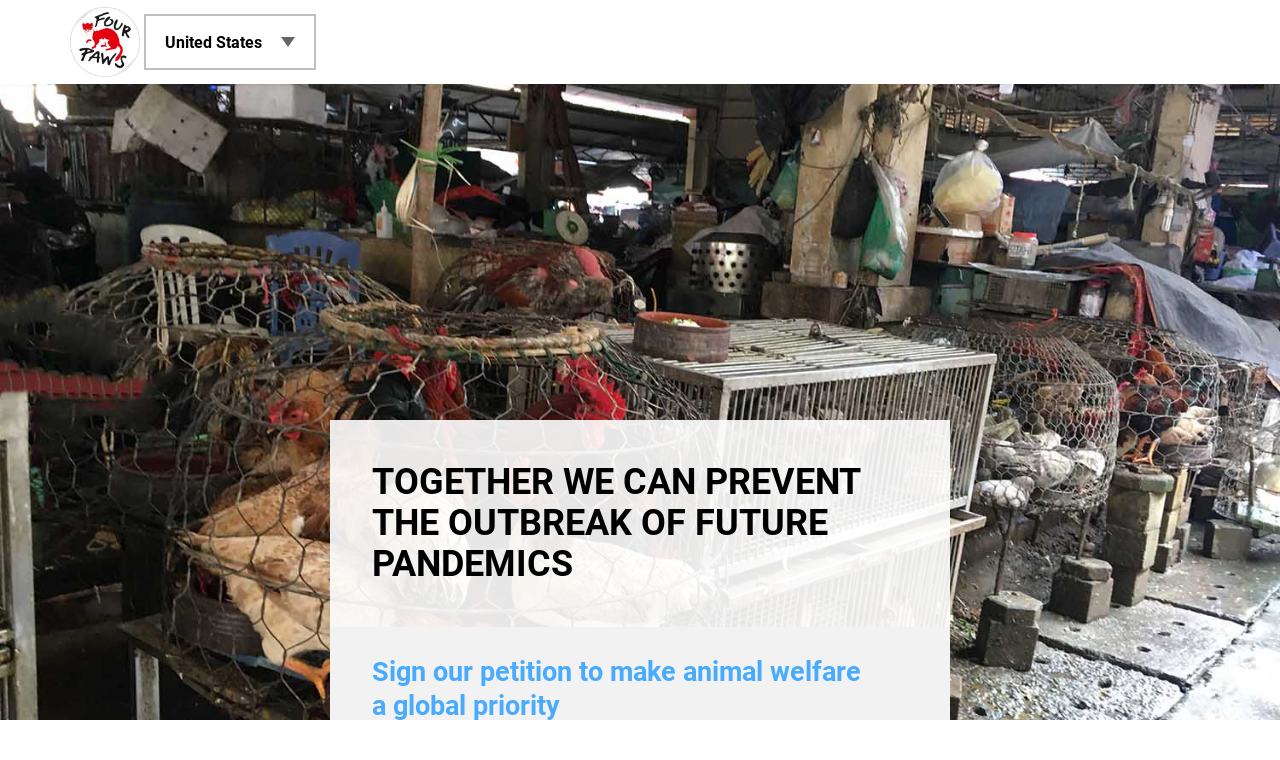

--- FILE ---
content_type: text/html; charset=utf-8
request_url: https://help.four-paws.org/fr-CH/ensemble-pr%C3%A9venons-le-d%C3%A9clenchement-de-futures-pand%C3%A9mies
body_size: 12676
content:
<!DOCTYPE html>
<html lang="fr-CH" class="no-js">

<head>
  <meta http-equiv="Content-Type" content="text/html; charset=utf-8" />
<link rel="shortcut icon" href="https://help.four-paws.org/sites/fourpaws/files/favicon_0.png" type="image/png" />
<link rel="alternate" hreflang="en-AU" href="/en-AU/together-we-can-prevent-outbreak-future-pandemics" />
<link rel="alternate" hreflang="de-AT" href="/de-AT/zuk%C3%BCnftige-pandemien-verhindern" />
<link rel="alternate" hreflang="bg-BG" href="/bg-BG/they-suffer-we-suffer" />
<link rel="alternate" hreflang="fr-FR" href="/fr-FR/ensemble-pr%C3%A9venons-lapparition-de-futures-pand%C3%A9mies" />
<link rel="alternate" hreflang="de-DE" href="/de-DE/petition-f%C3%BCr-mehr-pandemievorsorge-durch-tierschutz" />
<link rel="alternate" hreflang="en-GB" href="/en-GB/together-we-can-prevent-outbreak-future-pandemics" />
<link rel="alternate" hreflang="en" href="/en/together-we-can-prevent-outbreak-future-pandemics" />
<link rel="alternate" hreflang="en-ZA" href="/en-ZA/together-we-can-prevent-outbreak-future-pandemics" />
<link rel="alternate" hreflang="de-CH" href="/de-CH/petition-gegen-den-ausbruch-zuk%C3%BCnftiger-pandemien" />
<link rel="alternate" hreflang="en-US" href="/en-US/together-we-can-prevent-outbreak-future-pandemics" />
<meta name="description" content="COVID-19, SRAS, MERS, Ebola, ESB (la maladie de la vache folle) et VIH – quel est le point commun de toutes ces maladies ? Elles sont le produit d&#039;une relation dysfonctionnelle entre les humains, les animaux et l’environnement. Depuis des années, des scientifiques du monde entier nous avertissent que la façon dont nous traitons les animaux présente un risque sérieux" />
<meta name="generator" content="Drupal 7 (http://drupal.org)" />
<link rel="canonical" href="https://help.four-paws.org/fr-CH/ensemble-pr%C3%A9venons-le-d%C3%A9clenchement-de-futures-pand%C3%A9mies" />
<link rel="shortlink" href="https://help.four-paws.org/fr-CH/node/1781" />
<meta property="og:site_name" content="VIER PFOTEN" />
<meta property="og:type" content="article" />
<meta property="og:url" content="https://help.four-paws.org/fr-CH/ensemble-pr%C3%A9venons-le-d%C3%A9clenchement-de-futures-pand%C3%A9mies" />
<meta property="og:title" content="Ensemble, prévenons le déclenchement de futures pandémies" />
<meta property="og:description" content="COVID-19, SRAS, MERS, Ebola, ESB (la maladie de la vache folle) et VIH – quel est le point commun de toutes ces maladies ? Elles sont le produit d&#039;une relation dysfonctionnelle entre les humains, les animaux et l’environnement. Depuis des années, des scientifiques du monde entier nous avertissent que la façon dont nous traitons les animaux présente un risque sérieux d&#039;apparition de zoonoses." />
<meta property="og:updated_time" content="2022-08-02T13:32:29+02:00" />
<meta property="og:image" content="https://help.four-paws.org/sites/fourpaws/files/Main%20image_petition_0.jpg" />
<meta name="twitter:card" content="summary_large_image" />
<meta name="twitter:title" content="Ensemble, prévenons le déclenchement de futures pandémies" />
<meta name="twitter:description" content="COVID-19, SRAS, MERS, Ebola, ESB (la maladie de la vache folle) et VIH – quel est le point commun de toutes ces maladies ? Elles sont le produit d&#039;une relation dysfonctionnelle entre les humains, les" />
<meta name="google-site-verification" content="Xc7CwAbGyvwPPUEvAeSvtwiArkCzthdDaL9btnHPW5w" />
  <meta http-equiv="x-ua-compatible" content="ie=edge">
  <meta name="viewport" content="width=device-width, initial-scale=1.0">
  <title>Ensemble, prévenons le déclenchement de futures pandémies | QUATRE PATTES</title>

  <link type="text/css" rel="stylesheet" href="https://help.four-paws.org/sites/fourpaws/files/css/css_wqjAN4OAtla7AYpay5UkUxlDayF-JR3KNXmSe9x-ugk.css" media="all" />
<link type="text/css" rel="stylesheet" href="https://help.four-paws.org/sites/fourpaws/files/css/css_TiJO4H1HxxLA_HShZyN7vi7TRVjKqSs9-s4R6OiApak.css" media="screen" />
<link type="text/css" rel="stylesheet" href="https://help.four-paws.org/sites/fourpaws/files/css/css_iJhOBtuI3aF4FEAKDSTqGXrSdIqUxWdAjEIkhftX8pQ.css" media="all" />
<link type="text/css" rel="stylesheet" href="https://help.four-paws.org/sites/fourpaws/files/css/css_ZqriRAsVw_bC1N376dfZ--TSSrzgsrbhhBs3AQG30XA.css" media="screen" />
<link type="text/css" rel="stylesheet" href="https://help.four-paws.org/sites/fourpaws/files/css/css_9Nqe4aXwTNfcmDeyquq1Gkd_UVlMwP9wpIogg0iL5r0.css" media="all" />
<link type="text/css" rel="stylesheet" href="https://help.four-paws.org/sites/fourpaws/files/css/css_v-3SMQBpByti4PUGHUWLJgCLqzeYT9YxV6im0v9YYYI.css" media="all" />
<link type="text/css" rel="stylesheet" href="https://help.four-paws.org/sites/fourpaws/files/css/css_YRK4BCJ_Gu_Q2VSMQEU1Q50rHWYbLReDF0OUVlS3_ew.css" media="screen" />
<link type="text/css" rel="stylesheet" href="https://assets.campaignion.org/fourpaws/v1/main.css?t7gh61" media="all" />
  <script type="text/javascript" src="https://help.four-paws.org/sites/fourpaws/modules/contrib/campaignion/campaignion_tracking/js/campaignion_tracking_common.min.js?t7gh61"></script>
<script type="text/javascript" src="https://help.four-paws.org/sites/fourpaws/modules/contrib/campaignion/campaignion_tracking/campaignion_tracking_gtm/js/campaignion_tracking_gtm.min.js?t7gh61"></script>
<script type="text/javascript" src="https://help.four-paws.org/sites/fourpaws/libraries/modernizr/modernizr-3.3.1.min.js?t7gh61"></script>
<script type="text/javascript" src="https://help.four-paws.org/sites/fourpaws/files/js/js_6OSv7vhfNw9iz7nZ-i4lRH0YC8o57MDs_iHGVzj9zFw.js"></script>
<script type="text/javascript">
<!--//--><![CDATA[//><!--
jQuery.migrateMute=true;jQuery.migrateTrace=false;
//--><!]]>
</script>
<script type="text/javascript" src="https://help.four-paws.org/sites/fourpaws/files/js/js_0Btm_U4LDXYvRKAl-_uwD4HeNVVz9mnSRQuCkBZnoA4.js"></script>
<script type="text/javascript">
<!--//--><![CDATA[//><!--
jQuery(function() {!function(f,b,e,v,n,t,s){if(f.fbq&&!f.fbq.dummy)return;
f.fbq.dummy=0;
t=b.createElement(e);t.async=!0;
n=b.querySelector('[nonce]');n&&t.setAttribute('nonce',n.nonce||n.getAttribute('nonce'));
t.src=v;s=b.getElementsByTagName(e)[0];s.parentNode.insertBefore(t,s)}(window,
document,'script','https://connect.facebook.net/en_US/fbevents.js');});
//--><!]]>
</script>
<script type="text/javascript" src="https://help.four-paws.org/sites/fourpaws/files/js/js_HI-5i1G4nm8Xh2ujeGrBkfgTE_1uRwxZ2fKrQVjFjf0.js"></script>
<script type="text/javascript">
<!--//--><![CDATA[//><!--
Drupal.campaignion_tracking = {'events': JSON.parse('[]')};
//--><!]]>
</script>
<script type="text/javascript" src="https://help.four-paws.org/sites/fourpaws/files/js/js_CcwgVdJzOXmNEYSD1QFAHvJcNEX-2HNj_Xczj8j0V7M.js"></script>
<script type="text/javascript" src="https://help.four-paws.org/sites/fourpaws/files/js/js_eUXk2jrhY4sDObVL3oJljMxn_nH04XoK78hiI-ziupc.js"></script>
<script type="text/javascript" src="https://help.four-paws.org/sites/fourpaws/files/js/js_oOTZjhD3tbZX3Lo3ruJsLRyKjnaQ-wX-1IjTvofltqI.js"></script>
<script type="text/javascript" src="https://help.four-paws.org/sites/fourpaws/files/js/js_rpMGNCXafgOhLPL1q7EGSw7aRjqQkwNBdJaLRwSL2sg.js"></script>
<script type="text/javascript">
<!--//--><![CDATA[//><!--
(function(w,d,s,l,i){w[l]=w[l]||[];w[l].push({'gtm.start':
new Date().getTime(),event:'gtm.js'});var f=d.getElementsByTagName(s)[0],
j=d.createElement(s),dl=l!='dataLayer'?'&l='+l:'';j.async=true;j.src=
'https://www.googletagmanager.com/gtm.js?id='+i+dl;f.parentNode.insertBefore(j,f);
})(window,document,'script','dataLayer','GTM-KJFKXV6');
//--><!]]>
</script>
<script type="text/javascript">
<!--//--><![CDATA[//><!--
!function(e,t,n,o){null!==window.localStorage&&"object"==typeof window.localStorage&&"function"==typeof window.localStorage.getItem&&null!==window.sessionStorage&&
"object"==typeof window.sessionStorage&&"function"==typeof window.sessionStorage.getItem&&
(o=window.sessionStorage.getItem("jts_preview_version")||window.localStorage.getItem("jts_preview_version")||o),
window.jentis=window.jentis||{},window.jentis.config=window.jentis.config||{},window.jentis.config.frontend=window.jentis.config.frontend||{},
window.jentis.config.frontend.cdnhost=e+"/get/"+n+"/web/"+o+"/",window.jentis.config.frontend.vers=o,window.jentis.config.frontend.env=n,
window.jentis.config.frontend.project=t,window._jts=window._jts||[];
var s=document.getElementsByTagName("script")[0],i=document.createElement("script");
i.async=!0,i.src=window.jentis.config.frontend.cdnhost+"2c99p9.js",s.parentNode.insertBefore(i,s)}("https://8gdzaf.help.four-paws.org","help-fourpaws-org","live","_");
//--><!]]>
</script>
<script type="text/javascript" src="https://help.four-paws.org/sites/fourpaws/files/js/js_OS4SJuUKRIUcEU2ofzr4uQ0pivgOOiFIRYGC1OJUlRo.js"></script>
<script type="text/javascript" src="https://help.four-paws.org/sites/fourpaws/files/js/js_4bFKnlB0YDRxlY6J9oymu4fhOa8r43JjAG_j88ZyDws.js"></script>
<script type="text/javascript">
<!--//--><![CDATA[//><!--
jQuery.extend(Drupal.settings, {"basePath":"\/","pathPrefix":"fr-CH\/","setHasJsCookie":0,"ajaxPageState":{"theme":"campaignion_foundation","theme_token":"tS_wGbSBTX4Ry0jyQDITRAA_WK7GLPLI-sBYCwfM1pk","js":{"sites\/fourpaws\/modules\/contrib\/campaignion\/campaignion_facebook_pixel\/fb-pixel.js":1,"sites\/fourpaws\/modules\/contrib\/clientside_validation\/clientside_validation.ie8.js":1,"sites\/fourpaws\/modules\/contrib\/clientside_validation\/clientside_validation.js":1,"https:\/\/assets.campaignion.org\/fourpaws\/v1\/main.js?t7gh61":1,"sites\/fourpaws\/modules\/contrib\/campaignion\/campaignion_tracking\/js\/campaignion_tracking_common.min.js":1,"sites\/fourpaws\/modules\/contrib\/campaignion\/campaignion_tracking\/campaignion_tracking_gtm\/js\/campaignion_tracking_gtm.min.js":1,"sites\/fourpaws\/libraries\/modernizr\/modernizr-3.3.1.min.js":1,"misc\/jquery-3.7.1.min.js":1,"0":1,"misc\/jquery-migrate-3.5.2.min.js":1,"misc\/jquery-extend-3.4.0.js":1,"misc\/jquery-html-prefilter-3.5.0-backport.js":1,"misc\/jquery.once.js":1,"1":1,"misc\/drupal.js":1,"sites\/fourpaws\/modules\/contrib\/jquery_update\/replace\/ui\/external\/jquery.cookie.js":1,"sites\/fourpaws\/libraries\/jquery.formprefill\/jquery.formprefill.min.js":1,"sites\/fourpaws\/modules\/contrib\/jquery_update\/js\/jquery_browser.js":1,"2":1,"sites\/fourpaws\/modules\/contrib\/campaignion\/campaignion_tracking\/js\/events.js":1,"misc\/form-single-submit.js":1,"sites\/fourpaws\/modules\/contrib\/campaignion\/campaignion_manage\/js\/content_translations.js":1,"sites\/fourpaws\/modules\/contrib\/campaignion\/campaignion_ux\/js\/campaignion_ux.js":1,"sites\/fourpaws\/modules\/contrib\/entityreference\/js\/entityreference.js":1,"sites\/fourpaws\/modules\/contrib\/geoip_language_redirect\/geoip_language_redirect.js":1,"sites\/fourpaws\/modules\/contrib\/polling\/polling.js":1,"sites\/fourpaws\/modules\/contrib\/recent_supporters\/jquery.recent-supporters.js":1,"sites\/fourpaws\/modules\/contrib\/recent_supporters\/recent-supporters.js":1,"sites\/fourpaws\/modules\/contrib\/webform_prefill\/webform_prefill.js":1,"sites\/fourpaws\/modules\/contrib\/webform_steps\/webform_steps.js":1,"sites\/fourpaws\/modules\/contrib\/webform_tracking\/webform_tracking.js":1,"public:\/\/languages\/fr-CH_q-Bczv4ZryWRn1fT9c5D1YUd7dqZA5RYba4W4-YiuJI.js":1,"sites\/fourpaws\/modules\/contrib\/pgbar\/pgbar.js":1,"sites\/fourpaws\/modules\/contrib\/clientside_validation\/jquery-validate\/jquery.validate.js":1,"3":1,"4":1,"sites\/fourpaws\/modules\/contrib\/webform\/js\/webform.js":1,"sites\/fourpaws\/modules\/contrib\/campaignion\/campaignion_opt_in\/campaignion_opt_in.conditionals.js":1,"sites\/fourpaws\/modules\/contrib\/campaignion\/campaignion_tracking\/js\/campaignion_tracking.js":1,"sites\/fourpaws\/libraries\/timeago\/jquery.timeago.js":1,"sites\/fourpaws\/libraries\/timeago\/locales\/jquery.timeago.fr.js":1,"sites\/fourpaws\/libraries\/jquery.easing\/jquery.easing.1.3.js":1,"sites\/fourpaws\/themes\/contrib\/campaignion_foundation\/js\/jquery.webform-ajax-slide.js":1,"sites\/fourpaws\/themes\/contrib\/campaignion_foundation\/campaignion_foundation.js":1,"sites\/fourpaws\/themes\/contrib\/campaignion_foundation\/js\/clientside-validation-handlers.js":1,"sites\/fourpaws\/modules\/contrib\/jquery_update\/js\/jquery_position.js":1},"css":{"sites\/fourpaws\/modules\/contrib\/campaignion\/campaignion_manage\/css\/campaignion-manage.css":1,"sites\/fourpaws\/modules\/contrib\/campaignion\/campaignion_manage\/css\/ctools-dropbutton.css":1,"sites\/fourpaws\/modules\/contrib\/campaignion\/campaignion_ux\/css\/campaignion_ux.css":1,"modules\/comment\/comment.css":1,"modules\/field\/theme\/field.css":1,"sites\/fourpaws\/modules\/contrib\/geoip_language_redirect\/geoip_language_redirect.css":1,"sites\/fourpaws\/modules\/contrib\/logintoboggan\/logintoboggan.css":1,"modules\/node\/node.css":1,"sites\/fourpaws\/modules\/contrib\/payment_forms\/payment_forms.css":1,"sites\/fourpaws\/modules\/contrib\/pgbar\/pgbar.css":1,"sites\/fourpaws\/modules\/contrib\/recent_supporters\/flags.css":1,"modules\/search\/search.css":1,"sites\/fourpaws\/modules\/contrib\/stripe_payment\/stripe_payment.css":1,"modules\/user\/user.css":1,"sites\/fourpaws\/modules\/contrib\/webform_paymethod_select\/webform_paymethod_select.css":1,"sites\/fourpaws\/modules\/contrib\/webform_confirm_email\/webform_confirm_email.css":1,"sites\/fourpaws\/modules\/contrib\/views\/css\/views.css":1,"sites\/fourpaws\/modules\/contrib\/ctools\/css\/ctools.css":1,"modules\/locale\/locale.css":1,"public:\/\/honeypot\/honeypot.css":1,"sites\/fourpaws\/themes\/contrib\/campaignion_foundation\/campaignion_foundation.css":1,"https:\/\/assets.campaignion.org\/fourpaws\/v1\/main.css?t7gh61":1}},"webform_tracking":{"respect_dnt":1,"wait_for_event":"","base_url":"https:\/\/help.four-paws.org"},"pgbar":{"pgbar-item":{"current":198017,"target":250000,"targets":[150000,200000,250000,300000,350000],"threshold":"90","pollingURL":"https:\/\/petitioncounter.four-paws.org\/api\/v1\/petitions\/summary\/?tag_id=c902d854-e3a0-4aa3-8e41-cd3fa9e4d192","find_at":"pgbar.pgbar_default.0","field_name":"pgbar_default","delta":0,"autostart":true,"external_url":true}},"map":{"first_name":["first_name","firstname","fname"],"last_name":["last_name","lastname","lname"],"email":["email","email_address"]},"cookieDomain":"","cookieMaxAge":-1,"storage":["sessionStorage"],"webform_prefill":{"map":{"first_name":["first_name","firstname","fname"],"last_name":["last_name","lastname","lname"],"email":["email","email_address"]},"cookieDomain":"","cookieMaxAge":-1,"storage":["sessionStorage"]},"campaignion_tracking":{"context":{"webform":{"id":"webform_client_form_1781","total_steps":1,"current_step":1,"last_completed_step":0},"node":{"nid":"1781","type":"petition","language":"fr-CH","title":"Ensemble, pr\u00e9venons le d\u00e9clenchement de futures pand\u00e9mies","view_mode":"full","is_donation":false}}},"campaignion_foundation":{"webform":{"total_steps":1,"current_step":1,"last_completed_step":0,"id":"webform_client_form_1781","selector":".webform-client-form-1781"}},"urlIsAjaxTrusted":{"\/fr-CH\/ensemble-pr%C3%A9venons-le-d%C3%A9clenchement-de-futures-pand%C3%A9mies":true},"clientsideValidation":{"forms":{"webform-client-form-1781":{"errorPlacement":"7","customErrorFunction":"campaignion_foundation_errors","general":{"errorClass":"error","wrapper":"li","validateTabs":0,"scrollTo":1,"scrollSpeed":"1000","disableHtml5Validation":1,"validateOnBlur":"1","validateOnBlurAlways":"1","validateOnKeyUp":"1","validateBeforeAjax":"1","validateOnSubmit":"1","showMessages":"0","errorElement":"label"},"rules":{"submitted[salutation]":{"required":true,"messages":{"required":"Le champ Salutation est obligatoire."}},"submitted[first_name]":{"required":true,"messages":{"required":"Le champ Pr\u00e9nom est obligatoire.","maxlength":"Pr\u00e9nom field has a max length of 128 characters."},"maxlength":128},"submitted[last_name]":{"required":true,"messages":{"required":"Le champ Nom est obligatoire.","maxlength":"Nom field has a max length of 128 characters."},"maxlength":128},"submitted[email]":{"required":true,"messages":{"required":"Le champ E-mail est obligatoire.","email":"The value in E-mail is not a valid email address."},"email":true},"url":{"maxlength":128,"messages":{"maxlength":"Leave this field blank field has a max length of 128 characters."}}},"checkboxrules":{"submitted[petition_subscriber]":{"checkboxgroupminmax":[0,99,"#edit-submitted-petition-subscriber"],"messages":{"checkboxgroupminmax":"You must select at least 0 values for Oui, envoyez-moi votre newsletter."}}}}},"general":{"usexregxp":0,"months":{"janvier":1,"jan":1,"F\u00e9vrier":2,"f\u00e9v":2,"mars":3,"mar":3,"avril":4,"avr":4,"mai":5,"juin":6,"juillet":7,"juil":7,"ao\u00fbt":8,"ao\u00fb":8,"septembre":9,"sep":9,"octobre":10,"oct":10,"novembre":11,"nov":11,"d\u00e9cembre":12,"d\u00e9c":12}},"groups":{"webform-client-form-1781":{}}}});
//--><!]]>
</script>
</head>

<body class="html not-front not-logged-in one-sidebar sidebar-first page-node page-node- page-node-1781 node-type-petition i18n-fr-CH" >

  <script>
(function() {
  if (!window.geoip_language_redirect_overlay_written) {
    window.geoip_language_redirect_overlay_old_error = window.onerror;
    window.onerror = function() {
      var el = document.getElementById('geoip-language-redirect-overlay');
      el && el.parentNode && el.parentNode.removeChild(el);
      window.onerror = window.geoip_language_redirect_overlay_old_error;
    };
    document.write("\u003Cdiv id=\u0022geoip-language-redirect-overlay\u0022\u003E\u003Cdiv class=\u0022spinner\u0022\u003E\u003Cdiv class=\u0022bounce1\u0022\u003E\u003C\/div\u003E\u003Cdiv class=\u0022bounce2\u0022\u003E\u003C\/div\u003E\u003Cdiv class=\u0022bounce3\u0022\u003E\u003C\/div\u003E\u003C\/div\u003E\u003C\/div\u003E");
    window.geoip_language_redirect_overlay_written = true;
  }
})();
</script>    <div id="page" class="banner-layout">

    <section id="header" role="banner">
      <div class="top-bar grid-container">
                <div class="top-bar-left">
          <a class="logo" href="https://www.quatre-pattes.ch/" rel="home">
            <img src="https://help.four-paws.org/sites/fourpaws/files/logo_fr.png" alt="" />
          </a>
        </div>
                <div class="top-bar-right">
                    <div id="block-campaignion_language_switcher-locale_url" class="block block-campaignion-language-switcher">
  
  <div class="content">
    <nav>
  <ul  data-dropdown-menu="true" data-disable-hover="true" data-click-open="true" class="campaignion-language-switcher dropdown menu">
    <li class="fr-CH active"><a href="/fr-CH/ensemble-pr%C3%A9venons-le-d%C3%A9clenchement-de-futures-pand%C3%A9mies" class="language-link active" xml:lang="fr-CH" title="Ensemble, prévenons le déclenchement de futures pandémies">Suisse (Français)</a>      <ul class="menu">
                <li class="en-AU"><a href="/en-AU/together-we-can-prevent-outbreak-future-pandemics" class="language-link" xml:lang="en-AU" title="Together we can prevent the outbreak of future pandemics">Australia</a></li>
                <li class="de-AT"><a href="/de-AT/zuk%C3%BCnftige-pandemien-verhindern" class="language-link" xml:lang="de-AT" title="GEMEINSAM KÖNNEN WIR ZUKÜNFTIGE PANDEMIEN VERHINDERN">Österreich</a></li>
                <li class="bg-BG"><a href="/bg-BG/they-suffer-we-suffer" class="language-link" xml:lang="bg-BG" title="Заедно можем да предотвратим избухването на следващи пандемии">България</a></li>
                <li class="fr-FR"><a href="/fr-FR/ensemble-pr%C3%A9venons-lapparition-de-futures-pand%C3%A9mies" class="language-link" xml:lang="fr-FR" title="Ensemble, prévenons l&#039;apparition de futures pandémies">France</a></li>
                <li class="de-DE"><a href="/de-DE/petition-f%C3%BCr-mehr-pandemievorsorge-durch-tierschutz" class="language-link" xml:lang="de-DE" title="Petition für mehr Pandemievorsorge durch Tierschutz">Deutschland</a></li>
                <li class="en-GB"><a href="/en-GB/together-we-can-prevent-outbreak-future-pandemics" class="language-link" xml:lang="en-GB" title="Together we can prevent the outbreak of future pandemics">United Kingdom</a></li>
                <li class="en"><a href="/en/together-we-can-prevent-outbreak-future-pandemics" class="language-link" xml:lang="en" title="Together we can prevent the outbreak of future pandemics">International (English)</a></li>
                <li class="en-ZA"><a href="/en-ZA/together-we-can-prevent-outbreak-future-pandemics" class="language-link" xml:lang="en-ZA" title="Together we can prevent the outbreak of future pandemics">South Africa</a></li>
                <li class="de-CH"><a href="/de-CH/petition-gegen-den-ausbruch-zuk%C3%BCnftiger-pandemien" class="language-link" xml:lang="de-CH" title="Petition gegen den Ausbruch zukünftiger Pandemien">Schweiz (Deutsch)</a></li>
                <li class="en-US"><a href="/en-US/together-we-can-prevent-outbreak-future-pandemics" class="language-link" xml:lang="en-US" title="Together we can prevent the outbreak of future pandemics">United States</a></li>
              </ul>
    </li>
  </ul>
</nav>
  </div>
</div>
        </div>
      </div>
    </section>

    
    
    
        <section id="banner">
      <img src="https://help.four-paws.org/sites/fourpaws/files/Petition%20image_7.png" width="1500" height="1125" alt="" />    </section>
    
    
    <section id="main" role="main">
      <div class="grid-container with-sidebar">

        
        
          <div id="top">
                                                      <h1 id="page-title">Ensemble, prévenons le déclenchement de futures pandémies</h1>
                            
                            
                                    </div>

                                    <div id="sidebar" role="region">
                <div id=form-wrapper class="flex-container align-middle">
                  <div id="form-outer" class="flex-child-auto">
                    <div id="block-cck_blocks-field_intro" class="block block-cck-blocks">
  
  <div class="content">
    <div class="field field-name-field-intro field-type-text-long field-label-hidden"><div class="field-items"><div class="field-item even"><h2>Signez notre pétition et faites du bien-être animal une priorité mondiale.</h2>
</div></div></div>  </div>
</div>
<div id="block-cck_blocks-pgbar_default" class="block block-cck-blocks">
  
  <div class="content">
    <div class="field field-name-pgbar-default field-type-pgbar field-label-hidden"><div class="field-items"><div class="field-item even"><div id="pgbar-item" class="pgbar-wrapper progress-wrapper" data-pgbar-current="198017" data-pgbar-target="250000">
  <p>Nous avons besoin de <strong class="pgbar-target">250,000</strong> signatures.</p>
  <div class="progress" role="meter" aria-valuenow="79.2068" aria-valuemin="0" aria-valuemax="100">
    <div class="pgbar-current progress-meter" style="width:79.2068%"></div>
  </div>
  <p><strong class="pgbar-counter">198,017</strong> sur <strong class="pgbar-target">250,000</strong> ont déjà signé la pétition. 
</p>
</div>
</div></div></div>  </div>
</div>
<div id="block-webform_block-current" class="block block-webform-block">
  
  <div class="content" id="form">
    <form class="webform-client-form webform-client-form-1781" action="/fr-CH/ensemble-pr%C3%A9venons-le-d%C3%A9clenchement-de-futures-pand%C3%A9mies" method="post" id="webform-client-form-1781" accept-charset="UTF-8"><div><div  class="form-item webform-component webform-component-select webform-component--salutation">
  <label for="edit-submitted-salutation">Salutation <span class="form-required" title="Ce champ est requis.">*</span></label>
 <select required="required" data-select-two="select-two" id="edit-submitted-salutation" name="submitted[salutation]" class="form-select required"><option value="" selected="selected">- Sélectionner -</option><option value="fam">Madame</option><option value="mrs">Monsieur</option><option value="org">Famille</option></select>
</div>
<div  class="form-item webform-component webform-component-textfield webform-component--first-name">
  <label for="edit-submitted-first-name">Prénom <span class="form-required" title="Ce champ est requis.">*</span></label>
 <input required="required" type="text" id="edit-submitted-first-name" name="submitted[first_name]" value="" size="60" maxlength="128" class="form-text required" />
</div>
<div  class="form-item webform-component webform-component-textfield webform-component--last-name">
  <label for="edit-submitted-last-name">Nom <span class="form-required" title="Ce champ est requis.">*</span></label>
 <input required="required" type="text" id="edit-submitted-last-name" name="submitted[last_name]" value="" size="60" maxlength="128" class="form-text required" />
</div>
<div  class="form-item webform-component webform-component-email webform-component--email">
  <label for="edit-submitted-email">E-mail <span class="form-required" title="Ce champ est requis.">*</span></label>
 <input required="required" class="email form-text form-email required" type="email" id="edit-submitted-email" name="submitted[email]" size="60" />
</div>
<div  class="form-item webform-component webform-component-country-list webform-component--country">
  <label for="edit-submitted-country">Pays </label>
 <select data-select-two="select-two" id="edit-submitted-country" name="submitted[country]" class="form-select"><option value="no_selection" selected="selected">—Select a country—</option><option value="AF">Afghanistan</option><option value="ZA">Afrique du Sud</option><option value="AL">Albanie</option><option value="DZ">Algérie</option><option value="DE">Allemagne</option><option value="AD">Andorre</option><option value="AO">Angola</option><option value="AI">Anguilla</option><option value="AQ">Antarctique</option><option value="AG">Antigua-et-Barbuda</option><option value="AN">Antilles néerlandaises</option><option value="SA">Arabie Saoudite</option><option value="AR">Argentine</option><option value="AM">Arménie</option><option value="AW">Aruba</option><option value="AU">Australie</option><option value="AT">Autriche</option><option value="AZ">Azerbaïdjan</option><option value="BS">Bahamas</option><option value="BH">Bahreïn</option><option value="BD">Bangladesh</option><option value="BB">Barbade</option><option value="BE">Belgique</option><option value="BZ">Belize</option><option value="BM">Bermudes</option><option value="BT">Bhoutan</option><option value="MM">Birmanie</option><option value="BY">Biélorussie</option><option value="BO">Bolivie</option><option value="BA">Bosnie-Herzégovine</option><option value="BW">Botswana</option><option value="BN">Brunei</option><option value="BR">Brésil</option><option value="BG">Bulgarie</option><option value="BF">Burkina Faso</option><option value="BI">Burundi</option><option value="BJ">Bénin</option><option value="KH">Cambodge</option><option value="CM">Cameroun</option><option value="CA">Canada</option><option value="CV">Cap-Vert</option><option value="CL">Chili</option><option value="CN">Chine</option><option value="CY">Chypre</option><option value="CO">Colombie</option><option value="KM">Comores</option><option value="CG">Congo (Brazzaville)</option><option value="CD">Congo (Kinshasa)</option><option value="KP">Corée du Nord</option><option value="KR">Corée du Sud</option><option value="CR">Costa Rica</option><option value="HR">Croatie</option><option value="CU">Cuba</option><option value="CW">Curaçao</option><option value="CI">Côte d’Ivoire</option><option value="DK">Danemark</option><option value="DJ">Djibouti</option><option value="DM">Dominique</option><option value="ES">Espagne</option><option value="EE">Estonie</option><option value="FJ">Fidji</option><option value="FI">Finlande</option><option value="FR">France</option><option value="GA">Gabon</option><option value="GM">Gambie</option><option value="GH">Ghana</option><option value="GI">Gibraltar</option><option value="GD">Grenade</option><option value="GL">Groenland</option><option value="GR">Grèce</option><option value="GP">Guadeloupe</option><option value="GU">Guam</option><option value="GT">Guatemala</option><option value="GG">Guernesey</option><option value="GN">Guinée</option><option value="GW">Guinée-Bissau</option><option value="GQ">Guinée équatoriale</option><option value="GY">Guyane</option><option value="GF">Guyane française</option><option value="GE">Géorgie</option><option value="GS">Géorgie du Sud et les Îles Sandwich du Sud</option><option value="HT">Haïti</option><option value="HN">Honduras</option><option value="HK">Hong Kong R.A.S., Chine</option><option value="HU">Hongrie</option><option value="IN">Inde</option><option value="ID">Indonésie</option><option value="IQ">Irak</option><option value="IR">Iran</option><option value="IE">Irlande</option><option value="IS">Islande</option><option value="IL">Israël</option><option value="IT">Italie</option><option value="JM">Jamaïque</option><option value="JP">Japon</option><option value="JE">Jersey</option><option value="JO">Jordanie</option><option value="KZ">Kazakhstan</option><option value="KE">Kenya</option><option value="KG">Kirghizistan</option><option value="KI">Kiribati</option><option value="XK">Kosovo</option><option value="KW">Koweït</option><option value="LA">Laos</option><option value="LS">Lesotho</option><option value="LV">Lettonie</option><option value="LB">Liban</option><option value="LR">Libéria</option><option value="LI">Liechtenstein</option><option value="LT">Lituanie</option><option value="LU">Luxembourg</option><option value="LY">Lybie</option><option value="MO">Macao R.A.S., Chine</option><option value="MK">Macédoine</option><option value="MG">Madagascar</option><option value="MY">Malaisie</option><option value="MW">Malawi</option><option value="MV">Maldives</option><option value="ML">Mali</option><option value="MT">Malte</option><option value="MA">Maroc</option><option value="MQ">Martinique</option><option value="MU">Maurice</option><option value="MR">Mauritanie</option><option value="YT">Mayotte</option><option value="MX">Mexique</option><option value="FM">Micronésie</option><option value="MD">Moldavie</option><option value="MC">Monaco</option><option value="MN">Mongolie</option><option value="MS">Montserrat</option><option value="ME">Monténégro</option><option value="MZ">Mozambique</option><option value="NA">Namibie</option><option value="NR">Nauru</option><option value="NI">Nicaragua</option><option value="NE">Niger</option><option value="NG">Nigeria</option><option value="NU">Niue</option><option value="NO">Norvège</option><option value="NC">Nouvelle-Calédonie</option><option value="NZ">Nouvelle-Zélande</option><option value="NP">Népal</option><option value="OM">Oman</option><option value="UG">Ouganda</option><option value="UZ">Ouzbékistan</option><option value="PK">Pakistan</option><option value="PW">Palaos</option><option value="PA">Panama</option><option value="PG">Papouasie-Nouvelle-Guinée</option><option value="PY">Paraguay</option><option value="NL">Pays-Bas</option><option value="BQ">Pays-Bas caribéens</option><option value="PH">Philippines</option><option value="PN">Pitcairn</option><option value="PL">Pologne</option><option value="PF">Polynésie française</option><option value="PR">Porto Rico</option><option value="PT">Portugal</option><option value="PE">Pérou</option><option value="QA">Qatar</option><option value="RO">Roumanie</option><option value="GB">Royaume-Uni</option><option value="RU">Russie</option><option value="RW">Rwanda</option><option value="CF">République centrafricaine</option><option value="DO">République dominicaine</option><option value="CZ">République tchèque</option><option value="RE">Réunion</option><option value="EH">Sahara occidental</option><option value="BL">Saint-Barthélemy</option><option value="KN">Saint-Christophe-et-Niévès</option><option value="SM">Saint-Marin</option><option value="SX">Saint-Martin</option><option value="MF">Saint-Martin (partie française)</option><option value="PM">Saint-Pierre-et-Miquelon</option><option value="VC">Saint-Vincent-et-les-Grenadines</option><option value="SH">Sainte-Hélène</option><option value="LC">Sainte-Lucie</option><option value="SV">Salvador</option><option value="WS">Samoa</option><option value="AS">Samoa américaines</option><option value="ST">Sao Tomé-et-Principe</option><option value="RS">Serbie</option><option value="SC">Seychelles</option><option value="SL">Sierra Leone</option><option value="SG">Singapour</option><option value="SK">Slovaquie</option><option value="SI">Slovénie</option><option value="SO">Somalie</option><option value="SD">Soudan</option><option value="SS">Soudan du Sud</option><option value="LK">Sri Lanka</option><option value="CH">Suisse</option><option value="SR">Suriname</option><option value="SE">Suède</option><option value="SJ">Svalbard et Île Jan Mayen</option><option value="SZ">Swaziland</option><option value="SY">Syrie</option><option value="SN">Sénégal</option><option value="TJ">Tadjikistan</option><option value="TZ">Tanzanie</option><option value="TW">Taïwan</option><option value="TD">Tchad</option><option value="TF">Terres australes françaises</option><option value="IO">Territoire britannique de l&#039;océan Indien</option><option value="PS">Territoire palestinien</option><option value="TH">Thaïlande</option><option value="TB">Tibet</option><option value="TL">Timor oriental</option><option value="TG">Togo</option><option value="TK">Tokelau</option><option value="TO">Tonga</option><option value="TT">Trinité-et-Tobago</option><option value="TN">Tunisie</option><option value="TM">Turkménistan</option><option value="TV">Tuvalu</option><option value="TR">Türkiye</option><option value="UA">Ukraine</option><option value="UY">Uruguay</option><option value="VU">Vanuatu</option><option value="VA">Vatican</option><option value="VE">Venezuela</option><option value="VN">Vietnam</option><option value="WF">Wallis et Futuna</option><option value="YE">Yémen</option><option value="ZM">Zambie</option><option value="ZW">Zimbabwe</option><option value="EG">Égypte</option><option value="AE">Émirats arabes unis</option><option value="EC">Équateur</option><option value="ER">Érythrée</option><option value="US">États-Unis</option><option value="ET">Éthiopie</option><option value="BV">Île Bouvet</option><option value="CX">Île Christmas</option><option value="IM">Île de Man</option><option value="NF">Île Norfolk</option><option value="AX">Îles Aland</option><option value="KY">Îles Caïmans</option><option value="CC">Îles Cocos (Keeling)</option><option value="CK">Îles Cook</option><option value="FO">Îles Féroé</option><option value="HM">Îles Heard et MacDonald</option><option value="FK">Îles Malouines</option><option value="MP">Îles Mariannes du Nord</option><option value="MH">Îles Marshall</option><option value="UM">Îles mineures éloignées des États-Unis</option><option value="SB">Îles Salomon</option><option value="TC">Îles Turques-et-Caïques</option><option value="VI">Îles Vierges américaines</option><option value="VG">Îles Vierges britanniques</option></select>
</div>
<div  class="extra-spacing form-item webform-component webform-component-opt-in webform-component--petition-subscriber">
  <label class="element-invisible">Oui, envoyez-moi votre newsletter </label>
 <div class="form-item form-type-checkbox form-item-submitted-petition-subscriber-opt-in">
 <input data-no-value="no-change" data-prefix="checkbox" type="checkbox" id="edit-submitted-petition-subscriber-opt-in" name="submitted[petition_subscriber][opt-in]" value="opt-in" class="form-checkbox" />  <label class="option" for="edit-submitted-petition-subscriber-opt-in"><span>S'abonner à la newsletter</span> </label>

</div>

</div>
<input type="hidden" name="details[sid]" />
<input type="hidden" name="details[page_num]" value="1" />
<input type="hidden" name="details[page_count]" value="1" />
<input type="hidden" name="details[finished]" value="0" />
<input type="hidden" name="form_build_id" value="form-9Adod8tNrT5Tp8DFK51agK2OXG7UkVNlXnzZ0UINmC0" />
<input type="hidden" name="form_id" value="webform_client_form_1781" />
<div class="url-textfield"><div class="form-item form-type-textfield form-item-url">
  <label for="edit-url">Leave this field blank </label>
 <input autocomplete="off" type="text" id="edit-url" name="url" value="" size="20" maxlength="128" class="form-text" />
</div>
</div><input class="webform-submit large expanded primary button form-submit" type="submit" name="op" value="Signer maintenant" /></div></form>  </div>
</div>
<div id="block-cck_blocks-disclaimer_text" class="block block-cck-blocks">
  
  <div class="content">
    <div class="field field-name-disclaimer-text field-type-text-long field-label-hidden"><div class="field-items"><div class="field-item even"><p>En cliquant sur la case, vous acceptez que QUATRE PATTES vous informe régulièrement par e-mail de son travail pour la protection des animaux, et vous demande occasionnellement un soutien ou des dons. Vos données ne seront utilisées que pour cet objectif spécifique.</p>
</div></div></div>  </div>
</div>
                  </div>
                </div>
              </div>

                      
          <div id="content">
                                        <div id="block-system-main" class="block block-system">
  
  <div class="content">
    <article id="node-1781" class="node node-petition clearfix">

  
  
  <div class="content">

    
    
    <div class="field field-name-body field-type-text-with-summary field-label-hidden"><div class="field-items"><div class="field-item even"><p>COVID-19, SRAS, MERS, Ebola, ESB (la maladie de la vache folle) et VIH – quel est le point commun de toutes ces maladies ? Elles sont le produit d'une relation dysfonctionnelle entre les humains, les animaux et l’environnement. Depuis des années, des scientifiques du monde entier nous avertissent que la façon dont nous traitons les animaux présente un risque sérieux d'apparition de zoonoses. Lorsque les animaux ne sont pas traités et détenus de manière appropriée, comme dans les élevages intensifs, les fermes à fourrure ou les marchés d'animaux vivants, cela crée des conditions optimales pour la propagation des maladies. En raison de mauvaises conditions de vie, les animaux sont plus sensibles et cela favorise la transmission d'agents pathogènes qui peuvent également être transmis à l'homme. Beaucoup d'entre eux ont le potentiel de provoquer des pandémies. Le COVID-19 est un symptôme dangereux d'un traitement injuste et cruel des animaux. Si nous ne nous attaquons pas aux racines du problème, la question n'est pas de savoir si la prochaine pandémie se déclarera, mais plutôt quand. Non seulement pour la protection des animaux, mais aussi pour la protection de la santé publique, il est impératif que les gouvernements fassent du bien-être animal une priorité mondiale.</p>

<p><strong>Vous joindrez-vous à nous pour demander aux gouvernements de faire en sorte que cette pandémie devienne un point tournant pour améliorer notre relation avec les animaux et l’environnement? </strong></p>

<p>Il faut que les gouvernements et les dirigeants du monde entier fassent du bien-être animal une priorité afin que nous puissions prévenir les futures pandémies. L'approche "One Health" du groupe d'experts "One Health" doit être intégrée dans l'élaboration des politiques, non seulement pour reconnaître les interconnexions entre les humains, les animaux et la santé environnementale, mais aussi pour englober les aspects liés au bien-être, à la protection et à la conservation. Ce sont des éléments cruciaux qui doivent être pris en compte dans toutes les stratégies et lois de prévention des pandémies.</p>

<p><strong>Nous demandons à tous les gouvernements</strong></p>

<ul>
	<li><strong>d’effectuer une transition vers des systèmes alimentaires et agricoles plus respectueux des animaux et de l'environnement, et de mettre fin à l'élevage intensif,</strong></li>
	<li><strong>d’interdire les pratiques à haut risque, y compris le commerce de la viande de chien et de chat,</strong></li>
	<li><strong>de mettre fin au commerce d'animaux sauvages et à l'élevage d'animaux à fourrure.</strong></li>
</ul>

<p><a aria-controls="read-more-id" aria-expanded="false" data-toggle="read-more-id" role="button">Plus de détails sur nos demandes : </a></p>

<div class="toggle-element-hidden" data-toggle-element="" id="read-more-id">
	<ul>
		<li>Abolir l'élevage industriel : l'élevage industrialisé rend les animaux malades et favorise la propagation des maladies. Les scientifiques mettent en garde non seulement contre le danger de propagation de nouveaux agents pathogènes, mais aussi contre la résistance aux antibiotiques. Pour y parvenir, il faut réduire la consommation mondiale de produits animaux. En outre, les systèmes d'élevage doivent être adaptés aux besoins des animaux. Les systèmes de production actuels sont non seulement à l'origine de souffrances extrêmes pour les animaux de rente, mais constituent également une menace pour la santé humaine.</li>
		<li>Mettre fin au commerce des animaux sauvages : Le commerce de la faune sauvage à des fins d'élevage privé, de divertissement et de consommation humaine, ainsi que pour son utilisation dans la médecine traditionnelle, entraîne non seulement de grandes souffrances pour les animaux, mais aussi la destruction de leur habitat naturel. Nous devons protéger ces animaux et leurs écosystèmes pour éviter de déclencher la prochaine pandémie par leur exploitation.</li>
		<li>Mettre fin au commerce de la viande de chien et de chat : Chaque jour, des animaux sont capturés et tués brutalement dans des abattoirs et sur des marchés. La rage et le choléra ne sont que quelques-unes des maladies qui peuvent être transmises à l'homme par cette pratique cruelle.</li>
		<li>Mettre fin à l'élevage cruel et à la mise à mort d'animaux pour leur fourrure : Le COVID-19 s'est répandu dans les fermes à fourrure du monde entier et a déjà muté dans une ferme à fourrure danoise. Des millions de visons ont été tués en conséquence. Outre les horribles souffrances qu'endurent ces animaux, il a été prouvé que les élevages d'animaux à fourrure présentent un risque sérieux pour la santé publique.</li>
	</ul>
</div>

<p><strong>Le monde doit agir maintenant ! Ensemble, nous pouvons exiger un meilleur monde pour les animaux. Quand ils souffrent, nous souffrons. Il incombe aux gouvernements de garantir un avenir où les animaux, les humains et la planète seront à l'abri de futures pandémies.</strong></p>

<p>+++ Le 12 juillet 2022, QUATRE PATTES et les organisations Compassion in World Farming, Born Free Foundation et Proyecto ALA, représentant plus de 20 pays dans le monde, ont remis une pétition aux gouvernements. Ensemble, nous avons démontré un soutien international pour des améliorations dans le domaine du bien-être animal afin d'éviter les prochaines pandémies. Nous vous remercions de votre soutien.</p>

<p>Si vous ne l'avez pas encore fait, il est encore temps de signer ! La pétition reste active afin de continuer à montrer la demande internationale de faire du bien-être animal une priorité.</p>

<p> </p>
</div></div></div>  </div>

      <footer>
                </footer>
  
  
</article><!-- /.node -->
  </div>
</div>
                                    </div>

          
          
        
      </div>
    </section>

    
  </div>

    <script type="text/javascript" src="https://help.four-paws.org/sites/fourpaws/files/js/js_zTm76ezhRscE76rm38vR3-_49HaHWScnFC2tZWAb45c.js"></script>
<script type="text/javascript" src="https://help.four-paws.org/sites/fourpaws/files/js/js_Tol4SaFtdaIU5yN7f7OYwe6IkfWw9p7zExeJE-xVtjY.js"></script>
<script type="module" src="https://assets.campaignion.org/fourpaws/v1/main.js?t7gh61"></script>

</body>
</html>


--- FILE ---
content_type: text/html; charset=utf-8
request_url: https://help.four-paws.org/en-US/together-we-can-prevent-outbreak-future-pandemics
body_size: 12092
content:
<!DOCTYPE html>
<html lang="en-US" class="no-js">

<head>
  <meta http-equiv="Content-Type" content="text/html; charset=utf-8" />
<link rel="shortcut icon" href="https://help.four-paws.org/sites/fourpaws/files/favicon_0.png" type="image/png" />
<link rel="alternate" hreflang="en-AU" href="/en-AU/together-we-can-prevent-outbreak-future-pandemics" />
<link rel="alternate" hreflang="de-AT" href="/de-AT/zuk%C3%BCnftige-pandemien-verhindern" />
<link rel="alternate" hreflang="bg-BG" href="/bg-BG/they-suffer-we-suffer" />
<link rel="alternate" hreflang="fr-FR" href="/fr-FR/ensemble-pr%C3%A9venons-lapparition-de-futures-pand%C3%A9mies" />
<link rel="alternate" hreflang="de-DE" href="/de-DE/petition-f%C3%BCr-mehr-pandemievorsorge-durch-tierschutz" />
<link rel="alternate" hreflang="en-GB" href="/en-GB/together-we-can-prevent-outbreak-future-pandemics" />
<link rel="alternate" hreflang="en" href="/en/together-we-can-prevent-outbreak-future-pandemics" />
<link rel="alternate" hreflang="en-ZA" href="/en-ZA/together-we-can-prevent-outbreak-future-pandemics" />
<link rel="alternate" hreflang="fr-CH" href="/fr-CH/ensemble-pr%C3%A9venons-le-d%C3%A9clenchement-de-futures-pand%C3%A9mies" />
<link rel="alternate" hreflang="de-CH" href="/de-CH/petition-gegen-den-ausbruch-zuk%C3%BCnftiger-pandemien" />
<meta name="description" content="On July 12, 2022, FOUR PAWS, together with the organizations Compassion in World Farming, Born Free Foundation, and Proyecto ALA, handed in our petition to governments representing more than 20 countries worldwide. Together, we have demonstrated international support calling for improvements to animal welfare in order to prevent the next global pandemic. Thank you for your" />
<meta name="generator" content="Drupal 7 (http://drupal.org)" />
<link rel="canonical" href="https://help.four-paws.org/en-US/together-we-can-prevent-outbreak-future-pandemics" />
<link rel="shortlink" href="https://help.four-paws.org/en-US/node/1722" />
<meta property="og:site_name" content="VIER PFOTEN" />
<meta property="og:type" content="article" />
<meta property="og:url" content="https://help.four-paws.org/en-US/together-we-can-prevent-outbreak-future-pandemics" />
<meta property="og:title" content="Together we can prevent the outbreak of future pandemics" />
<meta property="og:description" content="On July 12, 2022, FOUR PAWS, together with the organizations Compassion in World Farming, Born Free Foundation, and Proyecto ALA, handed in our petition to governments representing more than 20 countries worldwide. Together, we have demonstrated international support calling for improvements to animal welfare in order to prevent the next global pandemic. Thank you for your support! But there&#039;s still time to sign! The petition remains live so that we can gain more signatures and further demonstrate the growing, international demand to make animal welfare a global priority." />
<meta property="og:updated_time" content="2022-07-20T13:53:52+02:00" />
<meta property="og:image" content="https://help.four-paws.org/sites/fourpaws/files/Main%20image_petition_0.jpg" />
<meta name="twitter:card" content="summary_large_image" />
<meta name="twitter:title" content="Together we can prevent the outbreak of future pandemics" />
<meta name="twitter:description" content="On July 12, 2022, FOUR PAWS, together with the organizations Compassion in World Farming, Born Free Foundation, and Proyecto ALA, handed in our petition to governments representing more than 20" />
<meta name="google-site-verification" content="Xc7CwAbGyvwPPUEvAeSvtwiArkCzthdDaL9btnHPW5w" />
  <meta http-equiv="x-ua-compatible" content="ie=edge">
  <meta name="viewport" content="width=device-width, initial-scale=1.0">
  <title>Together we can prevent the outbreak of future pandemics | FOUR PAWS</title>

  <link type="text/css" rel="stylesheet" href="https://help.four-paws.org/sites/fourpaws/files/css/css_wqjAN4OAtla7AYpay5UkUxlDayF-JR3KNXmSe9x-ugk.css" media="all" />
<link type="text/css" rel="stylesheet" href="https://help.four-paws.org/sites/fourpaws/files/css/css_TiJO4H1HxxLA_HShZyN7vi7TRVjKqSs9-s4R6OiApak.css" media="screen" />
<link type="text/css" rel="stylesheet" href="https://help.four-paws.org/sites/fourpaws/files/css/css_iJhOBtuI3aF4FEAKDSTqGXrSdIqUxWdAjEIkhftX8pQ.css" media="all" />
<link type="text/css" rel="stylesheet" href="https://help.four-paws.org/sites/fourpaws/files/css/css_ZqriRAsVw_bC1N376dfZ--TSSrzgsrbhhBs3AQG30XA.css" media="screen" />
<link type="text/css" rel="stylesheet" href="https://help.four-paws.org/sites/fourpaws/files/css/css_9Nqe4aXwTNfcmDeyquq1Gkd_UVlMwP9wpIogg0iL5r0.css" media="all" />
<link type="text/css" rel="stylesheet" href="https://help.four-paws.org/sites/fourpaws/files/css/css_v-3SMQBpByti4PUGHUWLJgCLqzeYT9YxV6im0v9YYYI.css" media="all" />
<link type="text/css" rel="stylesheet" href="https://help.four-paws.org/sites/fourpaws/files/css/css_YRK4BCJ_Gu_Q2VSMQEU1Q50rHWYbLReDF0OUVlS3_ew.css" media="screen" />
<link type="text/css" rel="stylesheet" href="https://assets.campaignion.org/fourpaws/v1/main.css?t7gh61" media="all" />
  <script type="text/javascript" src="https://help.four-paws.org/sites/fourpaws/modules/contrib/campaignion/campaignion_tracking/js/campaignion_tracking_common.min.js?t7gh61"></script>
<script type="text/javascript" src="https://help.four-paws.org/sites/fourpaws/modules/contrib/campaignion/campaignion_tracking/campaignion_tracking_gtm/js/campaignion_tracking_gtm.min.js?t7gh61"></script>
<script type="text/javascript" src="https://help.four-paws.org/sites/fourpaws/libraries/modernizr/modernizr-3.3.1.min.js?t7gh61"></script>
<script type="text/javascript" src="https://help.four-paws.org/sites/fourpaws/files/js/js_6OSv7vhfNw9iz7nZ-i4lRH0YC8o57MDs_iHGVzj9zFw.js"></script>
<script type="text/javascript">
<!--//--><![CDATA[//><!--
jQuery.migrateMute=true;jQuery.migrateTrace=false;
//--><!]]>
</script>
<script type="text/javascript" src="https://help.four-paws.org/sites/fourpaws/files/js/js_0Btm_U4LDXYvRKAl-_uwD4HeNVVz9mnSRQuCkBZnoA4.js"></script>
<script type="text/javascript">
<!--//--><![CDATA[//><!--
jQuery(function() {!function(f,b,e,v,n,t,s){if(f.fbq&&!f.fbq.dummy)return;
f.fbq.dummy=0;
t=b.createElement(e);t.async=!0;
n=b.querySelector('[nonce]');n&&t.setAttribute('nonce',n.nonce||n.getAttribute('nonce'));
t.src=v;s=b.getElementsByTagName(e)[0];s.parentNode.insertBefore(t,s)}(window,
document,'script','https://connect.facebook.net/en_US/fbevents.js');});
//--><!]]>
</script>
<script type="text/javascript" src="https://help.four-paws.org/sites/fourpaws/files/js/js_HI-5i1G4nm8Xh2ujeGrBkfgTE_1uRwxZ2fKrQVjFjf0.js"></script>
<script type="text/javascript">
<!--//--><![CDATA[//><!--
Drupal.campaignion_tracking = {'events': JSON.parse('[]')};
//--><!]]>
</script>
<script type="text/javascript" src="https://help.four-paws.org/sites/fourpaws/files/js/js_CcwgVdJzOXmNEYSD1QFAHvJcNEX-2HNj_Xczj8j0V7M.js"></script>
<script type="text/javascript" src="https://help.four-paws.org/sites/fourpaws/files/js/js_eUXk2jrhY4sDObVL3oJljMxn_nH04XoK78hiI-ziupc.js"></script>
<script type="text/javascript" src="https://help.four-paws.org/sites/fourpaws/files/js/js_oOTZjhD3tbZX3Lo3ruJsLRyKjnaQ-wX-1IjTvofltqI.js"></script>
<script type="text/javascript" src="https://help.four-paws.org/sites/fourpaws/files/js/js_yB1NxFV0jSem28B3-LkC42ZDFMRFseuKGN1kZL49nmY.js"></script>
<script type="text/javascript">
<!--//--><![CDATA[//><!--
(function(w,d,s,l,i){w[l]=w[l]||[];w[l].push({'gtm.start':
new Date().getTime(),event:'gtm.js'});var f=d.getElementsByTagName(s)[0],
j=d.createElement(s),dl=l!='dataLayer'?'&l='+l:'';j.async=true;j.src=
'https://www.googletagmanager.com/gtm.js?id='+i+dl;f.parentNode.insertBefore(j,f);
})(window,document,'script','dataLayer','GTM-KJFKXV6');
//--><!]]>
</script>
<script type="text/javascript">
<!--//--><![CDATA[//><!--
!function(e,t,n,o){null!==window.localStorage&&"object"==typeof window.localStorage&&"function"==typeof window.localStorage.getItem&&null!==window.sessionStorage&&
"object"==typeof window.sessionStorage&&"function"==typeof window.sessionStorage.getItem&&
(o=window.sessionStorage.getItem("jts_preview_version")||window.localStorage.getItem("jts_preview_version")||o),
window.jentis=window.jentis||{},window.jentis.config=window.jentis.config||{},window.jentis.config.frontend=window.jentis.config.frontend||{},
window.jentis.config.frontend.cdnhost=e+"/get/"+n+"/web/"+o+"/",window.jentis.config.frontend.vers=o,window.jentis.config.frontend.env=n,
window.jentis.config.frontend.project=t,window._jts=window._jts||[];
var s=document.getElementsByTagName("script")[0],i=document.createElement("script");
i.async=!0,i.src=window.jentis.config.frontend.cdnhost+"2c99p9.js",s.parentNode.insertBefore(i,s)}("https://8gdzaf.help.four-paws.org","help-fourpaws-org","live","_");
//--><!]]>
</script>
<script type="text/javascript" src="https://help.four-paws.org/sites/fourpaws/files/js/js_kC5FP9Zu2WI3bMKPTmYnpFQp94d-dKVnzzPRjeM9fMw.js"></script>
<script type="text/javascript" src="https://help.four-paws.org/sites/fourpaws/files/js/js_4bFKnlB0YDRxlY6J9oymu4fhOa8r43JjAG_j88ZyDws.js"></script>
<script type="text/javascript">
<!--//--><![CDATA[//><!--
jQuery.extend(Drupal.settings, {"basePath":"\/","pathPrefix":"en-US\/","setHasJsCookie":0,"ajaxPageState":{"theme":"campaignion_foundation","theme_token":"vrpSWS8CpNAoJnUBgs_Dla8GWpaqsyxxbXm7-fyXrzU","js":{"sites\/fourpaws\/modules\/contrib\/campaignion\/campaignion_facebook_pixel\/fb-pixel.js":1,"sites\/fourpaws\/modules\/contrib\/clientside_validation\/clientside_validation.ie8.js":1,"sites\/fourpaws\/modules\/contrib\/clientside_validation\/clientside_validation.js":1,"https:\/\/assets.campaignion.org\/fourpaws\/v1\/main.js?t7gh61":1,"sites\/fourpaws\/modules\/contrib\/campaignion\/campaignion_tracking\/js\/campaignion_tracking_common.min.js":1,"sites\/fourpaws\/modules\/contrib\/campaignion\/campaignion_tracking\/campaignion_tracking_gtm\/js\/campaignion_tracking_gtm.min.js":1,"sites\/fourpaws\/libraries\/modernizr\/modernizr-3.3.1.min.js":1,"misc\/jquery-3.7.1.min.js":1,"0":1,"misc\/jquery-migrate-3.5.2.min.js":1,"misc\/jquery-extend-3.4.0.js":1,"misc\/jquery-html-prefilter-3.5.0-backport.js":1,"misc\/jquery.once.js":1,"1":1,"misc\/drupal.js":1,"sites\/fourpaws\/modules\/contrib\/jquery_update\/replace\/ui\/external\/jquery.cookie.js":1,"sites\/fourpaws\/libraries\/jquery.formprefill\/jquery.formprefill.min.js":1,"sites\/fourpaws\/modules\/contrib\/jquery_update\/js\/jquery_browser.js":1,"2":1,"sites\/fourpaws\/modules\/contrib\/campaignion\/campaignion_tracking\/js\/events.js":1,"misc\/form-single-submit.js":1,"sites\/fourpaws\/modules\/contrib\/campaignion\/campaignion_manage\/js\/content_translations.js":1,"sites\/fourpaws\/modules\/contrib\/campaignion\/campaignion_ux\/js\/campaignion_ux.js":1,"sites\/fourpaws\/modules\/contrib\/entityreference\/js\/entityreference.js":1,"sites\/fourpaws\/modules\/contrib\/geoip_language_redirect\/geoip_language_redirect.js":1,"sites\/fourpaws\/modules\/contrib\/polling\/polling.js":1,"sites\/fourpaws\/modules\/contrib\/recent_supporters\/jquery.recent-supporters.js":1,"sites\/fourpaws\/modules\/contrib\/recent_supporters\/recent-supporters.js":1,"sites\/fourpaws\/modules\/contrib\/webform_prefill\/webform_prefill.js":1,"sites\/fourpaws\/modules\/contrib\/webform_steps\/webform_steps.js":1,"sites\/fourpaws\/modules\/contrib\/webform_tracking\/webform_tracking.js":1,"public:\/\/languages\/en-US_6aV8mzpiCX6IPKevjVC5W25OTB0qujj1L2-valDFH0w.js":1,"sites\/fourpaws\/modules\/contrib\/pgbar\/pgbar.js":1,"sites\/fourpaws\/modules\/contrib\/clientside_validation\/jquery-validate\/jquery.validate.js":1,"3":1,"4":1,"sites\/fourpaws\/modules\/contrib\/webform\/js\/webform.js":1,"sites\/fourpaws\/modules\/contrib\/campaignion\/campaignion_opt_in\/campaignion_opt_in.conditionals.js":1,"sites\/fourpaws\/modules\/contrib\/campaignion\/campaignion_tracking\/js\/campaignion_tracking.js":1,"sites\/fourpaws\/libraries\/timeago\/jquery.timeago.js":1,"sites\/fourpaws\/libraries\/timeago\/locales\/jquery.timeago.en.js":1,"sites\/fourpaws\/libraries\/jquery.easing\/jquery.easing.1.3.js":1,"sites\/fourpaws\/themes\/contrib\/campaignion_foundation\/js\/jquery.webform-ajax-slide.js":1,"sites\/fourpaws\/themes\/contrib\/campaignion_foundation\/campaignion_foundation.js":1,"sites\/fourpaws\/themes\/contrib\/campaignion_foundation\/js\/clientside-validation-handlers.js":1,"sites\/fourpaws\/modules\/contrib\/jquery_update\/js\/jquery_position.js":1},"css":{"sites\/fourpaws\/modules\/contrib\/campaignion\/campaignion_manage\/css\/campaignion-manage.css":1,"sites\/fourpaws\/modules\/contrib\/campaignion\/campaignion_manage\/css\/ctools-dropbutton.css":1,"sites\/fourpaws\/modules\/contrib\/campaignion\/campaignion_ux\/css\/campaignion_ux.css":1,"modules\/comment\/comment.css":1,"modules\/field\/theme\/field.css":1,"sites\/fourpaws\/modules\/contrib\/geoip_language_redirect\/geoip_language_redirect.css":1,"sites\/fourpaws\/modules\/contrib\/logintoboggan\/logintoboggan.css":1,"modules\/node\/node.css":1,"sites\/fourpaws\/modules\/contrib\/payment_forms\/payment_forms.css":1,"sites\/fourpaws\/modules\/contrib\/pgbar\/pgbar.css":1,"sites\/fourpaws\/modules\/contrib\/recent_supporters\/flags.css":1,"modules\/search\/search.css":1,"sites\/fourpaws\/modules\/contrib\/stripe_payment\/stripe_payment.css":1,"modules\/user\/user.css":1,"sites\/fourpaws\/modules\/contrib\/webform_paymethod_select\/webform_paymethod_select.css":1,"sites\/fourpaws\/modules\/contrib\/webform_confirm_email\/webform_confirm_email.css":1,"sites\/fourpaws\/modules\/contrib\/views\/css\/views.css":1,"sites\/fourpaws\/modules\/contrib\/ctools\/css\/ctools.css":1,"modules\/locale\/locale.css":1,"public:\/\/honeypot\/honeypot.css":1,"sites\/fourpaws\/themes\/contrib\/campaignion_foundation\/campaignion_foundation.css":1,"https:\/\/assets.campaignion.org\/fourpaws\/v1\/main.css?t7gh61":1}},"webform_tracking":{"respect_dnt":1,"wait_for_event":"","base_url":"https:\/\/help.four-paws.org"},"pgbar":{"pgbar-item":{"current":198015,"target":250000,"targets":[150000,200000,250000,300000,350000],"threshold":"90","pollingURL":"https:\/\/petitioncounter.four-paws.org\/api\/v1\/petitions\/summary\/?tag_id=c902d854-e3a0-4aa3-8e41-cd3fa9e4d192","find_at":"pgbar.pgbar_default.0","field_name":"pgbar_default","delta":0,"autostart":true,"external_url":true}},"map":{"first_name":["first_name","firstname","fname"],"last_name":["last_name","lastname","lname"],"email":["email","email_address"]},"cookieDomain":"","cookieMaxAge":-1,"storage":["sessionStorage"],"webform_prefill":{"map":{"first_name":["first_name","firstname","fname"],"last_name":["last_name","lastname","lname"],"email":["email","email_address"]},"cookieDomain":"","cookieMaxAge":-1,"storage":["sessionStorage"]},"campaignion_tracking":{"context":{"webform":{"id":"webform_client_form_1722","total_steps":1,"current_step":1,"last_completed_step":0},"node":{"nid":"1722","type":"petition","language":"en-US","title":"Together we can prevent the outbreak of future pandemics","view_mode":"full","is_donation":false}}},"campaignion_foundation":{"webform":{"total_steps":1,"current_step":1,"last_completed_step":0,"id":"webform_client_form_1722","selector":".webform-client-form-1722"}},"urlIsAjaxTrusted":{"\/en-US\/together-we-can-prevent-outbreak-future-pandemics":true},"campaignion_facebook_pixel":{"pixels":{"1608483896118991":["PageView"]}},"clientsideValidation":{"forms":{"webform-client-form-1722":{"errorPlacement":"7","customErrorFunction":"campaignion_foundation_errors","general":{"errorClass":"error","wrapper":"li","validateTabs":0,"scrollTo":1,"scrollSpeed":"1000","disableHtml5Validation":1,"validateOnBlur":"1","validateOnBlurAlways":"1","validateOnKeyUp":"1","validateBeforeAjax":"1","validateOnSubmit":"1","showMessages":"0","errorElement":"label"},"rules":{"submitted[first_name]":{"required":true,"messages":{"required":"First name field is required.","maxlength":"First name field has a max length of 128 characters."},"maxlength":128},"submitted[last_name]":{"required":true,"messages":{"required":"Last name field is required.","maxlength":"Last name field has a max length of 128 characters."},"maxlength":128},"submitted[email]":{"required":true,"messages":{"required":"Email address field is required.","email":"The value in Email address is not a valid email address."},"email":true},"url":{"maxlength":128,"messages":{"maxlength":"Leave this field blank field has a max length of 128 characters."}}},"checkboxrules":{"submitted[new_1619608399132]":{"checkboxgroupminmax":[1,99,"#edit-submitted-new-1619608399132"],"messages":{"checkboxgroupminmax":"Newsletter field is required."}}}}},"general":{"usexregxp":0,"months":{"January":1,"Jan":1,"February":2,"Feb":2,"March":3,"Mar":3,"April":4,"Apr":4,"May":5,"June":6,"Jun":6,"July":7,"Jul":7,"August":8,"Aug":8,"September":9,"Sep":9,"October":10,"Oct":10,"November":11,"Nov":11,"December":12,"Dec":12}},"groups":{"webform-client-form-1722":{}}}});
//--><!]]>
</script>
</head>

<body class="html not-front not-logged-in one-sidebar sidebar-first page-node page-node- page-node-1722 node-type-petition i18n-en-US" >

  <script>
(function() {
  if (!window.geoip_language_redirect_overlay_written) {
    window.geoip_language_redirect_overlay_old_error = window.onerror;
    window.onerror = function() {
      var el = document.getElementById('geoip-language-redirect-overlay');
      el && el.parentNode && el.parentNode.removeChild(el);
      window.onerror = window.geoip_language_redirect_overlay_old_error;
    };
    document.write("\u003Cdiv id=\u0022geoip-language-redirect-overlay\u0022\u003E\u003Cdiv class=\u0022spinner\u0022\u003E\u003Cdiv class=\u0022bounce1\u0022\u003E\u003C\/div\u003E\u003Cdiv class=\u0022bounce2\u0022\u003E\u003C\/div\u003E\u003Cdiv class=\u0022bounce3\u0022\u003E\u003C\/div\u003E\u003C\/div\u003E\u003C\/div\u003E");
    window.geoip_language_redirect_overlay_written = true;
  }
})();
</script>    <div id="page" class="cover-1col-layout">

    <section id="header" role="banner">
      <div class="top-bar grid-container">
                <div class="top-bar-left">
          <a class="logo" href="http://www.four-paws.us/" rel="home">
            <img src="https://help.four-paws.org/sites/fourpaws/files/logo_en_0.png" alt="" />
          </a>
        </div>
                <div class="top-bar-right">
                    <div id="block-campaignion_language_switcher-locale_url" class="block block-campaignion-language-switcher">
  
  <div class="content">
    <nav>
  <ul  data-dropdown-menu="true" data-disable-hover="true" data-click-open="true" class="campaignion-language-switcher dropdown menu">
    <li class="en-US active"><a href="/en-US/together-we-can-prevent-outbreak-future-pandemics" class="language-link active" xml:lang="en-US" title="Together we can prevent the outbreak of future pandemics">United States</a>      <ul class="menu">
                <li class="en-AU"><a href="/en-AU/together-we-can-prevent-outbreak-future-pandemics" class="language-link" xml:lang="en-AU" title="Together we can prevent the outbreak of future pandemics">Australia</a></li>
                <li class="de-AT"><a href="/de-AT/zuk%C3%BCnftige-pandemien-verhindern" class="language-link" xml:lang="de-AT" title="GEMEINSAM KÖNNEN WIR ZUKÜNFTIGE PANDEMIEN VERHINDERN">Österreich</a></li>
                <li class="bg-BG"><a href="/bg-BG/they-suffer-we-suffer" class="language-link" xml:lang="bg-BG" title="Заедно можем да предотвратим избухването на следващи пандемии">България</a></li>
                <li class="fr-FR"><a href="/fr-FR/ensemble-pr%C3%A9venons-lapparition-de-futures-pand%C3%A9mies" class="language-link" xml:lang="fr-FR" title="Ensemble, prévenons l&#039;apparition de futures pandémies">France</a></li>
                <li class="de-DE"><a href="/de-DE/petition-f%C3%BCr-mehr-pandemievorsorge-durch-tierschutz" class="language-link" xml:lang="de-DE" title="Petition für mehr Pandemievorsorge durch Tierschutz">Deutschland</a></li>
                <li class="en-GB"><a href="/en-GB/together-we-can-prevent-outbreak-future-pandemics" class="language-link" xml:lang="en-GB" title="Together we can prevent the outbreak of future pandemics">United Kingdom</a></li>
                <li class="en"><a href="/en/together-we-can-prevent-outbreak-future-pandemics" class="language-link" xml:lang="en" title="Together we can prevent the outbreak of future pandemics">International (English)</a></li>
                <li class="en-ZA"><a href="/en-ZA/together-we-can-prevent-outbreak-future-pandemics" class="language-link" xml:lang="en-ZA" title="Together we can prevent the outbreak of future pandemics">South Africa</a></li>
                <li class="fr-CH"><a href="/fr-CH/ensemble-pr%C3%A9venons-le-d%C3%A9clenchement-de-futures-pand%C3%A9mies" class="language-link" xml:lang="fr-CH" title="Ensemble, prévenons le déclenchement de futures pandémies">Suisse (Français)</a></li>
                <li class="de-CH"><a href="/de-CH/petition-gegen-den-ausbruch-zuk%C3%BCnftiger-pandemien" class="language-link" xml:lang="de-CH" title="Petition gegen den Ausbruch zukünftiger Pandemien">Schweiz (Deutsch)</a></li>
              </ul>
    </li>
  </ul>
</nav>
  </div>
</div>
        </div>
      </div>
    </section>

    
        <section id="background">
      <img src="https://help.four-paws.org/sites/fourpaws/files/Petition%20image_9.png" width="1500" height="1125" alt="" />    </section>
    
    
    
    
    <section id="main" role="main">
      <div class="grid-container narrow">

        
        <div class="inner-wrapper">
          <div id="top">
                                                      <h1 id="page-title">Together we can prevent the outbreak of future pandemics</h1>
                            
                            
                                    </div>

                                    <div id="form-outer">
                <div id="block-cck_blocks-field_intro" class="block block-cck-blocks">
  
  <div class="content">
    <div class="field field-name-field-intro field-type-text-long field-label-hidden"><div class="field-items"><div class="field-item even"><h2>Sign our petition to make animal welfare a global priority</h2>
</div></div></div>  </div>
</div>
<div id="block-cck_blocks-pgbar_default" class="block block-cck-blocks">
  
  <div class="content">
    <div class="field field-name-pgbar-default field-type-pgbar field-label-hidden"><div class="field-items"><div class="field-item even"><div id="pgbar-item" class="pgbar-wrapper progress-wrapper" data-pgbar-current="198015" data-pgbar-target="250000">
  <p>We need <strong class="pgbar-target">250,000</strong> signatures.</p>
  <div class="progress" role="meter" aria-valuenow="79.206" aria-valuemin="0" aria-valuemax="100">
    <div class="pgbar-current progress-meter" style="width:79.206%"></div>
  </div>
  <p>Already <strong class="pgbar-counter">198,015</strong> of <strong class="pgbar-target">250,000</strong> signed the petition.
</p>
</div>
</div></div></div>  </div>
</div>
<div id="block-webform_block-current" class="block block-webform-block">
  
  <div class="content" id="form">
    <form class="webform-client-form webform-client-form-1722" action="/en-US/together-we-can-prevent-outbreak-future-pandemics" method="post" id="webform-client-form-1722" accept-charset="UTF-8"><div><div  class="form-item webform-component webform-component-textfield webform-component--first-name">
  <label for="edit-submitted-first-name">First name <span class="form-required" title="This field is required.">*</span></label>
 <input required="required" type="text" id="edit-submitted-first-name" name="submitted[first_name]" value="" size="60" maxlength="128" class="form-text required" />
</div>
<div  class="form-item webform-component webform-component-textfield webform-component--last-name">
  <label for="edit-submitted-last-name">Last name <span class="form-required" title="This field is required.">*</span></label>
 <input required="required" type="text" id="edit-submitted-last-name" name="submitted[last_name]" value="" size="60" maxlength="128" class="form-text required" />
</div>
<div  class="form-item webform-component webform-component-email webform-component--email">
  <label for="edit-submitted-email">Email address <span class="form-required" title="This field is required.">*</span></label>
 <input required="required" class="email form-text form-email required" type="email" id="edit-submitted-email" name="submitted[email]" size="60" />
</div>
<div  class="form-item webform-component webform-component-country-list webform-component--country">
  <label for="edit-submitted-country">Country </label>
 <select data-select-two="select-two" id="edit-submitted-country" name="submitted[country]" class="form-select"><option value="no_selection" selected="selected">—Select a country—</option><option value="AF">Afghanistan</option><option value="AX">Aland Islands</option><option value="AL">Albania</option><option value="DZ">Algeria</option><option value="AS">American Samoa</option><option value="AD">Andorra</option><option value="AO">Angola</option><option value="AI">Anguilla</option><option value="AQ">Antarctica</option><option value="AG">Antigua and Barbuda</option><option value="AR">Argentina</option><option value="AM">Armenia</option><option value="AW">Aruba</option><option value="AU">Australia</option><option value="AT">Austria</option><option value="AZ">Azerbaijan</option><option value="BS">Bahamas</option><option value="BH">Bahrain</option><option value="BD">Bangladesh</option><option value="BB">Barbados</option><option value="BY">Belarus</option><option value="BE">Belgium</option><option value="BZ">Belize</option><option value="BJ">Benin</option><option value="BM">Bermuda</option><option value="BT">Bhutan</option><option value="BO">Bolivia</option><option value="BA">Bosnia and Herzegovina</option><option value="BW">Botswana</option><option value="BV">Bouvet Island</option><option value="BR">Brazil</option><option value="IO">British Indian Ocean Territory</option><option value="VG">British Virgin Islands</option><option value="BN">Brunei</option><option value="BG">Bulgaria</option><option value="BF">Burkina Faso</option><option value="BI">Burundi</option><option value="KH">Cambodia</option><option value="CM">Cameroon</option><option value="CA">Canada</option><option value="CV">Cape Verde</option><option value="BQ">Caribbean Netherlands</option><option value="KY">Cayman Islands</option><option value="CF">Central African Republic</option><option value="TD">Chad</option><option value="CL">Chile</option><option value="CN">China</option><option value="CX">Christmas Island</option><option value="CC">Cocos (Keeling) Islands</option><option value="CO">Colombia</option><option value="KM">Comoros</option><option value="CG">Congo (Brazzaville)</option><option value="CD">Congo (Kinshasa)</option><option value="CK">Cook Islands</option><option value="CR">Costa Rica</option><option value="HR">Croatia</option><option value="CU">Cuba</option><option value="CW">Curaçao</option><option value="CY">Cyprus</option><option value="CZ">Czech Republic</option><option value="DK">Denmark</option><option value="DJ">Djibouti</option><option value="DM">Dominica</option><option value="DO">Dominican Republic</option><option value="EC">Ecuador</option><option value="EG">Egypt</option><option value="SV">El Salvador</option><option value="GQ">Equatorial Guinea</option><option value="ER">Eritrea</option><option value="EE">Estonia</option><option value="ET">Ethiopia</option><option value="FK">Falkland Islands</option><option value="FO">Faroe Islands</option><option value="FJ">Fiji</option><option value="FI">Finland</option><option value="FR">France</option><option value="GF">French Guiana</option><option value="PF">French Polynesia</option><option value="TF">French Southern Territories</option><option value="GA">Gabon</option><option value="GM">Gambia</option><option value="GE">Georgia</option><option value="DE">Germany</option><option value="GH">Ghana</option><option value="GI">Gibraltar</option><option value="GR">Greece</option><option value="GL">Greenland</option><option value="GD">Grenada</option><option value="GP">Guadeloupe</option><option value="GU">Guam</option><option value="GT">Guatemala</option><option value="GG">Guernsey</option><option value="GN">Guinea</option><option value="GW">Guinea-Bissau</option><option value="GY">Guyana</option><option value="HT">Haiti</option><option value="HM">Heard Island and McDonald Islands</option><option value="HN">Honduras</option><option value="HK">Hong Kong</option><option value="HU">Hungary</option><option value="IS">Iceland</option><option value="IN">India</option><option value="ID">Indonesia</option><option value="IR">Iran</option><option value="IQ">Iraq</option><option value="IE">Ireland</option><option value="IM">Isle of Man</option><option value="IL">Israel</option><option value="IT">Italy</option><option value="CI">Ivory Coast</option><option value="JM">Jamaica</option><option value="JP">Japan</option><option value="JE">Jersey</option><option value="JO">Jordan</option><option value="KZ">Kazakhstan</option><option value="KE">Kenya</option><option value="KI">Kiribati</option><option value="XK">Kosovo</option><option value="KW">Kuwait</option><option value="KG">Kyrgyzstan</option><option value="LA">Laos</option><option value="LV">Latvia</option><option value="LB">Lebanon</option><option value="LS">Lesotho</option><option value="LR">Liberia</option><option value="LY">Libya</option><option value="LI">Liechtenstein</option><option value="LT">Lithuania</option><option value="LU">Luxembourg</option><option value="MO">Macau</option><option value="MK">Macedonia</option><option value="MG">Madagascar</option><option value="MW">Malawi</option><option value="MY">Malaysia</option><option value="MV">Maldives</option><option value="ML">Mali</option><option value="MT">Malta</option><option value="MH">Marshall Islands</option><option value="MQ">Martinique</option><option value="MR">Mauritania</option><option value="MU">Mauritius</option><option value="YT">Mayotte</option><option value="MX">Mexico</option><option value="FM">Micronesia</option><option value="MD">Moldova</option><option value="MC">Monaco</option><option value="MN">Mongolia</option><option value="ME">Montenegro</option><option value="MS">Montserrat</option><option value="MA">Morocco</option><option value="MZ">Mozambique</option><option value="MM">Myanmar</option><option value="NA">Namibia</option><option value="NR">Nauru</option><option value="NP">Nepal</option><option value="NL">Netherlands</option><option value="AN">Netherlands Antilles</option><option value="NC">New Caledonia</option><option value="NZ">New Zealand</option><option value="NI">Nicaragua</option><option value="NE">Niger</option><option value="NG">Nigeria</option><option value="NU">Niue</option><option value="NF">Norfolk Island</option><option value="MP">Northern Mariana Islands</option><option value="KP">North Korea</option><option value="NO">Norway</option><option value="OM">Oman</option><option value="PK">Pakistan</option><option value="PW">Palau</option><option value="PS">Palestinian Territory</option><option value="PA">Panama</option><option value="PG">Papua New Guinea</option><option value="PY">Paraguay</option><option value="PE">Peru</option><option value="PH">Philippines</option><option value="PN">Pitcairn</option><option value="PL">Poland</option><option value="PT">Portugal</option><option value="PR">Puerto Rico</option><option value="QA">Qatar</option><option value="RE">Reunion</option><option value="RO">Romania</option><option value="RU">Russia</option><option value="RW">Rwanda</option><option value="BL">Saint Barthélemy</option><option value="SH">Saint Helena</option><option value="KN">Saint Kitts and Nevis</option><option value="LC">Saint Lucia</option><option value="MF">Saint Martin (French part)</option><option value="PM">Saint Pierre and Miquelon</option><option value="VC">Saint Vincent and the Grenadines</option><option value="WS">Samoa</option><option value="SM">San Marino</option><option value="ST">Sao Tome and Principe</option><option value="SA">Saudi Arabia</option><option value="SN">Senegal</option><option value="RS">Serbia</option><option value="SC">Seychelles</option><option value="SL">Sierra Leone</option><option value="SG">Singapore</option><option value="SX">Sint Maarten</option><option value="SK">Slovakia</option><option value="SI">Slovenia</option><option value="SB">Solomon Islands</option><option value="SO">Somalia</option><option value="ZA">South Africa</option><option value="GS">South Georgia and the South Sandwich Islands</option><option value="KR">South Korea</option><option value="SS">South Sudan</option><option value="ES">Spain</option><option value="LK">Sri Lanka</option><option value="SD">Sudan</option><option value="SR">Suriname</option><option value="SJ">Svalbard and Jan Mayen</option><option value="SZ">Swaziland</option><option value="SE">Sweden</option><option value="CH">Switzerland</option><option value="SY">Syria</option><option value="TW">Taiwan</option><option value="TJ">Tajikistan</option><option value="TZ">Tanzania</option><option value="TH">Thailand</option><option value="TB">Tibet</option><option value="TL">Timor-Leste</option><option value="TG">Togo</option><option value="TK">Tokelau</option><option value="TO">Tonga</option><option value="TT">Trinidad and Tobago</option><option value="TN">Tunisia</option><option value="TM">Turkmenistan</option><option value="TC">Turks and Caicos Islands</option><option value="TV">Tuvalu</option><option value="TR">Türkiye</option><option value="VI">U.S. Virgin Islands</option><option value="UG">Uganda</option><option value="UA">Ukraine</option><option value="AE">United Arab Emirates</option><option value="GB">United Kingdom</option><option value="US">United States</option><option value="UM">United States Minor Outlying Islands</option><option value="UY">Uruguay</option><option value="UZ">Uzbekistan</option><option value="VU">Vanuatu</option><option value="VA">Vatican</option><option value="VE">Venezuela</option><option value="VN">Vietnam</option><option value="WF">Wallis and Futuna</option><option value="EH">Western Sahara</option><option value="YE">Yemen</option><option value="ZM">Zambia</option><option value="ZW">Zimbabwe</option></select>
</div>
<input type="hidden" name="details[sid]" />
<input type="hidden" name="details[page_num]" value="1" />
<input type="hidden" name="details[page_count]" value="1" />
<input type="hidden" name="details[finished]" value="0" />
<input type="hidden" name="form_build_id" value="form-En1KRSCj3uzt-ZfqhNOBr_GtbeLpuzzuryHqI5IiVl0" />
<input type="hidden" name="form_id" value="webform_client_form_1722" />
<div class="url-textfield"><div class="form-item form-type-textfield form-item-url">
  <label for="edit-url">Leave this field blank </label>
 <input autocomplete="off" type="text" id="edit-url" name="url" value="" size="20" maxlength="128" class="form-text" />
</div>
</div><input class="webform-submit large expanded primary button form-submit" type="submit" name="op" value="Take Action Now" /></div></form>  </div>
</div>
<div id="block-cck_blocks-disclaimer_text" class="block block-cck-blocks">
  
  <div class="content">
    <div class="field field-name-disclaimer-text field-type-text-long field-label-hidden"><div class="field-items"><div class="field-item even"><p>DISCLAIMER: The information that you provide will be held by FOUR PAWS USA. For information on how FOUR PAWS USA processes personal data, please see our <a href="https://www.four-paws.us/about-us/data-privacy">data policy</a>. You can change how you hear from us via <a href="https://www.four-paws.us/about-us/contact">https://www.four-paws.us/about-us/contact</a></p>
</div></div></div>  </div>
</div>
              </div>
                      
          <div id="content">
                                        <div id="block-system-main" class="block block-system">
  
  <div class="content">
    <article id="node-1722" class="node node-petition clearfix">

  
  
  <div class="content">

    
    
    <div class="field field-name-body field-type-text-with-summary field-label-hidden"><div class="field-items"><div class="field-item even"><p><span style="font-size:11pt"><span style="font-family:Calibri,sans-serif"><i><span lang="EN-US" style="font-size:11.5pt" xml:lang="EN-US"><span style="font-family:&quot;Segoe UI&quot;,sans-serif"><span style="color:black">On July 12, 2022, FOUR PAWS,  together with the organizations Compassion in World Farming, Born Free Foundation, and Proyecto ALA, </span></span></span></i><a href="https://www.fourpawsusa.org/our-stories/press-releases/animal-welfare-organizations-member-states-and-experts-call-for-a-one-health-approach-to-prevent-the-next-pandemic" style="color:blue; text-decoration:underline" title="https://www.fourpawsusa.org/our-stories/press-releases/animal-welfare-organizations-member-states-and-experts-call-for-a-one-health-approach-to-prevent-the-next-pandemic"><i><span lang="EN-US" style="font-size:11.5pt" xml:lang="EN-US"><span style="background:white"><span style="font-family:&quot;Segoe UI&quot;,sans-serif">handed in our petition</span></span></span></i></a><i><span lang="EN-US" style="font-size:11.5pt" xml:lang="EN-US"><span style="background:white"><span style="font-family:&quot;Segoe UI&quot;,sans-serif"><span style="color:black"> to governments</span></span></span></span></i><i><span lang="EN-US" style="font-size:11.5pt" xml:lang="EN-US"><span style="font-family:&quot;Segoe UI&quot;,sans-serif"><span style="color:black"> representing more than 20 countries worldwide. Together, we have demonstrated international support calling for improvements to animal welfare in order to prevent the next global pandemic. Thank you for your support!</span></span></span></i></span></span></p>

<p><span style="font-size:11pt"><span style="font-family:Calibri,sans-serif"><i><span lang="EN-US" style="font-size:11.5pt" xml:lang="EN-US"><span style="font-family:&quot;Segoe UI&quot;,sans-serif"><span style="color:black">But there's still time to sign! The petition remains live so that we can gain more signatures and further demonstrate the growing, international demand to make animal welfare a global priority.</span></span></span></i></span></span></p>

<p><span style="font-size:11pt"><span style="font-family:Calibri,sans-serif"><i><span lang="EN-US" style="font-size:11.5pt" xml:lang="EN-US"><span style="font-family:&quot;Segoe UI&quot;,sans-serif"><span style="color:black">***</span></span></span></i></span></span></p>

<p>COVID-19, SARS, MERS, Ebola, BSE and HIV – what do all these diseases have in common? They originated from a dysfunctional relationship between humans, animals, and nature. For years, scientists all over the world have warned us that the way in which we treat animals is a serious risk factor in the outbreak of zoonotic diseases, which we know can have the potential of becoming pandemics. COVID-19 is a dangerous symptom of an unjust and cruel relationship with animals. If we don’t tackle the root causes of the problem, it is a question of when, not if, the next pandemic will arise. That is why it is imperative that governments make animal welfare a global priority. </p>

<p><strong>Will you join us and call on decision-makers to ensure this pandemic is a turning point to improve our relationship with animals and nature? </strong><br />
	<br />
	We need governments and decision-makers around the world to make animal welfare a priority so that we can prevent future pandemics. The “One Welfare” Framework must be incorporated into policymaking to not only recognize the interconnections between humans, animals, and environmental health, but also to encompass welfare, wellbeing, and conservation aspects. These are crucial elements that must be addressed in all pandemic prevention strategies and laws. </p>

<p><strong>We ask that all governments support the transition to food and agricultural systems that are more animal and environmentally friendly. They must also commit to banning high-risk practices, including the commercial wildlife trade, the dog and cat meat trade, and fur farming.</strong></p>

<p>Hundreds of thousands of people have died as a result of COVID-19. This is not only a wake-up call to change the system, but also an opportunity to create a world where animals, the environment and humans are treated better. </p>

<p><a aria-controls="read-more-id" aria-expanded="false" data-toggle="read-more-id" role="button">Click here to see our calls to governments.</a></p>

<div class="toggle-element-hidden" data-toggle-element="" id="read-more-id">
	<p><strong>To make animal welfare a global priority, governments must:</strong></p>

	<ul>
		<li>End the cruel farming and killing of animals for their fur. COVID-19 mutated and spread in fur farms. Millions of minks were killed as a result. Besides the horrific suffering that these animals endure, it has been proven that fur farms can be a serious public health risk. <br />
			 </li>
		<li>Stop the commercial trade of wild animals. The commercial wild animal trade for private keeping, entertainment, human consumption and use in traditional medicines must be banned immediately. Not only to protect these animals and their ecosystems, but also to prevent us from triggering the next pandemic.  <br />
			 </li>
		<li>End factory farming. Inhumane keeping conditions of farm animals including cage keeping, long-distance live animal transport and other cruel practices make animals sick and encourage the spread of diseases. The global production and consumption of animal products must be reduced by 50% by 2040, and the remaining animal products must originate from higher-welfare production systems. We must stop the extreme suffering of farm animals, loss of biodiversity and threats to human health. <br />
			 </li>
		<li>End the dog and cat meat trade to stop this immense cruelty and help eradicate zoonotic diseases. Rabies and cholera are just some of the diseases that can be transmitted to humans by this horrific and unhygienic trade, whose very conditions mean that there is a real risk of new zoonoses emerging.</li>
	</ul>
</div>

<p><strong>Decision makers must act now! Together, we can demand a better world for animals. When they suffer, we suffer. It’s up to governments to secure a future where animals, humans and the planet are safe from future pandemics.</strong></p>
</div></div></div>  </div>

      <footer>
                </footer>
  
  
</article><!-- /.node -->
  </div>
</div>
                                    </div>

          
          
                          </div>
        
      </div>
    </section>

    
  </div>

    <script type="text/javascript" src="https://help.four-paws.org/sites/fourpaws/files/js/js_zTm76ezhRscE76rm38vR3-_49HaHWScnFC2tZWAb45c.js"></script>
<script type="text/javascript" src="https://help.four-paws.org/sites/fourpaws/files/js/js_Tol4SaFtdaIU5yN7f7OYwe6IkfWw9p7zExeJE-xVtjY.js"></script>
<script type="module" src="https://assets.campaignion.org/fourpaws/v1/main.js?t7gh61"></script>

</body>
</html>


--- FILE ---
content_type: text/css
request_url: https://help.four-paws.org/sites/fourpaws/files/css/css_wqjAN4OAtla7AYpay5UkUxlDayF-JR3KNXmSe9x-ugk.css
body_size: 2038
content:
.campaignion-manage-content-listing .even{background-color:#F9F9F9;}.campaignion-manage-content-listing{margin-top:1em;}.campaignion-manage .icon{display:block;position:absolute;height:32px;width:32px;margin-left:-40px;background:url(/sites/fourpaws/modules/contrib/campaignion/campaignion_manage/css/file.png);}.manage-bulk,.campaignion-manage,.manage-links{padding:1em 0.5em;}.manage-bulk{padding:1.2em 0em 0em 1em;width:30px;}.manage-links{width:14em;}.manage-bulk .form-item label.option{display:none;}.campaignion-manage{padding-left:40px;}.campaignion-manage .title{margin-right:0.75em;font-size:1.2em;}.campaignion-manage .title a,.campaignion-manage .title a:link,.campaignion-manage .title a:hover,.campaignion-manage .title a:active,.campaignion-manage .title a:focus,.campaignion-manage .title a{text-decoration:none;font-weight:bold;}.campaignion-manage .status,.campaignion-manage .tag,.campaignion-manage .hold{font-size:0.8em;padding:0.1em 0.3em;border-radius:3px;}.campaignion-manage .status-published,.campaignion-manage .tag{font-color:#498C92;background-color:#6CD0D9;}.campaignion-manage .tag,.campaignion-manage .hold{margin-left:3px;}.campaignion-manage .hold{font-color:#505050;background-color:#f29779;}.campaignion-manage .status-draft{font-color:#868431;background-color:#D9D54F;}.campaignion-manage .additional-info{color:#666666;}.campaignion-manage .additional-info .type{margin-right:0.75em;}.manage-links{min-width:8em;}#campaignion-manage-ajax-wrapper fieldset.filter-removable{padding:0;border:1px solid #e3dfd7;background:#fff;margin-bottom:.2em;clear:both;-moz-border-radius:0;-webkit-border-radius:0;border-radius:0;}#campaignion-manage-ajax-wrapper fieldset.filter-removable .fieldset-content{padding:.7em 4.5em .5em 1em;border-radius:0;background:#fff;-moz-border-radius:0;-webkit-border-radius:0;border-radius:0;}#campaignion-manage-ajax-wrapper fieldset.campaignion-manage-filter-status label,.filter-removable .form-item label{display:inline-block;margin-right:.5em;}#campaignion-manage-ajax-wrapper .manage-filter-form legend{display:none;}#campaignion-manage-ajax-wrapper .form-item-filter-add-filter label{display:block;height:0px;text-indent:-5000000000px;color:transparent;position:absolute;visibility:hidden;}.manage-filter-form .fieldset-content{padding:.7em 4.5em .5em 1em;border-radius:0;background:#fff;}.manage-filter-form .fieldset-content > .form-type-checkbox{position:absolute;left:-9999px;float:left;width:auto;overflow:hidden;}.manage-filter-form .fieldset-content .form-item{margin-bottom:0;}.manage-filter-form .fieldset-content > .form-type-checkbox .ilabel{display:none;}.manage-filter-form .fieldset-content > .form-type-select .selecter-element{left:-9999px;}.manage-filter-form .fieldset-content > .form-type-select .selecter,.manage-filter-form .fieldset-content > .form-type-select label{float:left;margin:0.5em;}.manage-filter-form .fieldset-content > .form-type-select label{text-transform:none;font-size:1em;line-height:1em;font-weight:normal;color:#98958f;padding-top:3px;margin-right:10px;}.manage-filter-form .fieldset-content > .form-type-select .selecter{min-width:10em;max-width:30em;}.manage-filter-form fieldset > .manage-filter-remove{text-indent:-9999px;position:absolute;width:35px;height:35px;float:right;right:7px;top:10px;z-index:50;background:url(/sites/fourpaws/modules/contrib/campaignion/campaignion_manage/img/x_beige.png) no-repeat center center transparent;border-radius:50%;}.manage-filter-form fieldset > .manage-filter-remove:hover,.manage-filter-form fieldset > .manage-filter-remove:focus{cursor:pointer;background-color:#f5f1e8;}.manage-filter-form .campaignion-manage-filter-title,.manage-filter-form .campaignion-manage-filter-name,.manage-filter-form .filter-fieldsets .campaignion-manage-filter-title .fieldset-content,.manage-filter-form .filter-fieldsets .campaignion-manage-filter-name .fieldset-content{background:none transparent;border:0px solid transparent;padding:0px;min-height:none;clear:none;}.manage-filter-form .campaignion-manage-filter-title,.manage-filter-form .campaignion-manage-filter-name{max-width:30em;float:left;margin-right:1em;margin-left:1em;margin-top:.5em;}.manage-filter-form .campaignion-manage-filter-title:after,.manage-filter-form .campaignion-manage-filter-name:after{content:".";text-indent:-50000000px;display:block;height:0px;width:0px;clear:both;}.manage-filter-form .campaignion-manage-filter-title label,.manage-filter-form .campaignion-manage-filter-name label{visibility:hidden;display:block;height:0px;}.manage-filter-form .campaignion-manage-filter-title .form-text,.manage-filter-form .campaignion-manage-filter-name .form-text{font-size:130%;padding:.6em .5em .5em 45px;background:url(/sites/fourpaws/modules/contrib/campaignion/campaignion_manage/img/search.png) no-repeat 5px center #fff;}.manage-filter-form #edit-submit{clear:both;}.manage-filter-form .ajax-progress-throbber{position:absolute;z-index:430;top:0;right:0;bottom:0;left:0;background-color:rgb(245,241,232);opacity:0.7;text-align:center;}.manage-filter-form .ajax-progress-throbber .throbber{margin:auto;margin-top:15em;float:none;}.container-inline-date .form-type-date-popup .date-padding label{display:none;}.bulkop-select-wrapper{clear:both;}td.bulkop-button-wrapper{background-color:#E3DED5;padding:.5em 1em .5em 1em;}td.bulkop-button-wrapper .form-type-checkbox{float:left;width:60%;padding-top:.5em;}td.bulkop-button-wrapper .form-type-checkbox label{display:inline-block;font-size:13px;}td.bulkop-button-wrapper .form-type-checkbox .description{padding-left:28px;}td.bulkop-button-wrapper .form-type-checkbox input{margin-top:5px;margin-right:10px;}td.bulkop-button-wrapper .form-item-listing-bulkop-select-all-matching input{margin-top:0;margin-right:5px;}td.bulkop-button-wrapper .button{float:right;}table.campaignion-manage-content-listing table{border:0px;}table.campaignion-manage-content-listing tr.node-translations > td{border:0px;padding:0 2%;}table.campaignion-manage-content-listing table td,table.campaignion-manage-content-listing table tr{border:0px;}
.manage-links .ctools-button,.manage-links .ctools-dropbutton{width:12em;position:absolute;font-weight:bold;border-color:#CCCCCC;background-color:#f5f1e8;border:1px solid #e3dfd7;border-radius:5px;color:#a29f98;cursor:pointer;display:block;font-size:13px;margin:0;}.manage-links .ctools-button a,.manage-links .ctools-dropbutton a,.manage-links .ctools-button a:hover,.manage-links .ctools-dropbutton a:hover,.manage-links .ctools-button a:link,.manage-links .ctools-dropbutton a:link,.manage-links .ctools-dropbutton a:focus,.manage-links .ctools-button a:focus,.manage-links .ctools-dropbutton a:visited,.manage-links .ctools-button a:visited,.manage-links .ctools-button a:active,.manage-links .ctools-dropbutton a:active{text-decoration:none;color:#a29f98;padding:1.1em 0 1.1em 1.3em;}.manage-links .ctools-button a:hover,.manage-links .ctools-dropbutton a:hover{color:#8b8882;background:#faf7f1;}.manage-links .ctools-button a:active,.manage-links .ctools-dropbutton a:active{color:#b03F08;}.manage-links .open{box-shadow:0px 0px 5px #CACACA;}.manage-links .ctools-content li a{padding:1.1em 0 1.1em 1.3em;display:block;}.manage-links .ctools-content li{padding:0;}.campaignion-manage-content-listing .ctools-button-processed .ctools-content{padding:0;}.manage-links .ctools-dropbutton .ctools-link a{top:0;right:0;padding:0;width:37px;height:3.5em;background:#f5f1e8 url(/sites/fourpaws/modules/contrib/campaignion/campaignion_manage/img/down_transparent.png) no-repeat center right;border:0px solid transparent;}.manage-links .open ul li{border-bottom:1px solid #e3dfd7;}.manage-links .ctools-dropbutton-processed{padding-right:0;}.manage-links .ctools-dropbutton-processed li a{background-color:#F5F1E8;}.manage-links .ctools-dropbutton-processed.open li a{background-color:#fff;margin:0;width:100%;}.manage-links .ctools-dropbutton-processed li a:hover{background-color:#FAF7F1;}.manage-links .ctools-dropbutton-processed.open li{padding:0;}
.campaignion-dialog-wrapper{background:url(/sites/fourpaws/modules/contrib/campaignion/campaignion_ux/img/transparent_gray.png) repeat top left transparent;position:fixed;opacity:0.75;top:0;left:0;width:100%;height:100%;z-index:400;display:none;}
#comments{margin-top:15px;}.indented{margin-left:25px;}.comment-unpublished{background-color:#fff4f4;}.comment-preview{background-color:#ffffea;}
.field .field-label{font-weight:bold;}.field-label-inline .field-label,.field-label-inline .field-items{float:left;}form .field-multiple-table{margin:0;}form .field-multiple-table th.field-label{padding-left:0;}form .field-multiple-table td.field-multiple-drag{width:30px;padding-right:0;}form .field-multiple-table td.field-multiple-drag a.tabledrag-handle{padding-right:.5em;}form .field-add-more-submit{margin:.5em 0 0;}


--- FILE ---
content_type: text/css
request_url: https://assets.campaignion.org/fourpaws/v1/main.css?t7gh61
body_size: 50893
content:
@charset "UTF-8";@font-face{font-family:Roboto;font-display:fallback;font-weight:300;font-style:normal;src:local("Roboto-Light"),url(./Roboto-Light.y85UWPYz.ttf) format("truetype")}@font-face{font-family:Roboto;font-display:fallback;font-weight:300;font-style:italic;src:local("Roboto-LightItalic"),url(./Roboto-LightItalic.CubrlQUP.ttf) format("truetype")}@font-face{font-family:Roboto;font-display:fallback;font-weight:700;font-style:normal;src:local("Roboto-Bold"),url(./Roboto-Bold.BKtbn9Wi.ttf) format("truetype")}@font-face{font-family:Roboto;font-display:fallback;font-weight:700;font-style:italic;src:local("Roboto-BoldItalic"),url(./Roboto-BoldItalic.DLtOeeWN.ttf) format("truetype")}@media print,screen and (min-width: 38.75em){.reveal.large,.reveal.small,.reveal.tiny,.reveal{right:auto;left:auto;margin:0 auto}}.a11y-slider-container{position:relative;direction:ltr}.a11y-slider{position:relative;overflow:hidden;scroll-snap-type:x mandatory;scrollbar-width:none;-ms-overflow-style:none;box-sizing:border-box}.a11y-slider::-webkit-scrollbar{width:0;height:0}.a11y-slider>*{scroll-snap-align:start;box-sizing:inherit}.a11y-slider-sr-only,.a11y-slider-status{position:absolute;top:0;left:0;width:1px;height:1px;padding:0;margin:-1px;overflow:hidden;clip:rect(0,0,0,0);border:0;text-align:center;font-family:inherit;font-size:1em}.a11y-slider-sr-only:focus{position:static;background:#000;color:#fff;width:100%;height:auto;margin:0;clip:auto;padding:10px}.a11y-slider-hide{display:none}.a11y-slider-scrolling{cursor:grabbing;scroll-snap-type:none;-webkit-user-select:none;-moz-user-select:none;user-select:none;scroll-behavior:auto}/*! normalize.css v8.0.0 | MIT License | github.com/necolas/normalize.css */html{line-height:1.15;-webkit-text-size-adjust:100%}body{margin:0}h1{font-size:2em;margin:.67em 0}hr{box-sizing:content-box;height:0;overflow:visible}pre{font-family:monospace,monospace;font-size:1em}a{background-color:transparent}abbr[title]{border-bottom:0;-webkit-text-decoration:underline dotted;text-decoration:underline dotted}b,strong{font-weight:bolder}code,kbd,samp{font-family:monospace,monospace;font-size:1em}small{font-size:80%}sub,sup{font-size:75%;line-height:0;position:relative;vertical-align:baseline}sub{bottom:-.25em}sup{top:-.5em}img{border-style:none}button,input,optgroup,select,textarea{font-family:inherit;font-size:100%;line-height:1.15;margin:0}button,input{overflow:visible}button,select{text-transform:none}button,[type=button],[type=reset],[type=submit]{-webkit-appearance:button}button::-moz-focus-inner,[type=button]::-moz-focus-inner,[type=reset]::-moz-focus-inner,[type=submit]::-moz-focus-inner{border-style:none;padding:0}button:-moz-focusring,[type=button]:-moz-focusring,[type=reset]:-moz-focusring,[type=submit]:-moz-focusring{outline:1px dotted ButtonText}fieldset{padding:.35em .75em .625em}legend{box-sizing:border-box;color:inherit;display:table;max-width:100%;padding:0;white-space:normal}progress{vertical-align:baseline}textarea{overflow:auto}[type=checkbox],[type=radio]{box-sizing:border-box;padding:0}[type=number]::-webkit-inner-spin-button,[type=number]::-webkit-outer-spin-button{height:auto}[type=search]{-webkit-appearance:textfield;outline-offset:-2px}[type=search]::-webkit-search-decoration{-webkit-appearance:none}::-webkit-file-upload-button{-webkit-appearance:button;font:inherit}details{display:block}summary{display:list-item}template{display:none}[hidden]{display:none}[data-whatintent=mouse] *,[data-whatintent=mouse] *:focus,[data-whatintent=touch] *,[data-whatintent=touch] *:focus,[data-whatinput=mouse] *,[data-whatinput=mouse] *:focus,[data-whatinput=touch] *,[data-whatinput=touch] *:focus{outline:none}[draggable=false]{-webkit-touch-callout:none;-webkit-user-select:none}.foundation-mq{font-family:"small=0em&medium=38.75em&large=48.75em&xlarge=75em&xxlarge=100em"}html{box-sizing:border-box;font-size:118.75%}*,*:before,*:after{box-sizing:inherit}body{margin:0;padding:0;background:#ffffffe6;font-family:Roboto,Helvetica Neue,Helvetica,Arial,sans-serif;font-weight:300;line-height:1.4736842105;color:#000;-webkit-font-smoothing:antialiased;-moz-osx-font-smoothing:grayscale}img{display:inline-block;vertical-align:middle;max-width:100%;height:auto;-ms-interpolation-mode:bicubic}textarea{height:auto;min-height:50px;border-radius:0}select{box-sizing:border-box;width:100%;border-radius:0}.map_canvas img,.map_canvas embed,.map_canvas object,.mqa-display img,.mqa-display embed,.mqa-display object{max-width:none!important}button{padding:0;-webkit-appearance:none;-moz-appearance:none;appearance:none;border:0;border-radius:0;background:transparent;line-height:1;cursor:auto}[data-whatinput=mouse] button{outline:0}pre{overflow:auto;-webkit-overflow-scrolling:touch}button,input,optgroup,select,textarea{font-family:inherit}.is-visible{display:block!important}.is-hidden{display:none!important}div,dl,dt,dd,ul,ol,li,h1,h2,h3,h4,h5,h6,pre,form,p,blockquote,th,td{margin:0;padding:0}p{margin-bottom:1.4736842105rem;font-size:inherit;line-height:1.4736842105;text-rendering:optimizeLegibility}em,i{font-style:italic;line-height:inherit}strong,b{font-weight:700;line-height:inherit}small{font-size:.85rem;line-height:inherit}h1,.h1,h2,.h2,h3,.h3,h4,.h4,h5,.h5,h6,.h6{font-family:Roboto,Helvetica Neue,Helvetica,Arial,sans-serif;font-style:normal;font-weight:700;color:#000;text-rendering:optimizeLegibility}h1 small,.h1 small,h2 small,.h2 small,h3 small,.h3 small,h4 small,.h4 small,h5 small,.h5 small,h6 small,.h6 small{line-height:0;color:#bfbfbf}h1,.h1,h2,.h2{font-size:1.44rem;line-height:1.2792397661;margin-top:0;margin-bottom:1.4736842105rem}h3,.h3,h4,.h4{font-size:1.2rem;line-height:1.2280701754;margin-top:0;margin-bottom:1.4736842105rem}h5,.h5,h6,.h6{font-size:1rem;line-height:1.4736842105;margin-top:0;margin-bottom:1.4736842105rem}@media print,screen and (min-width: 38.75em){h1,.h1{font-size:1.872rem;line-height:1.1808367072}}a{line-height:inherit;color:#48abff;text-decoration:underline;cursor:pointer}a:hover,a:focus{color:#1a96ff}a img{border:0}hr{clear:both;max-width:80rem;height:0;margin:1.4736842105rem auto;border-top:0;border-right:0;border-bottom:1px solid #bfbfbf;border-left:0}ul,ol,dl{margin-bottom:1.4736842105rem;list-style-position:outside;line-height:1.4736842105}li{font-size:inherit}ul{margin-left:1.4736842105rem;list-style-type:disc}ol{margin-left:1.4736842105rem}ul ul,ul ol,ol ul,ol ol{margin-left:1.25rem;margin-bottom:0}dl{margin-bottom:1.4736842105rem}dl dt{margin-bottom:.7368421053rem;font-weight:700}blockquote{margin:0 0 1.4736842105rem;padding:none;border-left:none}blockquote,blockquote p{line-height:1.4736842105;color:#ce77b9}abbr,abbr[title]{border-bottom:1px dotted #000;cursor:help;text-decoration:none}figure{margin:0}kbd{margin:0;padding:.1052631579rem .2105263158rem 0;background-color:#f2f2f2;font-family:Consolas,Liberation Mono,Courier,monospace;color:#000}.subheader{margin-top:.7368421053rem;margin-bottom:1.4736842105rem;font-weight:300;line-height:1.4;color:#666}.lead{font-size:1.2rem;line-height:1.2280701754}.stat{font-size:2.5rem;line-height:1}p+.stat{margin-top:-1rem}ul.no-bullet,ul.slideshow,ul.a11y-slider-dots,.letter ul.signatures,div.field-name-letter ul.signatures,ol.no-bullet,.letter ol.signatures,div.field-name-letter ol.signatures{margin-left:0;list-style:none}.cite-block,blockquote footer,cite{display:block;color:#ce77b9;font-size:1.2rem}.cite-block:before,blockquote footer:before,cite:before{content:""}.code-inline,code{border:1px solid #bfbfbf;background-color:#f2f2f2;font-family:Consolas,Liberation Mono,Courier,monospace;font-weight:300;color:#000;display:inline;max-width:100%;word-wrap:break-word;padding:.1052631579rem .2631578947rem .0526315789rem}.code-block{border:1px solid #bfbfbf;background-color:#f2f2f2;font-family:Consolas,Liberation Mono,Courier,monospace;font-weight:300;color:#000;display:block;overflow:auto;white-space:pre;padding:1rem;margin-bottom:1.5rem}.text-left{text-align:left}.text-right{text-align:right}.text-center{text-align:center}.text-justify{text-align:justify}@media print,screen and (min-width: 38.75em){.medium-text-left{text-align:left}.medium-text-right{text-align:right}.medium-text-center{text-align:center}.medium-text-justify{text-align:justify}}@media print,screen and (min-width: 48.75em){.large-text-left{text-align:left}.large-text-right{text-align:right}.large-text-center{text-align:center}.large-text-justify{text-align:justify}}.show-for-print{display:none!important}@media print{*{background:transparent!important;color:#000!important;-webkit-print-color-adjust:economy;print-color-adjust:economy;box-shadow:none!important;text-shadow:none!important}.show-for-print{display:block!important}.hide-for-print{display:none!important}table.show-for-print{display:table!important}thead.show-for-print{display:table-header-group!important}tbody.show-for-print{display:table-row-group!important}tr.show-for-print{display:table-row!important}td.show-for-print,th.show-for-print{display:table-cell!important}a,a:visited{text-decoration:underline}a[href]:after{content:" (" attr(href) ")"}.ir a:after,a[href^="javascript:"]:after,a[href^="#"]:after{content:""}abbr[title]:after{content:" (" attr(title) ")"}pre,blockquote{border:1px solid #666;page-break-inside:avoid}thead{display:table-header-group}tr,img{page-break-inside:avoid}img{max-width:100%!important}@page{margin:.5cm}p,h2,h3{orphans:3;widows:3}h2,h3{page-break-after:avoid}.print-break-inside{page-break-inside:auto}}body{overflow-wrap:break-word;overflow-wrap:anywhere}a:active{color:#53b0ff}blockquote,blockquote p{font-family:Roboto,Helvetica Neue,Helvetica,Arial,sans-serif;font-size:1.2rem;line-height:1.2280701754;font-weight:700;font-style:italic}blockquote p:first-of-type:before{content:open-quote}blockquote p:last-of-type:after{content:close-quote}.cite-block,blockquote footer{line-height:1.2280701754;font-weight:300;font-style:normal}cite{line-height:1.2280701754;font-weight:300;font-style:normal;display:block;color:#ce77b9;font-size:1.2rem}cite:before{content:""}.small,.field-name-disclaimer-text{font-size:.85rem;line-height:1.3003095975}small{font-size:85%}.muted{color:#bfbfbf}.muted a{color:inherit}.muted a:hover,.muted a:focus{color:#a8a8a8}.muted a:active{color:#c4c4c4}[type=text],[type=password],[type=date],[type=datetime],[type=datetime-local],[type=month],[type=week],[type=email],[type=number],[type=search],[type=tel],[type=time],[type=url],[type=color],textarea{-webkit-appearance:none;-moz-appearance:none;appearance:none;display:block;box-sizing:border-box;width:100%;height:2.6842105263rem;margin:0 0 .3684210526rem;padding:.6315789474rem 1rem;border:.1052631579rem solid #bfbfbf;border-radius:0;background-color:#fff;box-shadow:none;font-family:inherit;font-size:1rem;font-weight:300;line-height:1.4736842105;color:#000;transition:box-shadow .5s,border-color .25s ease-in-out}[type=text]:focus,[type=password]:focus,[type=date]:focus,[type=datetime]:focus,[type=datetime-local]:focus,[type=month]:focus,[type=week]:focus,[type=email]:focus,[type=number]:focus,[type=search]:focus,[type=tel]:focus,[type=time]:focus,[type=url]:focus,[type=color]:focus,textarea:focus{outline:none;border:.1052631579rem solid rgb(171.9,171.9,171.9);background-color:#fff;box-shadow:inset 0 .0526315789rem .1052631579rem #bfbfbf;transition:box-shadow .5s,border-color .25s ease-in-out}textarea{max-width:100%}textarea[rows]{height:auto}input:disabled,input[readonly],textarea:disabled,textarea[readonly]{background-color:#f2f2f2;cursor:not-allowed}[type=submit],[type=button]{-webkit-appearance:none;-moz-appearance:none;appearance:none;border-radius:0}input[type=search]{box-sizing:border-box}::-moz-placeholder{color:#bfbfbf}::placeholder{color:#bfbfbf}.text-input{overflow:hidden;white-space:nowrap;text-overflow:ellipsis;display:block;box-sizing:border-box;width:100%;height:2.6842105263rem;margin:0 0 .3684210526rem;padding:.6315789474rem 1rem;border:.1052631579rem solid #bfbfbf;border-radius:0;background-color:#fff;box-shadow:none;font-family:inherit;font-size:1rem;font-weight:300;line-height:1.4736842105;color:#000;transition:box-shadow .5s,border-color .25s ease-in-out}.text-input:focus{outline:none;border:.1052631579rem solid rgb(171.9,171.9,171.9);background-color:#fff;box-shadow:inset 0 .0526315789rem .1052631579rem #bfbfbf;transition:box-shadow .5s,border-color .25s ease-in-out}[type=text],[type=password],[type=date],[type=datetime],[type=datetime-local],[type=month],[type=week],[type=email],[type=number],[type=search],[type=tel],[type=time],[type=url],[type=color],.text-input{height:2.9473684211rem}input:disabled,input[readonly],textarea:disabled,textarea[readonly]{color:#000;-webkit-text-fill-color:#000;-webkit-opacity:1}label,.form-label,.input-group-label{font-family:inherit;display:block;margin:0;font-size:.85rem;font-weight:700;line-height:1.3003095975;color:#000}.form-required{color:#e11e2e}[type=file]{margin:0 0 .3684210526rem;width:100%}input[type=radio]{position:absolute!important;width:1px!important;height:1px!important;padding:0!important;overflow:hidden!important;clip:rect(0,0,0,0)!important;white-space:nowrap!important;border:0!important}input[type=radio]+label:not(.button){display:flex;align-items:flex-start;margin-top:.3684210526rem;color:#000;font-family:inherit;font-size:.85rem;line-height:1.3003095975;font-weight:300}input[type=radio]:not(:disabled)+label[for]{cursor:pointer}input[type=radio]+label:not(.button):before{content:"";text-align:center;flex:0 0 1.4736842105rem;width:1.4736842105rem;height:1.4736842105rem;line-height:1.4736842105rem;background-color:#fff;font-family:inherit;font-size:1rem;box-shadow:none;margin-right:.3684210526rem;border:.1052631579rem solid #bfbfbf;border-radius:0}input[type=radio]+label:not(.button):focus:before,input[type=radio]:focus+label:not(.button):before{background-color:#fff;border:.1052631579rem solid rgb(171.9,171.9,171.9)}input[type=radio]:disabled+label:not(.button):before{background-color:#f2f2f2}input[type=radio]+label:not(.button){padding-top:.1842105263rem}input[type=radio]+label:not(.button):before{margin-top:-.1842105263rem}input[type=radio]+label:not(.button):before{border-radius:50%}input[type=radio]:checked+label:not(.button):before{background-image:url("data:image/svg+xml;utf8,<svg xmlns='http://www.w3.org/2000/svg'  viewBox='0 0 120 120'  width='120'  height='120'>  <circle fill='%23666' cx='60' cy='60' r='20' /></svg>");background-repeat:no-repeat;background-position:center;background-size:1.4736842105rem}input[type=checkbox]{position:absolute!important;width:1px!important;height:1px!important;padding:0!important;overflow:hidden!important;clip:rect(0,0,0,0)!important;white-space:nowrap!important;border:0!important}input[type=checkbox]+label:not(.button){display:flex;align-items:flex-start;margin-top:.3684210526rem;color:#000;font-family:inherit;font-size:.85rem;line-height:1.3003095975;font-weight:300}input[type=checkbox]:not(:disabled)+label[for]{cursor:pointer}input[type=checkbox]+label:not(.button):before{content:"";text-align:center;flex:0 0 1.4736842105rem;width:1.4736842105rem;height:1.4736842105rem;line-height:1.4736842105rem;background-color:#fff;font-family:inherit;font-size:1rem;box-shadow:none;margin-right:.3684210526rem;border:.1052631579rem solid #bfbfbf;border-radius:0}input[type=checkbox]+label:not(.button):focus:before,input[type=checkbox]:focus+label:not(.button):before{background-color:#fff;border:.1052631579rem solid rgb(171.9,171.9,171.9)}input[type=checkbox]:disabled+label:not(.button):before{background-color:#f2f2f2}input[type=checkbox]+label:not(.button){padding-top:.1842105263rem}input[type=checkbox]+label:not(.button):before{margin-top:-.1842105263rem}input[type=checkbox]:checked+label:not(.button):before{background-image:url("data:image/svg+xml;utf8,<svg xmlns='http://www.w3.org/2000/svg'  viewBox='0 0 120 120'  width='120'  height='120'>  <path fill='%23666' d='M 35 55 L 50 75 L 85 25 L 95 35 L 50 95 L 25 65 Z' /></svg>");background-repeat:no-repeat;background-position:center;background-size:1.4736842105rem}.help-text{margin-top:-.1842105263rem;font-size:.68rem;font-style:normal;color:#000}.help-text{line-height:1.0835913313}fieldset{margin:0;padding:0;border:0}legend{max-width:100%;margin-bottom:.1842105263rem}.fieldset{margin:.7368421053rem 0;padding:0;border:none}.fieldset legend{margin:0;margin-left:-.1578947368rem;padding:0}fieldset{min-width:0}legend,.fieldset legend{color:#000;font-family:inherit;font-size:1.2rem;line-height:1.2280701754;font-weight:700;margin:0 0 .7368421053rem}select{height:2.6842105263rem;margin:0 0 .3684210526rem;padding:.6315789474rem .5526315789rem .6315789474rem 1rem;-webkit-appearance:none;-moz-appearance:none;appearance:none;border:.1052631579rem solid #bfbfbf;border-radius:0;background-color:#fff;font-family:inherit;font-size:1rem;font-weight:300;line-height:1.4736842105;color:#000;transition:box-shadow .5s,border-color .25s ease-in-out;background-origin:content-box;background-position:right -.3684210526rem center;background-repeat:no-repeat;background-size:9px 6px;background-image:url('data:image/svg+xml;utf8,<svg xmlns="http://www.w3.org/2000/svg" version="1.1" width="32" height="24" viewBox="0 0 32 24"><polygon points="0,0 32,0 16,24" style="fill: rgb%28102, 102, 102%29"></polygon></svg>')}@media screen and (min-width: 0�){select{background-image:url([data-uri])}}select:focus{outline:none;border:.1052631579rem solid rgb(171.9,171.9,171.9);background-color:#fff;box-shadow:inset 0 .0526315789rem .1052631579rem #bfbfbf;transition:box-shadow .5s,border-color .25s ease-in-out}select:disabled{background-color:#f2f2f2;cursor:not-allowed}select::-ms-expand{display:none}select[multiple]{height:auto;background-image:none}select:not([multiple]){padding-top:0;padding-bottom:0}select{display:block;height:2.9473684211rem;padding:.8157894737rem 2.1052631579rem .8157894737rem 1rem;color:#000;font-family:inherit;font-size:.85rem;line-height:1.3003095975;font-weight:700;background-size:.7368421053rem;background-position:right -1.1052631579rem center}select:disabled{color:#000;-webkit-text-fill-color:#000;-webkit-opacity:1}select option{color:#000;font-family:inherit;font-size:.85rem;line-height:1.3003095975;font-weight:300}.is-invalid-input:not(:focus),.is-invalid-input+.select2-container--foundation .select2-selection:not(:focus){border-color:#fff;background-color:#fff}.is-invalid-input:not(:focus)::-moz-placeholder,.is-invalid-input+.select2-container--foundation .select2-selection:not(:focus)::-moz-placeholder{color:#fff}.is-invalid-input:not(:focus)::placeholder,.is-invalid-input+.select2-container--foundation .select2-selection:not(:focus)::placeholder{color:#fff}.is-invalid-label{color:#e11e2e}.form-error{display:none;margin-top:-.1842105263rem;margin-bottom:.3684210526rem;font-size:.85rem;font-weight:700;color:#fff}.form-error.is-visible{display:block}.form-error{line-height:1.3003095975;background:#e11e2e;padding:.3684210526rem .7368421053rem;margin-top:-.3684210526rem}.is-invalid-input:not(:focus),.is-invalid-input+.select2-container--foundation .select2-selection:not(:focus){border-color:#e11e2e;background-color:#fff}.is-invalid-input:not(:focus)::-moz-placeholder,.is-invalid-input+.select2-container--foundation .select2-selection:not(:focus)::-moz-placeholder{color:#e11e2e}.is-invalid-input:not(:focus)::placeholder,.is-invalid-input+.select2-container--foundation .select2-selection:not(:focus)::placeholder{color:#e11e2e}.input-group{display:flex;width:100%;margin-bottom:.3684210526rem;align-items:stretch}.input-group>:first-child,.input-group>:first-child.input-group-button>*{border-radius:0}.input-group>:last-child,.input-group>:last-child.input-group-button>*{border-radius:0}.input-group-button a,.input-group-button input,.input-group-button button,.input-group-button label,.input-group-button,.input-group-field,.input-group-label{margin:0;white-space:nowrap}.input-group-label{padding:0 1em;border:none;background:#bfbfbf;color:#000;text-align:center;white-space:nowrap;display:flex;flex:0 0 auto;align-items:center}.input-group-field{border-radius:0;flex:1 1 0px;min-width:0}.input-group-button{padding-top:0;padding-bottom:0;text-align:center;display:flex;flex:0 0 auto}.input-group-button a,.input-group-button input,.input-group-button button,.input-group-button label{align-self:stretch;height:auto;padding-top:0;padding-bottom:0;font-size:1rem}.select2-container{box-sizing:border-box;display:inline-block;margin:0;position:relative;vertical-align:middle}.select2-container .select2-selection--single{box-sizing:border-box;cursor:pointer;display:block;height:28px;-moz-user-select:none;user-select:none;-webkit-user-select:none}.select2-container .select2-selection--single .select2-selection__rendered{display:block;padding-left:8px;padding-right:20px;overflow:hidden;text-overflow:ellipsis;white-space:nowrap}.select2-container .select2-selection--single .select2-selection__clear{background-color:transparent;border:none;font-size:1em}.select2-container[dir=rtl] .select2-selection--single .select2-selection__rendered{padding-right:8px;padding-left:20px}.select2-container .select2-selection--multiple{box-sizing:border-box;cursor:pointer;display:block;min-height:32px;-moz-user-select:none;user-select:none;-webkit-user-select:none}.select2-container .select2-selection--multiple .select2-selection__rendered{display:inline;list-style:none;padding:0}.select2-container .select2-selection--multiple .select2-selection__clear{background-color:transparent;border:none;font-size:1em}.select2-container .select2-search--inline .select2-search__field{box-sizing:border-box;border:none;font-size:100%;margin-top:5px;margin-left:5px;padding:0;max-width:100%;resize:none;height:18px;vertical-align:bottom;font-family:sans-serif;overflow:hidden;word-break:keep-all}.select2-container .select2-search--inline .select2-search__field::-webkit-search-cancel-button{-webkit-appearance:none}.select2-dropdown{background-color:#fff;border:1px solid #aaa;border-radius:4px;box-sizing:border-box;display:block;position:absolute;left:-100000px;width:100%;z-index:1051}.select2-results{display:block}.select2-results__options{list-style:none;margin:0;padding:0}.select2-results__option{padding:6px;-moz-user-select:none;user-select:none;-webkit-user-select:none}.select2-results__option--selectable{cursor:pointer}.select2-container--open .select2-dropdown{left:0}.select2-container--open .select2-dropdown--above{border-bottom:none;border-bottom-left-radius:0;border-bottom-right-radius:0}.select2-container--open .select2-dropdown--below{border-top:none;border-top-left-radius:0;border-top-right-radius:0}.select2-search--dropdown{display:block;padding:4px}.select2-search--dropdown .select2-search__field{padding:4px;width:100%;box-sizing:border-box}.select2-search--dropdown .select2-search__field::-webkit-search-cancel-button{-webkit-appearance:none}.select2-search--dropdown.select2-search--hide{display:none}.select2-close-mask{border:0;margin:0;padding:0;display:block;position:fixed;left:0;top:0;min-height:100%;min-width:100%;height:auto;width:auto;opacity:0;z-index:99;background-color:#fff;filter:alpha(opacity=0)}.select2-hidden-accessible{border:0!important;clip:rect(0 0 0 0)!important;clip-path:inset(50%)!important;height:1px!important;overflow:hidden!important;padding:0!important;position:absolute!important;width:1px!important;white-space:nowrap!important}.select2-container--default .select2-selection--single{background-color:#fff;border:1px solid #aaa;border-radius:4px}.select2-container--default .select2-selection--single .select2-selection__rendered{color:#444;line-height:28px}.select2-container--default .select2-selection--single .select2-selection__clear{cursor:pointer;float:right;font-weight:700;height:26px;margin-right:20px;padding-right:0}.select2-container--default .select2-selection--single .select2-selection__placeholder{color:#999}.select2-container--default .select2-selection--single .select2-selection__arrow{height:26px;position:absolute;top:1px;right:1px;width:20px}.select2-container--default .select2-selection--single .select2-selection__arrow b{border-color:#888 transparent transparent transparent;border-style:solid;border-width:5px 4px 0 4px;height:0;left:50%;margin-left:-4px;margin-top:-2px;position:absolute;top:50%;width:0}.select2-container--default[dir=rtl] .select2-selection--single .select2-selection__clear{float:left}.select2-container--default[dir=rtl] .select2-selection--single .select2-selection__arrow{left:1px;right:auto}.select2-container--default.select2-container--disabled .select2-selection--single{background-color:#eee;cursor:default}.select2-container--default.select2-container--disabled .select2-selection--single .select2-selection__clear{display:none}.select2-container--default.select2-container--open .select2-selection--single .select2-selection__arrow b{border-color:transparent transparent #888 transparent;border-width:0 4px 5px 4px}.select2-container--default .select2-selection--multiple{background-color:#fff;border:1px solid #aaa;border-radius:4px;cursor:text;padding-bottom:5px;padding-right:5px;position:relative}.select2-container--default .select2-selection--multiple.select2-selection--clearable{padding-right:25px}.select2-container--default .select2-selection--multiple .select2-selection__clear{cursor:pointer;font-weight:700;height:20px;margin-right:10px;margin-top:5px;position:absolute;right:0;padding:1px}.select2-container--default .select2-selection--multiple .select2-selection__choice{background-color:#e4e4e4;border:1px solid #aaa;border-radius:4px;box-sizing:border-box;display:inline-block;margin-left:5px;margin-top:5px;padding:0 0 0 20px;position:relative;max-width:100%;overflow:hidden;text-overflow:ellipsis;vertical-align:bottom;white-space:nowrap}.select2-container--default .select2-selection--multiple .select2-selection__choice__display{cursor:default;padding-left:2px;padding-right:5px}.select2-container--default .select2-selection--multiple .select2-selection__choice__remove{background-color:transparent;border:none;border-right:1px solid #aaa;border-top-left-radius:4px;border-bottom-left-radius:4px;color:#999;cursor:pointer;font-size:1em;font-weight:700;padding:0 4px;position:absolute;left:0;top:0}.select2-container--default .select2-selection--multiple .select2-selection__choice__remove:hover,.select2-container--default .select2-selection--multiple .select2-selection__choice__remove:focus{background-color:#f1f1f1;color:#333;outline:none}.select2-container--default[dir=rtl] .select2-selection--multiple .select2-selection__choice{margin-left:5px;margin-right:auto}.select2-container--default[dir=rtl] .select2-selection--multiple .select2-selection__choice__display{padding-left:5px;padding-right:2px}.select2-container--default[dir=rtl] .select2-selection--multiple .select2-selection__choice__remove{border-left:1px solid #aaa;border-right:none;border-radius:0 4px 4px 0}.select2-container--default[dir=rtl] .select2-selection--multiple .select2-selection__clear{float:left;margin-left:10px;margin-right:auto}.select2-container--default.select2-container--focus .select2-selection--multiple{border:solid black 1px;outline:0}.select2-container--default.select2-container--disabled .select2-selection--multiple{background-color:#eee;cursor:default}.select2-container--default.select2-container--disabled .select2-selection__choice__remove{display:none}.select2-container--default.select2-container--open.select2-container--above .select2-selection--single,.select2-container--default.select2-container--open.select2-container--above .select2-selection--multiple{border-top-left-radius:0;border-top-right-radius:0}.select2-container--default.select2-container--open.select2-container--below .select2-selection--single,.select2-container--default.select2-container--open.select2-container--below .select2-selection--multiple{border-bottom-left-radius:0;border-bottom-right-radius:0}.select2-container--default .select2-search--dropdown .select2-search__field{border:1px solid #aaa}.select2-container--default .select2-search--inline .select2-search__field{background:transparent;border:none;outline:0;box-shadow:none;-webkit-appearance:textfield}.select2-container--default .select2-results>.select2-results__options{max-height:200px;overflow-y:auto}.select2-container--default .select2-results__option .select2-results__option{padding-left:1em}.select2-container--default .select2-results__option .select2-results__option .select2-results__group{padding-left:0}.select2-container--default .select2-results__option .select2-results__option .select2-results__option{margin-left:-1em;padding-left:2em}.select2-container--default .select2-results__option .select2-results__option .select2-results__option .select2-results__option{margin-left:-2em;padding-left:3em}.select2-container--default .select2-results__option .select2-results__option .select2-results__option .select2-results__option .select2-results__option{margin-left:-3em;padding-left:4em}.select2-container--default .select2-results__option .select2-results__option .select2-results__option .select2-results__option .select2-results__option .select2-results__option{margin-left:-4em;padding-left:5em}.select2-container--default .select2-results__option .select2-results__option .select2-results__option .select2-results__option .select2-results__option .select2-results__option .select2-results__option{margin-left:-5em;padding-left:6em}.select2-container--default .select2-results__option--group{padding:0}.select2-container--default .select2-results__option--disabled{color:#999}.select2-container--default .select2-results__option--selected{background-color:#ddd}.select2-container--default .select2-results__option--highlighted.select2-results__option--selectable{background-color:#5897fb;color:#fff}.select2-container--default .select2-results__group{cursor:default;display:block;padding:6px}.select2-container--classic .select2-selection--single{background-color:#f7f7f7;border:1px solid #aaa;border-radius:4px;outline:0;background-image:linear-gradient(to bottom,#fff 50%,#eee);background-repeat:repeat-x;filter:progid:DXImageTransform.Microsoft.gradient(startColorstr="#FFFFFFFF",endColorstr="#FFEEEEEE",GradientType=0)}.select2-container--classic .select2-selection--single:focus{border:1px solid #5897fb}.select2-container--classic .select2-selection--single .select2-selection__rendered{color:#444;line-height:28px}.select2-container--classic .select2-selection--single .select2-selection__clear{cursor:pointer;float:right;font-weight:700;height:26px;margin-right:20px}.select2-container--classic .select2-selection--single .select2-selection__placeholder{color:#999}.select2-container--classic .select2-selection--single .select2-selection__arrow{background-color:#ddd;border:none;border-left:1px solid #aaa;border-top-right-radius:4px;border-bottom-right-radius:4px;height:26px;position:absolute;top:1px;right:1px;width:20px;background-image:linear-gradient(to bottom,#eee 50%,#ccc);background-repeat:repeat-x;filter:progid:DXImageTransform.Microsoft.gradient(startColorstr="#FFEEEEEE",endColorstr="#FFCCCCCC",GradientType=0)}.select2-container--classic .select2-selection--single .select2-selection__arrow b{border-color:#888 transparent transparent transparent;border-style:solid;border-width:5px 4px 0 4px;height:0;left:50%;margin-left:-4px;margin-top:-2px;position:absolute;top:50%;width:0}.select2-container--classic[dir=rtl] .select2-selection--single .select2-selection__clear{float:left}.select2-container--classic[dir=rtl] .select2-selection--single .select2-selection__arrow{border:none;border-right:1px solid #aaa;border-radius:4px 0 0 4px;left:1px;right:auto}.select2-container--classic.select2-container--open .select2-selection--single{border:1px solid #5897fb}.select2-container--classic.select2-container--open .select2-selection--single .select2-selection__arrow{background:transparent;border:none}.select2-container--classic.select2-container--open .select2-selection--single .select2-selection__arrow b{border-color:transparent transparent #888 transparent;border-width:0 4px 5px 4px}.select2-container--classic.select2-container--open.select2-container--above .select2-selection--single{border-top:none;border-top-left-radius:0;border-top-right-radius:0;background-image:linear-gradient(to bottom,#fff,#eee 50%);background-repeat:repeat-x;filter:progid:DXImageTransform.Microsoft.gradient(startColorstr="#FFFFFFFF",endColorstr="#FFEEEEEE",GradientType=0)}.select2-container--classic.select2-container--open.select2-container--below .select2-selection--single{border-bottom:none;border-bottom-left-radius:0;border-bottom-right-radius:0;background-image:linear-gradient(to bottom,#eee 50%,#fff);background-repeat:repeat-x;filter:progid:DXImageTransform.Microsoft.gradient(startColorstr="#FFEEEEEE",endColorstr="#FFFFFFFF",GradientType=0)}.select2-container--classic .select2-selection--multiple{background-color:#fff;border:1px solid #aaa;border-radius:4px;cursor:text;outline:0;padding-bottom:5px;padding-right:5px}.select2-container--classic .select2-selection--multiple:focus{border:1px solid #5897fb}.select2-container--classic .select2-selection--multiple .select2-selection__clear{display:none}.select2-container--classic .select2-selection--multiple .select2-selection__choice{background-color:#e4e4e4;border:1px solid #aaa;border-radius:4px;display:inline-block;margin-left:5px;margin-top:5px;padding:0}.select2-container--classic .select2-selection--multiple .select2-selection__choice__display{cursor:default;padding-left:2px;padding-right:5px}.select2-container--classic .select2-selection--multiple .select2-selection__choice__remove{background-color:transparent;border:none;border-top-left-radius:4px;border-bottom-left-radius:4px;color:#888;cursor:pointer;font-size:1em;font-weight:700;padding:0 4px}.select2-container--classic .select2-selection--multiple .select2-selection__choice__remove:hover{color:#555;outline:none}.select2-container--classic[dir=rtl] .select2-selection--multiple .select2-selection__choice{margin-left:5px;margin-right:auto}.select2-container--classic[dir=rtl] .select2-selection--multiple .select2-selection__choice__display{padding-left:5px;padding-right:2px}.select2-container--classic[dir=rtl] .select2-selection--multiple .select2-selection__choice__remove{border-radius:0 4px 4px 0}.select2-container--classic.select2-container--open .select2-selection--multiple{border:1px solid #5897fb}.select2-container--classic.select2-container--open.select2-container--above .select2-selection--multiple{border-top:none;border-top-left-radius:0;border-top-right-radius:0}.select2-container--classic.select2-container--open.select2-container--below .select2-selection--multiple{border-bottom:none;border-bottom-left-radius:0;border-bottom-right-radius:0}.select2-container--classic .select2-search--dropdown .select2-search__field{border:1px solid #aaa;outline:0}.select2-container--classic .select2-search--inline .select2-search__field{outline:0;box-shadow:none}.select2-container--classic .select2-dropdown{background-color:#fff;border:1px solid transparent}.select2-container--classic .select2-dropdown--above{border-bottom:none}.select2-container--classic .select2-dropdown--below{border-top:none}.select2-container--classic .select2-results>.select2-results__options{max-height:200px;overflow-y:auto}.select2-container--classic .select2-results__option--group{padding:0}.select2-container--classic .select2-results__option--disabled{color:gray}.select2-container--classic .select2-results__option--highlighted.select2-results__option--selectable{background-color:#3875d7;color:#fff}.select2-container--classic .select2-results__group{cursor:default;display:block;padding:6px}.select2-container--classic.select2-container--open .select2-dropdown{border-color:#5897fb}.select-two-dropdown-wrapper{position:relative}.select2-container--foundation{vertical-align:top;width:100%;margin:0 0 .3684210526rem;display:block}.select2-container--foundation .selection{margin:0 0 .3684210526rem}.select2-container--foundation .select2-selection{min-height:2.9473684211rem;border:.1052631579rem solid #bfbfbf;border-radius:0;background-color:#fff;font-family:inherit;font-size:.85rem;font-weight:700;line-height:1.3003095975;color:#000;outline:0}.select2-container--foundation.select2-container--focus .select2-selection,.select2-container--foundation.select2-container--open .select2-selection{border:.1052631579rem solid rgb(171.9,171.9,171.9)}.select2-container--foundation.select2-container--open.select2-container--above .select2-selection,.select2-container--foundation.select2-container--open.select2-container--below .select2-selection{border-radius:0}.select2-container--foundation *:focus{outline:0px}.select2-container--foundation .select2-dropdown{border:.1052631579rem solid rgb(171.9,171.9,171.9);border-top:.1052631579rem solid #bfbfbf;background:#fff;border-radius:0;overflow-x:hidden;margin-top:-.0526315789rem}.select2-container--foundation .select2-dropdown--above{margin-top:.0526315789rem;border-radius:0;border-top:.1052631579rem solid rgb(171.9,171.9,171.9);border-bottom:.1052631579rem solid #bfbfbf}.select2-container--foundation .select2-results>.select2-results__options{max-height:10.5263157895rem;overflow-y:auto}.select2-container--foundation .select2-results__option{font-family:inherit;font-size:.85rem;font-weight:300;line-height:1.3003095975;color:#000;padding:.3684210526rem 1rem}.select2-container--foundation .select2-results__option[role=group]{padding:0}.select2-container--foundation .select2-results__option[role=group] strong{padding-left:.1052631579rem}.select2-container--foundation .select2-results__option[aria-disabled=true]{color:#666;cursor:not-allowed}.select2-container--foundation .select2-results__option[aria-selected=true]{font-weight:700}.select2-container--foundation .select2-results__option--highlighted[aria-selected]{background-color:#ce77b9;color:#fff}.select2-container--foundation .select2-search--dropdown .select2-search__field{padding:.6315789474rem 1rem;margin:0}.select2-container--foundation .select2-selection__clear{display:none}.select2-container--foundation.select2-container--disabled .select2-selection{border:.1052631579rem solid #bfbfbf}.select2-container--foundation.select2-container--disabled .select2-selection,.select2-container--foundation.select2-container--disabled .select2-search__field{cursor:not-allowed}.select2-container--foundation.select2-container--disabled .select2-selection__clear,.select2-container--foundation.select2-container--disabled .select2-selection--multiple .select2-selection__choice__remove{display:none}.select2-container--foundation .select2-selection--single,.select2-container--foundation .selection .select2-selection--single{height:2.9473684211rem;line-height:1.3003095975;padding:.8157894737rem 2.1052631579rem .8157894737rem 1rem;background-origin:content-box;background-repeat:no-repeat;background-size:.7368421053rem;background-position:right -1.1052631579rem center;background-image:url('data:image/svg+xml;utf8,<svg xmlns="http://www.w3.org/2000/svg" version="1.1" width="32" height="24" viewBox="0 0 32 24"><polygon points="0,0 32,0 16,24" style="fill: rgb%28102, 102, 102%29"></polygon></svg>')}@media screen and (min-width: 0�){.select2-container--foundation .select2-selection--single,.select2-container--foundation .selection .select2-selection--single{background-image:url([data-uri])}}.select2-container--foundation .select2-selection--single .select2-selection__rendered,.select2-container--foundation .selection .select2-selection--single .select2-selection__rendered{color:#000;padding:0}.select2-container--foundation .select2-selection--single .select2-selection__arrow,.select2-container--foundation .selection .select2-selection--single .select2-selection__arrow{display:none}.select2-container--foundation .select2-selection--single .select2-selection__placeholder,.select2-container--foundation .selection .select2-selection--single .select2-selection__placeholder{color:#bfbfbf}.select2-container--foundation .select2-selection--single .select2-selection__clear,.select2-container--foundation .selection .select2-selection--single .select2-selection__clear{display:none}.select2-container--foundation .select2-selection--multiple ul.select2-selection__rendered,.select2-container--foundation .select2-selection--multiple .select2-selection__rendered{min-height:2.9473684211rem;padding:.2039473684rem 1rem;line-height:1.3003095975;display:flex;flex-direction:row;flex-wrap:wrap;align-items:center;align-content:space-around;box-sizing:border-box;list-style:none;margin:0;width:100%}.select2-container--foundation .select2-selection--multiple .select2-selection__choice{display:inline-block;padding:.33333rem .5rem;border-radius:0;font-size:.8rem;line-height:1;white-space:nowrap;cursor:default;background:#ce77b9;color:#fff;margin-right:.2631578947rem;margin-top:.2039473684rem;margin-bottom:.2039473684rem}.select2-container--foundation .select2-selection--multiple .select2-selection__choice__remove{float:right;color:#fff;cursor:auto;display:inline-block;font-weight:700;margin-left:.5rem}.select2-container--foundation .select2-selection--multiple .select2-selection__choice__remove:hover{cursor:auto;color:#666}.select2-container--foundation .select2-selection--multiple .select2-search--inline .select2-search__field{background:transparent;line-height:1.4736842105;border:0;min-width:5em;display:inline-block;padding:.33333rem .5rem;border-radius:0;font-size:.8rem;line-height:1;white-space:nowrap;cursor:default;padding:0;height:1rem;box-shadow:none;margin:0;margin-top:.1578947368rem;margin-bottom:.1578947368rem}.select2-container--foundation .select2-selection--multiple .select2-selection__clear{display:none}.input-group span.select2-container--foundation{margin:0;vertical-align:middle}.input-group span.select2-container--foundation .selection .select2-selection{vertical-align:middle;border-radius:0}.file-upload{text-align:center;padding:.7368421053rem .7368421053rem 0rem;background:transparent;border:.1052631579rem dashed #bfbfbf;margin-bottom:.3684210526rem}.file-upload.focus{background:transparent;border-color:#acacac}.file-upload:not(.file-selected) [data-reset]{display:none}.file-upload.file-selected .help-text{display:none}.file-upload .help-text{color:#bfbfbf;margin:0}.file-upload label,.file-upload .button,.file-upload #search-form .form-submit,#search-form .file-upload .form-submit,.file-upload .help-text{margin-bottom:.7368421053rem}.file-upload .text-input{font-size:.85rem;line-height:1.73374613}input[type=checkbox]+.button,#search-form input[type=checkbox]+.form-submit,input[type=radio]+.button,#search-form input[type=radio]+.form-submit{margin:.3684210526rem 0 0;border-radius:0}input[type=checkbox]+.button,#search-form input[type=checkbox]+.form-submit,input[type=checkbox]+.button:hover,input[type=checkbox]+.button:focus,input[type=checkbox]+.button.disabled,input[type=checkbox]+.button.disabled:hover,input[type=checkbox]+.button.disabled:focus,input[type=checkbox]+.button[disabled],input[type=checkbox]+.button[disabled]:hover,input[type=checkbox]+.button[disabled]:focus,input[type=radio]+.button,#search-form input[type=radio]+.form-submit,input[type=radio]+.button:hover,input[type=radio]+.button:focus,input[type=radio]+.button.disabled,input[type=radio]+.button.disabled:hover,input[type=radio]+.button.disabled:focus,input[type=radio]+.button[disabled],input[type=radio]+.button[disabled]:hover,input[type=radio]+.button[disabled]:focus{background-color:transparent}input[type=checkbox]+.button,#search-form input[type=checkbox]+.form-submit,input[type=checkbox]+.button.disabled,input[type=checkbox]+.button[disabled],input[type=checkbox]+.button.disabled:hover,input[type=checkbox]+.button[disabled]:hover,input[type=checkbox]+.button.disabled:focus,input[type=checkbox]+.button[disabled]:focus,input[type=radio]+.button,#search-form input[type=radio]+.form-submit,input[type=radio]+.button.disabled,input[type=radio]+.button[disabled],input[type=radio]+.button.disabled:hover,input[type=radio]+.button[disabled]:hover,input[type=radio]+.button.disabled:focus,input[type=radio]+.button[disabled]:focus{border:.1578947368rem solid #ea7300;color:#ea7300}input[type=checkbox]+.button:hover,#search-form input[type=checkbox]+.form-submit:hover,input[type=checkbox]+.button:focus,#search-form input[type=checkbox]+.form-submit:focus,input[type=radio]+.button:hover,#search-form input[type=radio]+.form-submit:hover,input[type=radio]+.button:focus,#search-form input[type=radio]+.form-submit:focus{border-color:#c76200;color:#c76200}input[type=checkbox]:checked+.button,#search-form input[type=checkbox]:checked+.form-submit,input[type=radio]:checked+.button,#search-form input[type=radio]:checked+.form-submit{background:#ea7300;border-color:transparent;color:#fff}input[type=checkbox]:focus-visible+.button,#search-form input[type=checkbox]:focus-visible+.form-submit,input[type=radio]:focus-visible+.button,#search-form input[type=radio]:focus-visible+.form-submit{border-color:#c76200}input[type=checkbox]:disabled,input[type=radio]:disabled{opacity:.25;cursor:not-allowed}p,h1,h2,h3,h4,h5,h6,dl,ul,ol,blockquote{padding-right:1.1052631579rem}@media print,screen and (min-width: 38.75em){p,h1,h2,h3,h4,h5,h6,dl,ul,ol,blockquote{padding-right:1.4736842105rem}}.large{font-size:1.44rem;line-height:1.2792397661}h1,.h1,h3,.h3,h5,.h5,h2,.h2,h4,.h4,h6,.h6{color:#000}#page-title{color:#000;padding-top:1.1052631579rem;text-wrap:balance}.grid-container{max-width:80rem;margin-left:auto;margin-right:auto;padding-right:.3684210526rem;padding-left:.3684210526rem}@media print,screen and (min-width: 38.75em){.grid-container{padding-right:.7368421053rem;padding-left:.7368421053rem}}.grid-container.fluid{max-width:100%;margin-left:auto;margin-right:auto;padding-right:.3684210526rem;padding-left:.3684210526rem}@media print,screen and (min-width: 38.75em){.grid-container.fluid{padding-right:.7368421053rem;padding-left:.7368421053rem}}.grid-container.full{max-width:100%;margin-left:auto;margin-right:auto;padding-right:0;padding-left:0}.grid-x{display:flex;flex-flow:row wrap}.cell{flex:0 0 auto;min-height:0;min-width:0;width:100%}.cell.auto{flex:1 1 0}.cell.shrink{flex:0 0 auto}.grid-x>.auto{width:auto}.grid-x>.shrink{width:auto}.grid-x>.small-shrink,.grid-x>.small-full,.grid-x>.small-1,.grid-x>.small-2,.grid-x>.small-3,.grid-x>.small-4,.grid-x>.small-5,.grid-x>.small-6,.grid-x>.small-7,.grid-x>.small-8,.grid-x>.small-9,.grid-x>.small-10,.grid-x>.small-11,.grid-x>.small-12{flex-basis:auto}@media print,screen and (min-width: 38.75em){.grid-x>.medium-shrink,.grid-x>.medium-full,.grid-x>.medium-1,.grid-x>.medium-2,.grid-x>.medium-3,.grid-x>.medium-4,.grid-x>.medium-5,.grid-x>.medium-6,.grid-x>.medium-7,.grid-x>.medium-8,.grid-x>.medium-9,.grid-x>.medium-10,.grid-x>.medium-11,.grid-x>.medium-12{flex-basis:auto}}@media print,screen and (min-width: 48.75em){.grid-x>.large-shrink,.grid-x>.large-full,.grid-x>.large-1,.grid-x>.large-2,.grid-x>.large-3,.grid-x>.large-4,.grid-x>.large-5,.grid-x>.large-6,.grid-x>.large-7,.grid-x>.large-8,.grid-x>.large-9,.grid-x>.large-10,.grid-x>.large-11,.grid-x>.large-12{flex-basis:auto}}.grid-x>.small-12,.grid-x>.small-11,.grid-x>.small-10,.grid-x>.small-9,.grid-x>.small-8,.grid-x>.small-7,.grid-x>.small-6,.grid-x>.small-5,.grid-x>.small-4,.grid-x>.small-3,.grid-x>.small-2,.grid-x>.small-1{flex:0 0 auto}.grid-x>.small-1{width:8.3333333333%}.grid-x>.small-2{width:16.6666666667%}.grid-x>.small-3{width:25%}.grid-x>.small-4{width:33.3333333333%}.grid-x>.small-5{width:41.6666666667%}.grid-x>.small-6{width:50%}.grid-x>.small-7{width:58.3333333333%}.grid-x>.small-8{width:66.6666666667%}.grid-x>.small-9{width:75%}.grid-x>.small-10{width:83.3333333333%}.grid-x>.small-11{width:91.6666666667%}.grid-x>.small-12{width:100%}@media print,screen and (min-width: 38.75em){.grid-x>.medium-auto{flex:1 1 0;width:auto}.grid-x>.medium-12,.grid-x>.medium-11,.grid-x>.medium-10,.grid-x>.medium-9,.grid-x>.medium-8,.grid-x>.medium-7,.grid-x>.medium-6,.grid-x>.medium-5,.grid-x>.medium-4,.grid-x>.medium-3,.grid-x>.medium-2,.grid-x>.medium-1,.grid-x>.medium-shrink{flex:0 0 auto}.grid-x>.medium-shrink{width:auto}.grid-x>.medium-1{width:8.3333333333%}.grid-x>.medium-2{width:16.6666666667%}.grid-x>.medium-3{width:25%}.grid-x>.medium-4{width:33.3333333333%}.grid-x>.medium-5{width:41.6666666667%}.grid-x>.medium-6{width:50%}.grid-x>.medium-7{width:58.3333333333%}.grid-x>.medium-8{width:66.6666666667%}.grid-x>.medium-9{width:75%}.grid-x>.medium-10{width:83.3333333333%}.grid-x>.medium-11{width:91.6666666667%}.grid-x>.medium-12{width:100%}}@media print,screen and (min-width: 48.75em){.grid-x>.large-auto{flex:1 1 0;width:auto}.grid-x>.large-12,.grid-x>.large-11,.grid-x>.large-10,.grid-x>.large-9,.grid-x>.large-8,.grid-x>.large-7,.grid-x>.large-6,.grid-x>.large-5,.grid-x>.large-4,.grid-x>.large-3,.grid-x>.large-2,.grid-x>.large-1,.grid-x>.large-shrink{flex:0 0 auto}.grid-x>.large-shrink{width:auto}.grid-x>.large-1{width:8.3333333333%}.grid-x>.large-2{width:16.6666666667%}.grid-x>.large-3{width:25%}.grid-x>.large-4{width:33.3333333333%}.grid-x>.large-5{width:41.6666666667%}.grid-x>.large-6{width:50%}.grid-x>.large-7{width:58.3333333333%}.grid-x>.large-8{width:66.6666666667%}.grid-x>.large-9{width:75%}.grid-x>.large-10{width:83.3333333333%}.grid-x>.large-11{width:91.6666666667%}.grid-x>.large-12{width:100%}}.grid-margin-x:not(.grid-x)>.cell{width:auto}.grid-margin-y:not(.grid-y)>.cell{height:auto}.grid-margin-x{margin-left:-.3684210526rem;margin-right:-.3684210526rem}@media print,screen and (min-width: 38.75em){.grid-margin-x{margin-left:-.7368421053rem;margin-right:-.7368421053rem}}.grid-margin-x>.cell{width:calc(100% - .7368421053rem);margin-left:.3684210526rem;margin-right:.3684210526rem}@media print,screen and (min-width: 38.75em){.grid-margin-x>.cell{width:calc(100% - 1.4736842105rem);margin-left:.7368421053rem;margin-right:.7368421053rem}}.grid-margin-x>.auto{width:auto}.grid-margin-x>.shrink{width:auto}.grid-margin-x>.small-1{width:calc(8.3333333333% - .7368421053rem)}.grid-margin-x>.small-2{width:calc(16.6666666667% - .7368421053rem)}.grid-margin-x>.small-3{width:calc(25% - .7368421053rem)}.grid-margin-x>.small-4{width:calc(33.3333333333% - .7368421053rem)}.grid-margin-x>.small-5{width:calc(41.6666666667% - .7368421053rem)}.grid-margin-x>.small-6{width:calc(50% - .7368421053rem)}.grid-margin-x>.small-7{width:calc(58.3333333333% - .7368421053rem)}.grid-margin-x>.small-8{width:calc(66.6666666667% - .7368421053rem)}.grid-margin-x>.small-9{width:calc(75% - .7368421053rem)}.grid-margin-x>.small-10{width:calc(83.3333333333% - .7368421053rem)}.grid-margin-x>.small-11{width:calc(91.6666666667% - .7368421053rem)}.grid-margin-x>.small-12{width:calc(100% - .7368421053rem)}@media print,screen and (min-width: 38.75em){.grid-margin-x>.auto{width:auto}.grid-margin-x>.shrink{width:auto}.grid-margin-x>.small-1{width:calc(8.3333333333% - 1.4736842105rem)}.grid-margin-x>.small-2{width:calc(16.6666666667% - 1.4736842105rem)}.grid-margin-x>.small-3{width:calc(25% - 1.4736842105rem)}.grid-margin-x>.small-4{width:calc(33.3333333333% - 1.4736842105rem)}.grid-margin-x>.small-5{width:calc(41.6666666667% - 1.4736842105rem)}.grid-margin-x>.small-6{width:calc(50% - 1.4736842105rem)}.grid-margin-x>.small-7{width:calc(58.3333333333% - 1.4736842105rem)}.grid-margin-x>.small-8{width:calc(66.6666666667% - 1.4736842105rem)}.grid-margin-x>.small-9{width:calc(75% - 1.4736842105rem)}.grid-margin-x>.small-10{width:calc(83.3333333333% - 1.4736842105rem)}.grid-margin-x>.small-11{width:calc(91.6666666667% - 1.4736842105rem)}.grid-margin-x>.small-12{width:calc(100% - 1.4736842105rem)}.grid-margin-x>.medium-auto{width:auto}.grid-margin-x>.medium-shrink{width:auto}.grid-margin-x>.medium-1{width:calc(8.3333333333% - 1.4736842105rem)}.grid-margin-x>.medium-2{width:calc(16.6666666667% - 1.4736842105rem)}.grid-margin-x>.medium-3{width:calc(25% - 1.4736842105rem)}.grid-margin-x>.medium-4{width:calc(33.3333333333% - 1.4736842105rem)}.grid-margin-x>.medium-5{width:calc(41.6666666667% - 1.4736842105rem)}.grid-margin-x>.medium-6{width:calc(50% - 1.4736842105rem)}.grid-margin-x>.medium-7{width:calc(58.3333333333% - 1.4736842105rem)}.grid-margin-x>.medium-8{width:calc(66.6666666667% - 1.4736842105rem)}.grid-margin-x>.medium-9{width:calc(75% - 1.4736842105rem)}.grid-margin-x>.medium-10{width:calc(83.3333333333% - 1.4736842105rem)}.grid-margin-x>.medium-11{width:calc(91.6666666667% - 1.4736842105rem)}.grid-margin-x>.medium-12{width:calc(100% - 1.4736842105rem)}}@media print,screen and (min-width: 48.75em){.grid-margin-x>.large-auto{width:auto}.grid-margin-x>.large-shrink{width:auto}.grid-margin-x>.large-1{width:calc(8.3333333333% - 1.4736842105rem)}.grid-margin-x>.large-2{width:calc(16.6666666667% - 1.4736842105rem)}.grid-margin-x>.large-3{width:calc(25% - 1.4736842105rem)}.grid-margin-x>.large-4{width:calc(33.3333333333% - 1.4736842105rem)}.grid-margin-x>.large-5{width:calc(41.6666666667% - 1.4736842105rem)}.grid-margin-x>.large-6{width:calc(50% - 1.4736842105rem)}.grid-margin-x>.large-7{width:calc(58.3333333333% - 1.4736842105rem)}.grid-margin-x>.large-8{width:calc(66.6666666667% - 1.4736842105rem)}.grid-margin-x>.large-9{width:calc(75% - 1.4736842105rem)}.grid-margin-x>.large-10{width:calc(83.3333333333% - 1.4736842105rem)}.grid-margin-x>.large-11{width:calc(91.6666666667% - 1.4736842105rem)}.grid-margin-x>.large-12{width:calc(100% - 1.4736842105rem)}}.grid-padding-x .grid-padding-x{margin-right:-.3684210526rem;margin-left:-.3684210526rem}@media print,screen and (min-width: 38.75em){.grid-padding-x .grid-padding-x{margin-right:-.7368421053rem;margin-left:-.7368421053rem}}.grid-container:not(.full)>.grid-padding-x{margin-right:-.3684210526rem;margin-left:-.3684210526rem}@media print,screen and (min-width: 38.75em){.grid-container:not(.full)>.grid-padding-x{margin-right:-.7368421053rem;margin-left:-.7368421053rem}}.grid-padding-x>.cell{padding-right:.3684210526rem;padding-left:.3684210526rem}@media print,screen and (min-width: 38.75em){.grid-padding-x>.cell{padding-right:.7368421053rem;padding-left:.7368421053rem}}.small-up-1>.cell{width:100%}.small-up-2>.cell{width:50%}.small-up-3>.cell{width:33.3333333333%}.small-up-4>.cell{width:25%}.small-up-5>.cell{width:20%}.small-up-6>.cell{width:16.6666666667%}.small-up-7>.cell{width:14.2857142857%}.small-up-8>.cell{width:12.5%}@media print,screen and (min-width: 38.75em){.medium-up-1>.cell{width:100%}.medium-up-2>.cell{width:50%}.medium-up-3>.cell{width:33.3333333333%}.medium-up-4>.cell{width:25%}.medium-up-5>.cell{width:20%}.medium-up-6>.cell{width:16.6666666667%}.medium-up-7>.cell{width:14.2857142857%}.medium-up-8>.cell{width:12.5%}}@media print,screen and (min-width: 48.75em){.large-up-1>.cell{width:100%}.large-up-2>.cell{width:50%}.large-up-3>.cell{width:33.3333333333%}.large-up-4>.cell{width:25%}.large-up-5>.cell{width:20%}.large-up-6>.cell{width:16.6666666667%}.large-up-7>.cell{width:14.2857142857%}.large-up-8>.cell{width:12.5%}}.grid-margin-x.small-up-1>.cell{width:calc(100% - .7368421053rem)}.grid-margin-x.small-up-2>.cell{width:calc(50% - .7368421053rem)}.grid-margin-x.small-up-3>.cell{width:calc(33.3333333333% - .7368421053rem)}.grid-margin-x.small-up-4>.cell{width:calc(25% - .7368421053rem)}.grid-margin-x.small-up-5>.cell{width:calc(20% - .7368421053rem)}.grid-margin-x.small-up-6>.cell{width:calc(16.6666666667% - .7368421053rem)}.grid-margin-x.small-up-7>.cell{width:calc(14.2857142857% - .7368421053rem)}.grid-margin-x.small-up-8>.cell{width:calc(12.5% - .7368421053rem)}@media print,screen and (min-width: 38.75em){.grid-margin-x.small-up-1>.cell{width:calc(100% - 1.4736842105rem)}.grid-margin-x.small-up-2>.cell{width:calc(50% - 1.4736842105rem)}.grid-margin-x.small-up-3>.cell{width:calc(33.3333333333% - 1.4736842105rem)}.grid-margin-x.small-up-4>.cell{width:calc(25% - 1.4736842105rem)}.grid-margin-x.small-up-5>.cell{width:calc(20% - 1.4736842105rem)}.grid-margin-x.small-up-6>.cell{width:calc(16.6666666667% - 1.4736842105rem)}.grid-margin-x.small-up-7>.cell{width:calc(14.2857142857% - 1.4736842105rem)}.grid-margin-x.small-up-8>.cell{width:calc(12.5% - 1.4736842105rem)}.grid-margin-x.medium-up-1>.cell{width:calc(100% - 1.4736842105rem)}.grid-margin-x.medium-up-2>.cell{width:calc(50% - 1.4736842105rem)}.grid-margin-x.medium-up-3>.cell{width:calc(33.3333333333% - 1.4736842105rem)}.grid-margin-x.medium-up-4>.cell{width:calc(25% - 1.4736842105rem)}.grid-margin-x.medium-up-5>.cell{width:calc(20% - 1.4736842105rem)}.grid-margin-x.medium-up-6>.cell{width:calc(16.6666666667% - 1.4736842105rem)}.grid-margin-x.medium-up-7>.cell{width:calc(14.2857142857% - 1.4736842105rem)}.grid-margin-x.medium-up-8>.cell{width:calc(12.5% - 1.4736842105rem)}}@media print,screen and (min-width: 48.75em){.grid-margin-x.large-up-1>.cell{width:calc(100% - 1.4736842105rem)}.grid-margin-x.large-up-2>.cell{width:calc(50% - 1.4736842105rem)}.grid-margin-x.large-up-3>.cell{width:calc(33.3333333333% - 1.4736842105rem)}.grid-margin-x.large-up-4>.cell{width:calc(25% - 1.4736842105rem)}.grid-margin-x.large-up-5>.cell{width:calc(20% - 1.4736842105rem)}.grid-margin-x.large-up-6>.cell{width:calc(16.6666666667% - 1.4736842105rem)}.grid-margin-x.large-up-7>.cell{width:calc(14.2857142857% - 1.4736842105rem)}.grid-margin-x.large-up-8>.cell{width:calc(12.5% - 1.4736842105rem)}}.small-margin-collapse{margin-right:0;margin-left:0}.small-margin-collapse>.cell{margin-right:0;margin-left:0}.small-margin-collapse>.small-1{width:8.3333333333%}.small-margin-collapse>.small-2{width:16.6666666667%}.small-margin-collapse>.small-3{width:25%}.small-margin-collapse>.small-4{width:33.3333333333%}.small-margin-collapse>.small-5{width:41.6666666667%}.small-margin-collapse>.small-6{width:50%}.small-margin-collapse>.small-7{width:58.3333333333%}.small-margin-collapse>.small-8{width:66.6666666667%}.small-margin-collapse>.small-9{width:75%}.small-margin-collapse>.small-10{width:83.3333333333%}.small-margin-collapse>.small-11{width:91.6666666667%}.small-margin-collapse>.small-12{width:100%}@media print,screen and (min-width: 38.75em){.small-margin-collapse>.medium-1{width:8.3333333333%}.small-margin-collapse>.medium-2{width:16.6666666667%}.small-margin-collapse>.medium-3{width:25%}.small-margin-collapse>.medium-4{width:33.3333333333%}.small-margin-collapse>.medium-5{width:41.6666666667%}.small-margin-collapse>.medium-6{width:50%}.small-margin-collapse>.medium-7{width:58.3333333333%}.small-margin-collapse>.medium-8{width:66.6666666667%}.small-margin-collapse>.medium-9{width:75%}.small-margin-collapse>.medium-10{width:83.3333333333%}.small-margin-collapse>.medium-11{width:91.6666666667%}.small-margin-collapse>.medium-12{width:100%}}@media print,screen and (min-width: 48.75em){.small-margin-collapse>.large-1{width:8.3333333333%}.small-margin-collapse>.large-2{width:16.6666666667%}.small-margin-collapse>.large-3{width:25%}.small-margin-collapse>.large-4{width:33.3333333333%}.small-margin-collapse>.large-5{width:41.6666666667%}.small-margin-collapse>.large-6{width:50%}.small-margin-collapse>.large-7{width:58.3333333333%}.small-margin-collapse>.large-8{width:66.6666666667%}.small-margin-collapse>.large-9{width:75%}.small-margin-collapse>.large-10{width:83.3333333333%}.small-margin-collapse>.large-11{width:91.6666666667%}.small-margin-collapse>.large-12{width:100%}}.small-padding-collapse{margin-right:0;margin-left:0}.small-padding-collapse>.cell{padding-right:0;padding-left:0}@media print,screen and (min-width: 38.75em){.medium-margin-collapse{margin-right:0;margin-left:0}.medium-margin-collapse>.cell{margin-right:0;margin-left:0}}@media print,screen and (min-width: 38.75em){.medium-margin-collapse>.small-1{width:8.3333333333%}.medium-margin-collapse>.small-2{width:16.6666666667%}.medium-margin-collapse>.small-3{width:25%}.medium-margin-collapse>.small-4{width:33.3333333333%}.medium-margin-collapse>.small-5{width:41.6666666667%}.medium-margin-collapse>.small-6{width:50%}.medium-margin-collapse>.small-7{width:58.3333333333%}.medium-margin-collapse>.small-8{width:66.6666666667%}.medium-margin-collapse>.small-9{width:75%}.medium-margin-collapse>.small-10{width:83.3333333333%}.medium-margin-collapse>.small-11{width:91.6666666667%}.medium-margin-collapse>.small-12{width:100%}}@media print,screen and (min-width: 38.75em){.medium-margin-collapse>.medium-1{width:8.3333333333%}.medium-margin-collapse>.medium-2{width:16.6666666667%}.medium-margin-collapse>.medium-3{width:25%}.medium-margin-collapse>.medium-4{width:33.3333333333%}.medium-margin-collapse>.medium-5{width:41.6666666667%}.medium-margin-collapse>.medium-6{width:50%}.medium-margin-collapse>.medium-7{width:58.3333333333%}.medium-margin-collapse>.medium-8{width:66.6666666667%}.medium-margin-collapse>.medium-9{width:75%}.medium-margin-collapse>.medium-10{width:83.3333333333%}.medium-margin-collapse>.medium-11{width:91.6666666667%}.medium-margin-collapse>.medium-12{width:100%}}@media print,screen and (min-width: 48.75em){.medium-margin-collapse>.large-1{width:8.3333333333%}.medium-margin-collapse>.large-2{width:16.6666666667%}.medium-margin-collapse>.large-3{width:25%}.medium-margin-collapse>.large-4{width:33.3333333333%}.medium-margin-collapse>.large-5{width:41.6666666667%}.medium-margin-collapse>.large-6{width:50%}.medium-margin-collapse>.large-7{width:58.3333333333%}.medium-margin-collapse>.large-8{width:66.6666666667%}.medium-margin-collapse>.large-9{width:75%}.medium-margin-collapse>.large-10{width:83.3333333333%}.medium-margin-collapse>.large-11{width:91.6666666667%}.medium-margin-collapse>.large-12{width:100%}}@media print,screen and (min-width: 38.75em){.medium-padding-collapse{margin-right:0;margin-left:0}.medium-padding-collapse>.cell{padding-right:0;padding-left:0}}@media print,screen and (min-width: 48.75em){.large-margin-collapse{margin-right:0;margin-left:0}.large-margin-collapse>.cell{margin-right:0;margin-left:0}}@media print,screen and (min-width: 48.75em){.large-margin-collapse>.small-1{width:8.3333333333%}.large-margin-collapse>.small-2{width:16.6666666667%}.large-margin-collapse>.small-3{width:25%}.large-margin-collapse>.small-4{width:33.3333333333%}.large-margin-collapse>.small-5{width:41.6666666667%}.large-margin-collapse>.small-6{width:50%}.large-margin-collapse>.small-7{width:58.3333333333%}.large-margin-collapse>.small-8{width:66.6666666667%}.large-margin-collapse>.small-9{width:75%}.large-margin-collapse>.small-10{width:83.3333333333%}.large-margin-collapse>.small-11{width:91.6666666667%}.large-margin-collapse>.small-12{width:100%}}@media print,screen and (min-width: 48.75em){.large-margin-collapse>.medium-1{width:8.3333333333%}.large-margin-collapse>.medium-2{width:16.6666666667%}.large-margin-collapse>.medium-3{width:25%}.large-margin-collapse>.medium-4{width:33.3333333333%}.large-margin-collapse>.medium-5{width:41.6666666667%}.large-margin-collapse>.medium-6{width:50%}.large-margin-collapse>.medium-7{width:58.3333333333%}.large-margin-collapse>.medium-8{width:66.6666666667%}.large-margin-collapse>.medium-9{width:75%}.large-margin-collapse>.medium-10{width:83.3333333333%}.large-margin-collapse>.medium-11{width:91.6666666667%}.large-margin-collapse>.medium-12{width:100%}}@media print,screen and (min-width: 48.75em){.large-margin-collapse>.large-1{width:8.3333333333%}.large-margin-collapse>.large-2{width:16.6666666667%}.large-margin-collapse>.large-3{width:25%}.large-margin-collapse>.large-4{width:33.3333333333%}.large-margin-collapse>.large-5{width:41.6666666667%}.large-margin-collapse>.large-6{width:50%}.large-margin-collapse>.large-7{width:58.3333333333%}.large-margin-collapse>.large-8{width:66.6666666667%}.large-margin-collapse>.large-9{width:75%}.large-margin-collapse>.large-10{width:83.3333333333%}.large-margin-collapse>.large-11{width:91.6666666667%}.large-margin-collapse>.large-12{width:100%}}@media print,screen and (min-width: 48.75em){.large-padding-collapse{margin-right:0;margin-left:0}.large-padding-collapse>.cell{padding-right:0;padding-left:0}}.small-offset-0{margin-left:0%}.grid-margin-x>.small-offset-0{margin-left:calc(0% + .7368421053rem / 2)}.small-offset-1{margin-left:8.3333333333%}.grid-margin-x>.small-offset-1{margin-left:calc(8.3333333333% + .7368421053rem / 2)}.small-offset-2{margin-left:16.6666666667%}.grid-margin-x>.small-offset-2{margin-left:calc(16.6666666667% + .7368421053rem / 2)}.small-offset-3{margin-left:25%}.grid-margin-x>.small-offset-3{margin-left:calc(25% + .7368421053rem / 2)}.small-offset-4{margin-left:33.3333333333%}.grid-margin-x>.small-offset-4{margin-left:calc(33.3333333333% + .7368421053rem / 2)}.small-offset-5{margin-left:41.6666666667%}.grid-margin-x>.small-offset-5{margin-left:calc(41.6666666667% + .7368421053rem / 2)}.small-offset-6{margin-left:50%}.grid-margin-x>.small-offset-6{margin-left:calc(50% + .7368421053rem / 2)}.small-offset-7{margin-left:58.3333333333%}.grid-margin-x>.small-offset-7{margin-left:calc(58.3333333333% + .7368421053rem / 2)}.small-offset-8{margin-left:66.6666666667%}.grid-margin-x>.small-offset-8{margin-left:calc(66.6666666667% + .7368421053rem / 2)}.small-offset-9{margin-left:75%}.grid-margin-x>.small-offset-9{margin-left:calc(75% + .7368421053rem / 2)}.small-offset-10{margin-left:83.3333333333%}.grid-margin-x>.small-offset-10{margin-left:calc(83.3333333333% + .7368421053rem / 2)}.small-offset-11{margin-left:91.6666666667%}.grid-margin-x>.small-offset-11{margin-left:calc(91.6666666667% + .7368421053rem / 2)}@media print,screen and (min-width: 38.75em){.medium-offset-0{margin-left:0%}.grid-margin-x>.medium-offset-0{margin-left:calc(0% + 1.4736842105rem / 2)}.medium-offset-1{margin-left:8.3333333333%}.grid-margin-x>.medium-offset-1{margin-left:calc(8.3333333333% + 1.4736842105rem / 2)}.medium-offset-2{margin-left:16.6666666667%}.grid-margin-x>.medium-offset-2{margin-left:calc(16.6666666667% + 1.4736842105rem / 2)}.medium-offset-3{margin-left:25%}.grid-margin-x>.medium-offset-3{margin-left:calc(25% + 1.4736842105rem / 2)}.medium-offset-4{margin-left:33.3333333333%}.grid-margin-x>.medium-offset-4{margin-left:calc(33.3333333333% + 1.4736842105rem / 2)}.medium-offset-5{margin-left:41.6666666667%}.grid-margin-x>.medium-offset-5{margin-left:calc(41.6666666667% + 1.4736842105rem / 2)}.medium-offset-6{margin-left:50%}.grid-margin-x>.medium-offset-6{margin-left:calc(50% + 1.4736842105rem / 2)}.medium-offset-7{margin-left:58.3333333333%}.grid-margin-x>.medium-offset-7{margin-left:calc(58.3333333333% + 1.4736842105rem / 2)}.medium-offset-8{margin-left:66.6666666667%}.grid-margin-x>.medium-offset-8{margin-left:calc(66.6666666667% + 1.4736842105rem / 2)}.medium-offset-9{margin-left:75%}.grid-margin-x>.medium-offset-9{margin-left:calc(75% + 1.4736842105rem / 2)}.medium-offset-10{margin-left:83.3333333333%}.grid-margin-x>.medium-offset-10{margin-left:calc(83.3333333333% + 1.4736842105rem / 2)}.medium-offset-11{margin-left:91.6666666667%}.grid-margin-x>.medium-offset-11{margin-left:calc(91.6666666667% + 1.4736842105rem / 2)}}@media print,screen and (min-width: 48.75em){.large-offset-0{margin-left:0%}.grid-margin-x>.large-offset-0{margin-left:calc(0% + 1.4736842105rem / 2)}.large-offset-1{margin-left:8.3333333333%}.grid-margin-x>.large-offset-1{margin-left:calc(8.3333333333% + 1.4736842105rem / 2)}.large-offset-2{margin-left:16.6666666667%}.grid-margin-x>.large-offset-2{margin-left:calc(16.6666666667% + 1.4736842105rem / 2)}.large-offset-3{margin-left:25%}.grid-margin-x>.large-offset-3{margin-left:calc(25% + 1.4736842105rem / 2)}.large-offset-4{margin-left:33.3333333333%}.grid-margin-x>.large-offset-4{margin-left:calc(33.3333333333% + 1.4736842105rem / 2)}.large-offset-5{margin-left:41.6666666667%}.grid-margin-x>.large-offset-5{margin-left:calc(41.6666666667% + 1.4736842105rem / 2)}.large-offset-6{margin-left:50%}.grid-margin-x>.large-offset-6{margin-left:calc(50% + 1.4736842105rem / 2)}.large-offset-7{margin-left:58.3333333333%}.grid-margin-x>.large-offset-7{margin-left:calc(58.3333333333% + 1.4736842105rem / 2)}.large-offset-8{margin-left:66.6666666667%}.grid-margin-x>.large-offset-8{margin-left:calc(66.6666666667% + 1.4736842105rem / 2)}.large-offset-9{margin-left:75%}.grid-margin-x>.large-offset-9{margin-left:calc(75% + 1.4736842105rem / 2)}.large-offset-10{margin-left:83.3333333333%}.grid-margin-x>.large-offset-10{margin-left:calc(83.3333333333% + 1.4736842105rem / 2)}.large-offset-11{margin-left:91.6666666667%}.grid-margin-x>.large-offset-11{margin-left:calc(91.6666666667% + 1.4736842105rem / 2)}}.grid-y{display:flex;flex-flow:column nowrap}.grid-y>.cell{height:auto;max-height:none}.grid-y>.auto{height:auto}.grid-y>.shrink{height:auto}.grid-y>.small-shrink,.grid-y>.small-full,.grid-y>.small-1,.grid-y>.small-2,.grid-y>.small-3,.grid-y>.small-4,.grid-y>.small-5,.grid-y>.small-6,.grid-y>.small-7,.grid-y>.small-8,.grid-y>.small-9,.grid-y>.small-10,.grid-y>.small-11,.grid-y>.small-12{flex-basis:auto}@media print,screen and (min-width: 38.75em){.grid-y>.medium-shrink,.grid-y>.medium-full,.grid-y>.medium-1,.grid-y>.medium-2,.grid-y>.medium-3,.grid-y>.medium-4,.grid-y>.medium-5,.grid-y>.medium-6,.grid-y>.medium-7,.grid-y>.medium-8,.grid-y>.medium-9,.grid-y>.medium-10,.grid-y>.medium-11,.grid-y>.medium-12{flex-basis:auto}}@media print,screen and (min-width: 48.75em){.grid-y>.large-shrink,.grid-y>.large-full,.grid-y>.large-1,.grid-y>.large-2,.grid-y>.large-3,.grid-y>.large-4,.grid-y>.large-5,.grid-y>.large-6,.grid-y>.large-7,.grid-y>.large-8,.grid-y>.large-9,.grid-y>.large-10,.grid-y>.large-11,.grid-y>.large-12{flex-basis:auto}}.grid-y>.small-12,.grid-y>.small-11,.grid-y>.small-10,.grid-y>.small-9,.grid-y>.small-8,.grid-y>.small-7,.grid-y>.small-6,.grid-y>.small-5,.grid-y>.small-4,.grid-y>.small-3,.grid-y>.small-2,.grid-y>.small-1{flex:0 0 auto}.grid-y>.small-1{height:8.3333333333%}.grid-y>.small-2{height:16.6666666667%}.grid-y>.small-3{height:25%}.grid-y>.small-4{height:33.3333333333%}.grid-y>.small-5{height:41.6666666667%}.grid-y>.small-6{height:50%}.grid-y>.small-7{height:58.3333333333%}.grid-y>.small-8{height:66.6666666667%}.grid-y>.small-9{height:75%}.grid-y>.small-10{height:83.3333333333%}.grid-y>.small-11{height:91.6666666667%}.grid-y>.small-12{height:100%}@media print,screen and (min-width: 38.75em){.grid-y>.medium-auto{flex:1 1 0;height:auto}.grid-y>.medium-12,.grid-y>.medium-11,.grid-y>.medium-10,.grid-y>.medium-9,.grid-y>.medium-8,.grid-y>.medium-7,.grid-y>.medium-6,.grid-y>.medium-5,.grid-y>.medium-4,.grid-y>.medium-3,.grid-y>.medium-2,.grid-y>.medium-1,.grid-y>.medium-shrink{flex:0 0 auto}.grid-y>.medium-shrink{height:auto}.grid-y>.medium-1{height:8.3333333333%}.grid-y>.medium-2{height:16.6666666667%}.grid-y>.medium-3{height:25%}.grid-y>.medium-4{height:33.3333333333%}.grid-y>.medium-5{height:41.6666666667%}.grid-y>.medium-6{height:50%}.grid-y>.medium-7{height:58.3333333333%}.grid-y>.medium-8{height:66.6666666667%}.grid-y>.medium-9{height:75%}.grid-y>.medium-10{height:83.3333333333%}.grid-y>.medium-11{height:91.6666666667%}.grid-y>.medium-12{height:100%}}@media print,screen and (min-width: 48.75em){.grid-y>.large-auto{flex:1 1 0;height:auto}.grid-y>.large-12,.grid-y>.large-11,.grid-y>.large-10,.grid-y>.large-9,.grid-y>.large-8,.grid-y>.large-7,.grid-y>.large-6,.grid-y>.large-5,.grid-y>.large-4,.grid-y>.large-3,.grid-y>.large-2,.grid-y>.large-1,.grid-y>.large-shrink{flex:0 0 auto}.grid-y>.large-shrink{height:auto}.grid-y>.large-1{height:8.3333333333%}.grid-y>.large-2{height:16.6666666667%}.grid-y>.large-3{height:25%}.grid-y>.large-4{height:33.3333333333%}.grid-y>.large-5{height:41.6666666667%}.grid-y>.large-6{height:50%}.grid-y>.large-7{height:58.3333333333%}.grid-y>.large-8{height:66.6666666667%}.grid-y>.large-9{height:75%}.grid-y>.large-10{height:83.3333333333%}.grid-y>.large-11{height:91.6666666667%}.grid-y>.large-12{height:100%}}.grid-padding-y .grid-padding-y{margin-top:-.3684210526rem;margin-bottom:-.3684210526rem}@media print,screen and (min-width: 38.75em){.grid-padding-y .grid-padding-y{margin-top:-.7368421053rem;margin-bottom:-.7368421053rem}}.grid-padding-y>.cell{padding-top:.3684210526rem;padding-bottom:.3684210526rem}@media print,screen and (min-width: 38.75em){.grid-padding-y>.cell{padding-top:.7368421053rem;padding-bottom:.7368421053rem}}.grid-frame{overflow:hidden;position:relative;flex-wrap:nowrap;align-items:stretch;width:100vw}.cell .grid-frame{width:100%}.cell-block{overflow-x:auto;max-width:100%;-webkit-overflow-scrolling:touch;-ms-overflow-style:-ms-autohiding-scrollbar}.cell-block-y{overflow-y:auto;max-height:100%;min-height:100%;-webkit-overflow-scrolling:touch;-ms-overflow-style:-ms-autohiding-scrollbar}.cell-block-container{display:flex;flex-direction:column;max-height:100%}.cell-block-container>.grid-x{max-height:100%;flex-wrap:nowrap}@media print,screen and (min-width: 38.75em){.medium-grid-frame{overflow:hidden;position:relative;flex-wrap:nowrap;align-items:stretch;width:100vw}.cell .medium-grid-frame{width:100%}.medium-cell-block{overflow-x:auto;max-width:100%;-webkit-overflow-scrolling:touch;-ms-overflow-style:-ms-autohiding-scrollbar}.medium-cell-block-container{display:flex;flex-direction:column;max-height:100%}.medium-cell-block-container>.grid-x{max-height:100%;flex-wrap:nowrap}.medium-cell-block-y{overflow-y:auto;max-height:100%;min-height:100%;-webkit-overflow-scrolling:touch;-ms-overflow-style:-ms-autohiding-scrollbar}}@media print,screen and (min-width: 48.75em){.large-grid-frame{overflow:hidden;position:relative;flex-wrap:nowrap;align-items:stretch;width:100vw}.cell .large-grid-frame{width:100%}.large-cell-block{overflow-x:auto;max-width:100%;-webkit-overflow-scrolling:touch;-ms-overflow-style:-ms-autohiding-scrollbar}.large-cell-block-container{display:flex;flex-direction:column;max-height:100%}.large-cell-block-container>.grid-x{max-height:100%;flex-wrap:nowrap}.large-cell-block-y{overflow-y:auto;max-height:100%;min-height:100%;-webkit-overflow-scrolling:touch;-ms-overflow-style:-ms-autohiding-scrollbar}}.grid-y.grid-frame{overflow:hidden;position:relative;flex-wrap:nowrap;align-items:stretch;height:100vh;width:auto}@media print,screen and (min-width: 38.75em){.grid-y.medium-grid-frame{overflow:hidden;position:relative;flex-wrap:nowrap;align-items:stretch;height:100vh;width:auto}}@media print,screen and (min-width: 48.75em){.grid-y.large-grid-frame{overflow:hidden;position:relative;flex-wrap:nowrap;align-items:stretch;height:100vh;width:auto}}.cell .grid-y.grid-frame{height:100%}@media print,screen and (min-width: 38.75em){.cell .grid-y.medium-grid-frame{height:100%}}@media print,screen and (min-width: 48.75em){.cell .grid-y.large-grid-frame{height:100%}}.grid-margin-y{margin-top:-.3684210526rem;margin-bottom:-.3684210526rem}@media print,screen and (min-width: 38.75em){.grid-margin-y{margin-top:-.7368421053rem;margin-bottom:-.7368421053rem}}.grid-margin-y>.cell{height:calc(100% - .7368421053rem);margin-top:.3684210526rem;margin-bottom:.3684210526rem}@media print,screen and (min-width: 38.75em){.grid-margin-y>.cell{height:calc(100% - 1.4736842105rem);margin-top:.7368421053rem;margin-bottom:.7368421053rem}}.grid-margin-y>.auto{height:auto}.grid-margin-y>.shrink{height:auto}.grid-margin-y>.small-1{height:calc(8.3333333333% - .7368421053rem)}.grid-margin-y>.small-2{height:calc(16.6666666667% - .7368421053rem)}.grid-margin-y>.small-3{height:calc(25% - .7368421053rem)}.grid-margin-y>.small-4{height:calc(33.3333333333% - .7368421053rem)}.grid-margin-y>.small-5{height:calc(41.6666666667% - .7368421053rem)}.grid-margin-y>.small-6{height:calc(50% - .7368421053rem)}.grid-margin-y>.small-7{height:calc(58.3333333333% - .7368421053rem)}.grid-margin-y>.small-8{height:calc(66.6666666667% - .7368421053rem)}.grid-margin-y>.small-9{height:calc(75% - .7368421053rem)}.grid-margin-y>.small-10{height:calc(83.3333333333% - .7368421053rem)}.grid-margin-y>.small-11{height:calc(91.6666666667% - .7368421053rem)}.grid-margin-y>.small-12{height:calc(100% - .7368421053rem)}@media print,screen and (min-width: 38.75em){.grid-margin-y>.auto{height:auto}.grid-margin-y>.shrink{height:auto}.grid-margin-y>.small-1{height:calc(8.3333333333% - 1.4736842105rem)}.grid-margin-y>.small-2{height:calc(16.6666666667% - 1.4736842105rem)}.grid-margin-y>.small-3{height:calc(25% - 1.4736842105rem)}.grid-margin-y>.small-4{height:calc(33.3333333333% - 1.4736842105rem)}.grid-margin-y>.small-5{height:calc(41.6666666667% - 1.4736842105rem)}.grid-margin-y>.small-6{height:calc(50% - 1.4736842105rem)}.grid-margin-y>.small-7{height:calc(58.3333333333% - 1.4736842105rem)}.grid-margin-y>.small-8{height:calc(66.6666666667% - 1.4736842105rem)}.grid-margin-y>.small-9{height:calc(75% - 1.4736842105rem)}.grid-margin-y>.small-10{height:calc(83.3333333333% - 1.4736842105rem)}.grid-margin-y>.small-11{height:calc(91.6666666667% - 1.4736842105rem)}.grid-margin-y>.small-12{height:calc(100% - 1.4736842105rem)}.grid-margin-y>.medium-auto{height:auto}.grid-margin-y>.medium-shrink{height:auto}.grid-margin-y>.medium-1{height:calc(8.3333333333% - 1.4736842105rem)}.grid-margin-y>.medium-2{height:calc(16.6666666667% - 1.4736842105rem)}.grid-margin-y>.medium-3{height:calc(25% - 1.4736842105rem)}.grid-margin-y>.medium-4{height:calc(33.3333333333% - 1.4736842105rem)}.grid-margin-y>.medium-5{height:calc(41.6666666667% - 1.4736842105rem)}.grid-margin-y>.medium-6{height:calc(50% - 1.4736842105rem)}.grid-margin-y>.medium-7{height:calc(58.3333333333% - 1.4736842105rem)}.grid-margin-y>.medium-8{height:calc(66.6666666667% - 1.4736842105rem)}.grid-margin-y>.medium-9{height:calc(75% - 1.4736842105rem)}.grid-margin-y>.medium-10{height:calc(83.3333333333% - 1.4736842105rem)}.grid-margin-y>.medium-11{height:calc(91.6666666667% - 1.4736842105rem)}.grid-margin-y>.medium-12{height:calc(100% - 1.4736842105rem)}}@media print,screen and (min-width: 48.75em){.grid-margin-y>.large-auto{height:auto}.grid-margin-y>.large-shrink{height:auto}.grid-margin-y>.large-1{height:calc(8.3333333333% - 1.4736842105rem)}.grid-margin-y>.large-2{height:calc(16.6666666667% - 1.4736842105rem)}.grid-margin-y>.large-3{height:calc(25% - 1.4736842105rem)}.grid-margin-y>.large-4{height:calc(33.3333333333% - 1.4736842105rem)}.grid-margin-y>.large-5{height:calc(41.6666666667% - 1.4736842105rem)}.grid-margin-y>.large-6{height:calc(50% - 1.4736842105rem)}.grid-margin-y>.large-7{height:calc(58.3333333333% - 1.4736842105rem)}.grid-margin-y>.large-8{height:calc(66.6666666667% - 1.4736842105rem)}.grid-margin-y>.large-9{height:calc(75% - 1.4736842105rem)}.grid-margin-y>.large-10{height:calc(83.3333333333% - 1.4736842105rem)}.grid-margin-y>.large-11{height:calc(91.6666666667% - 1.4736842105rem)}.grid-margin-y>.large-12{height:calc(100% - 1.4736842105rem)}}.grid-frame.grid-margin-y{height:calc(100vh + .7368421053rem)}@media print,screen and (min-width: 38.75em){.grid-frame.grid-margin-y{height:calc(100vh + 1.4736842105rem)}}@media print,screen and (min-width: 48.75em){.grid-frame.grid-margin-y{height:calc(100vh + 1.4736842105rem)}}@media print,screen and (min-width: 38.75em){.grid-margin-y.medium-grid-frame{height:calc(100vh + 1.4736842105rem)}}@media print,screen and (min-width: 48.75em){.grid-margin-y.large-grid-frame{height:calc(100vh + 1.4736842105rem)}}.media-object{display:flex;margin-bottom:1.4736842105rem;flex-wrap:nowrap}.media-object img{max-width:none}@media print,screen and (max-width: 38.74875em){.media-object.stack-for-small{flex-wrap:wrap}}.media-object-section{flex:0 1 auto}.media-object-section:first-child{padding-right:1.4736842105rem}.media-object-section:last-child:not(:nth-child(2)){padding-left:1.4736842105rem}.media-object-section>:last-child{margin-bottom:0}@media print,screen and (max-width: 38.74875em){.stack-for-small .media-object-section{padding:0;padding-bottom:1.4736842105rem;flex-basis:100%;max-width:100%}.stack-for-small .media-object-section img{width:100%}}.media-object-section.main-section{flex:1 1 0px}.responsive-embed,.flex-video{position:relative;height:0;margin-bottom:1.4736842105rem;padding-bottom:75%;overflow:hidden}.responsive-embed iframe,.responsive-embed object,.responsive-embed embed,.responsive-embed video,.flex-video iframe,.flex-video object,.flex-video embed,.flex-video video{position:absolute;top:0;left:0;width:100%;height:100%}.responsive-embed.widescreen,.flex-video.widescreen{padding-bottom:56.25%}html.is-reveal-open{position:fixed;width:100%;overflow-y:hidden}html.is-reveal-open.zf-has-scroll{overflow-y:scroll;-webkit-overflow-scrolling:touch}html.is-reveal-open body{overflow-y:hidden}.reveal-overlay{position:fixed;inset:0;z-index:1005;display:none;background-color:#bfbfbfe6;overflow-y:auto;-webkit-overflow-scrolling:touch}.reveal{position:relative;top:100px;margin-right:auto;margin-left:auto;overflow-y:auto;-webkit-overflow-scrolling:touch;z-index:1006;backface-visibility:hidden;display:none;padding:1.4736842105rem 6% .7368421053rem;border:none;border-radius:0;background-color:#f2f2f2}[data-whatinput=mouse] .reveal{outline:0}@media print,screen and (min-width: 38.75em){.reveal{min-height:0}}.reveal .column{min-width:0}.reveal>:last-child{margin-bottom:0}@media print,screen and (min-width: 38.75em){.reveal{width:40%;max-width:33rem}}.reveal.collapse{padding:0}@media print,screen and (min-width: 38.75em){.reveal.tiny{width:30%;max-width:33rem}}@media print,screen and (min-width: 38.75em){.reveal.small,.reveal.field-name-disclaimer-text{width:50%;max-width:33rem}}@media print,screen and (min-width: 38.75em){.reveal.large{width:90%;max-width:33rem}}.reveal.full{inset:0;width:100%;max-width:none;height:100%;min-height:100%;margin-left:0;border:0;border-radius:0}@media print,screen and (max-width: 38.74875em){.reveal{inset:0;width:100%;max-width:none;height:100%;min-height:100%;margin-left:0;border:0;border-radius:0}}.reveal.without-overlay{position:fixed}section>.grid-container{padding-left:6vw;padding-right:6vw}@media screen and (min-width: 75em){section>.grid-container{padding-left:3.6842105263rem;padding-right:3.6842105263rem}}@media print,screen and (max-width: 38.74875em){section>.grid-container .small-reverse-container-padding,section>.grid-container .letter,section>.grid-container div.field-name-letter,section>.grid-container #form-outer,section>.grid-container .reveal,section>.grid-container #content .share-buttons,#content section>.grid-container .share-buttons,section>.grid-container #content form,#content section>.grid-container form,section>.grid-container .inner-wrapper,section>.grid-container .media-stretch{margin-left:-6vw;margin-right:-6vw}}@media print,screen and (max-width: 38.74875em){section>.grid-container .small-add-container-padding,section>.grid-container .letter,section>.grid-container div.field-name-letter,section>.grid-container .mobile-menu,section>.grid-container #form-outer,section>.grid-container .reveal,section>.grid-container #content .share-buttons,#content section>.grid-container .share-buttons,section>.grid-container #content form,#content section>.grid-container form,section>.grid-container .inner-wrapper{padding-left:6vw;padding-right:6vw}}.grid-container{display:grid;grid-template-rows:auto;grid-template-columns:minmax(0,1fr)}@media print,screen and (min-width: 48.75em){.grid-container{-moz-column-gap:1.4736842105rem;column-gap:1.4736842105rem;grid-template-columns:repeat(9,minmax(0,1fr))}.grid-container>*{grid-column:1/-1}}@media screen and (min-width: 100em){.grid-container{-moz-column-gap:2.9473684211rem;column-gap:2.9473684211rem}}@media print,screen and (min-width: 48.75em){.grid-container.narrow>*{grid-column:2/-2}}@media screen and (min-width: 75em){.grid-container.narrow>*{grid-column:3/-3}}@media print,screen and (min-width: 48.75em){.grid-container.with-sidebar{grid-template-areas:"head head head head head sidebar sidebar sidebar sidebar" "top top top top top sidebar sidebar sidebar sidebar" "content content content content content sidebar sidebar sidebar sidebar" "content content content content content sidebar2 sidebar2 sidebar2 sidebar2";grid-template-rows:auto auto 1fr auto}.grid-container.with-sidebar #headline{grid-area:head}.grid-container.with-sidebar #top{grid-area:top}.grid-container.with-sidebar #sidebar{grid-area:sidebar}.grid-container.with-sidebar #content{grid-area:content}.grid-container.with-sidebar #sidebar2{grid-area:sidebar2}}.media-stretch{margin-bottom:1.4736842105rem}.media-stretch video,.media-stretch iframe,.media-stretch embed,.media-stretch object,.media-stretch picture,.media-stretch img{width:100%}@media print,screen and (max-width: 38.74875em){.media-stretch.responsive-embed{padding-bottom:75vw}.media-stretch.responsive-embed.widescreen{padding-bottom:56.25vw}}#header{background:transparent}#form-outer,.reveal,#content .share-buttons,#content form{background:#f2f2f2;color:#000}#form-outer h1,.reveal h1,#content .share-buttons h1,#content form h1,#form-outer .h1,.reveal .h1,#content .share-buttons .h1,#content form .h1,#form-outer h3,.reveal h3,#content .share-buttons h3,#content form h3,#form-outer .h3,.reveal .h3,#content .share-buttons .h3,#content form .h3,#form-outer h5,.reveal h5,#content .share-buttons h5,#content form h5,#form-outer .h5,.reveal .h5,#content .share-buttons .h5,#content form .h5,#form-outer h2,.reveal h2,#content .share-buttons h2,#content form h2,#form-outer .h2,.reveal .h2,#content .share-buttons .h2,#content form .h2,#form-outer h4,.reveal h4,#content .share-buttons h4,#content form h4,#form-outer .h4,.reveal .h4,#content .share-buttons .h4,#content form .h4,#form-outer h6,.reveal h6,#content .share-buttons h6,#content form h6,#form-outer .h6,.reveal .h6,#content .share-buttons .h6,#content form .h6{color:#000}#form-outer blockquote,.reveal blockquote,#content .share-buttons blockquote,#content form blockquote,#form-outer blockquote p,.reveal blockquote p,#content .share-buttons blockquote p,#content form blockquote p{color:#ce77b9}#form-outer blockquote cite,.reveal blockquote cite,#content .share-buttons blockquote cite,#content form blockquote cite,#form-outer blockquote footer,.reveal blockquote footer,#content .share-buttons blockquote footer,#content form blockquote footer{color:#ce77b9}#form-outer .card,.reveal .card,#content .share-buttons .card,#content form .card{background-color:#ffffffe6}#form-outer .letter,#form-outer div.field-name-letter,.reveal .letter,.reveal div.field-name-letter,#content .share-buttons .letter,#content .share-buttons div.field-name-letter,#content form .letter,#content form div.field-name-letter{background-image:linear-gradient(135deg,transparent 0,transparent 50%,rgba(0,0,0,.1) 50%),linear-gradient(135deg,transparent 0,transparent 1.3025651232rem,rgba(255,255,255,.9) 1.3025651232rem);background-size:1.8421052632rem 1.8421052632rem,100%;background-repeat:no-repeat}#footer{background:#fff;color:#000}#footer h1,#footer .h1,#footer h3,#footer .h3,#footer h5,#footer .h5,#footer h2,#footer .h2,#footer h4,#footer .h4,#footer h6,#footer .h6{color:#000}#footer blockquote,#footer blockquote p{color:#ce77b9}#footer blockquote cite,#footer blockquote footer{color:#ce77b9}body{display:flex;flex-direction:column;min-height:100vh}section:before,section:after{display:table;content:" ";flex-basis:0;order:1}section:after{clear:both}#header{border-bottom:none}#messages .callout,#messages .clientside-error{margin-top:1.4736842105rem}#main{padding-top:2.2105263158rem;padding-bottom:4.4210526316rem}@media print,screen and (min-width: 48.75em){#main{padding-top:2.9473684211rem}}@media print,screen and (max-width: 48.74875em){#main #sidebar+#sidebar2{margin-top:2.9473684211rem}#main #content+#sidebar2{margin-top:4.4210526316rem}}#footer{border-top:none;margin-top:auto}@media print,screen and (min-width: 38.75em){.teasers{display:grid;-moz-column-gap:1.4736842105rem;column-gap:1.4736842105rem;grid-template-columns:repeat(2,minmax(0,1fr))}}@media print,screen and (min-width: 48.75em){.teasers{grid-template-columns:repeat(3,minmax(0,1fr))}}@media screen and (min-width: 100em){.teasers{-moz-column-gap:2.9473684211rem;column-gap:2.9473684211rem}.teasers .card{margin-bottom:2.9473684211rem}}.teasers>:not(.card){grid-column:1/-1}#banner{position:absolute;width:100%;height:46vw;background:#bfbfbf;z-index:-1}#banner img{width:100%;height:100%;-o-object-fit:cover;object-fit:cover}#banner~#main #page-title{padding-top:0}#banner~#main .grid-container{grid-template-rows:minmax(46vw,auto) auto}#page:not(.with-headline) #banner~#main .grid-container:before{content:"";grid-column:1/-1}@media print,screen and (min-width: 48.75em){#banner~#main .grid-container.with-sidebar{grid-template-rows:minmax(46vw,auto) auto 1fr auto}#banner~#main #form-wrapper{min-height:46vw}}#page.with-headline #banner~#main #headline{margin-bottom:2.2105263158rem}@media print,screen and (min-width: 48.75em){#page.with-headline #banner~#main #headline{margin-bottom:2.9473684211rem}}@media screen and (min-width: 75em){#page.with-headline #banner~#main #headline{padding-bottom:1.4736842105rem}}@media screen and (min-width: 100em){#page.with-headline #banner~#main #headline{padding-bottom:2.9473684211rem}}@media print,screen and (max-width: 38.74875em){#page.with-headline #banner{height:92vw}#page.with-headline #banner~#main .grid-container{grid-template-rows:minmax(92vw,auto) auto}}#page.banner-layout #messages .callout,#page.banner-layout #messages .clientside-error{margin-bottom:1.4736842105rem}#background{position:fixed;inset:0;height:100vh;width:100%;background:#bfbfbf;z-index:-1}#background img{width:100%;height:100%;-o-object-fit:cover;object-fit:cover}@media print,screen and (max-width: 38.74875em){#background img{max-height:150vw;-webkit-mask-image:linear-gradient(#000 70%,#000,transparent);mask-image:linear-gradient(#000 70%,#000,transparent)}}#background~#main #page-title{padding-top:0}@media print,screen and (max-width: 38.74875em){#background~#main{padding-bottom:0}}@media screen and (min-width: 61.875em){#background~section .grid-container.narrow>*{grid-column:3/-3}}#page.cover-1col-layout #highlighted,#page.cover-1col-layout #main .inner-wrapper,#page.cover-1col-layout #bottom,#page.cover-2col-layout #highlighted,#page.cover-2col-layout #main .inner-wrapper,#page.cover-2col-layout #bottom{background:#ffffffe6}@media print,screen and (min-width: 38.75em){#page.cover-1col-layout #top{padding-bottom:.7368421053rem}#page.cover-1col-layout #content{padding-top:2.2105263158rem}#page.cover-1col-layout #top+#content{padding-top:0}#page.cover-1col-layout #form-outer,#page.cover-1col-layout .reveal,#page.cover-1col-layout #content .share-buttons,#content #page.cover-1col-layout .share-buttons,#page.cover-1col-layout #content form,#content #page.cover-1col-layout form{margin-bottom:0}#page.cover-1col-layout .recent-supporters-title{margin-top:2.2105263158rem}}#page.cover-1col-layout #background~#main{margin-top:min(66vh,14.7368421053rem)}@media print,screen and (min-width: 38.75em){#page.cover-1col-layout #background~#main .inner-wrapper,#page.cover-1col-layout #background~#main #form-outer,#page.cover-1col-layout #background~#main .reveal,#page.cover-1col-layout #background~#main #content .share-buttons,#content #page.cover-1col-layout #background~#main .share-buttons,#page.cover-1col-layout #background~#main #content form,#content #page.cover-1col-layout #background~#main form,#page.cover-1col-layout #background~#main .sticky-cta{padding-left:6vw;padding-right:6vw}}@media print,screen and (min-width: 48.75em){#page.cover-1col-layout #background~#main .inner-wrapper,#page.cover-1col-layout #background~#main #form-outer,#page.cover-1col-layout #background~#main .reveal,#page.cover-1col-layout #background~#main #content .share-buttons,#content #page.cover-1col-layout #background~#main .share-buttons,#page.cover-1col-layout #background~#main #content form,#content #page.cover-1col-layout #background~#main form,#page.cover-1col-layout #background~#main .sticky-cta{padding-left:2.2105263158rem;padding-right:2.2105263158rem}}@media screen and (min-width: 100em){#page.cover-1col-layout #background~#main .inner-wrapper,#page.cover-1col-layout #background~#main #form-outer,#page.cover-1col-layout #background~#main .reveal,#page.cover-1col-layout #background~#main #content .share-buttons,#content #page.cover-1col-layout #background~#main .share-buttons,#page.cover-1col-layout #background~#main #content form,#content #page.cover-1col-layout #background~#main form,#page.cover-1col-layout #background~#main .sticky-cta{padding-left:3.6842105263rem;padding-right:3.6842105263rem}}@media print,screen and (min-width: 38.75em){#page.cover-1col-layout #background~#main #form-outer,#page.cover-1col-layout #background~#main .reveal,#page.cover-1col-layout #background~#main #content .share-buttons,#content #page.cover-1col-layout #background~#main .share-buttons,#page.cover-1col-layout #background~#main #content form,#content #page.cover-1col-layout #background~#main form,#page.cover-1col-layout #background~#main .sticky-cta{margin-left:-6vw;margin-right:-6vw}}@media print,screen and (min-width: 48.75em){#page.cover-1col-layout #background~#main #form-outer,#page.cover-1col-layout #background~#main .reveal,#page.cover-1col-layout #background~#main #content .share-buttons,#content #page.cover-1col-layout #background~#main .share-buttons,#page.cover-1col-layout #background~#main #content form,#content #page.cover-1col-layout #background~#main form,#page.cover-1col-layout #background~#main .sticky-cta{margin-left:-2.2105263158rem;margin-right:-2.2105263158rem}}@media screen and (min-width: 100em){#page.cover-1col-layout #background~#main #form-outer,#page.cover-1col-layout #background~#main .reveal,#page.cover-1col-layout #background~#main #content .share-buttons,#content #page.cover-1col-layout #background~#main .share-buttons,#page.cover-1col-layout #background~#main #content form,#content #page.cover-1col-layout #background~#main form,#page.cover-1col-layout #background~#main .sticky-cta{margin-left:-3.6842105263rem;margin-right:-3.6842105263rem}}#page.cover-1col-layout #background~#main #top:first-child{padding-top:2.2105263158rem}@media print,screen and (min-width: 38.75em){#page.cover-1col-layout #background~#main .inner-wrapper{box-shadow:none}#page.cover-1col-layout #background~#main #content:last-child{padding-bottom:2.2105263158rem}#page.cover-1col-layout #background~#main .share-buttons{margin-bottom:-2.2105263158rem}#page.cover-1col-layout #background~#main .share-buttons p,#page.cover-1col-layout #background~#main .share-buttons h1,#page.cover-1col-layout #background~#main .share-buttons h2,#page.cover-1col-layout #background~#main .share-buttons h3,#page.cover-1col-layout #background~#main .share-buttons h4,#page.cover-1col-layout #background~#main .share-buttons h5,#page.cover-1col-layout #background~#main .share-buttons h6,#page.cover-1col-layout #background~#main .share-buttons dl,#page.cover-1col-layout #background~#main .share-buttons ul,#page.cover-1col-layout #background~#main .share-buttons ol,#page.cover-1col-layout #background~#main .share-buttons blockquote{max-width:none}#page.cover-1col-layout #background~#main #form-outer,#page.cover-1col-layout #background~#main .reveal,#page.cover-1col-layout #background~#main #content .share-buttons,#content #page.cover-1col-layout #background~#main .share-buttons,#page.cover-1col-layout #background~#main #content form,#content #page.cover-1col-layout #background~#main form{min-width:calc(100% + 12vw)}}@media print,screen and (min-width: 48.75em){#page.cover-1col-layout #background~#main #form-outer,#page.cover-1col-layout #background~#main .reveal,#page.cover-1col-layout #background~#main #content .share-buttons,#content #page.cover-1col-layout #background~#main .share-buttons,#page.cover-1col-layout #background~#main #content form,#content #page.cover-1col-layout #background~#main form{min-width:calc(100% + 4.4210526316rem)}}@media screen and (min-width: 100em){#page.cover-1col-layout #background~#main #form-outer,#page.cover-1col-layout #background~#main .reveal,#page.cover-1col-layout #background~#main #content .share-buttons,#content #page.cover-1col-layout #background~#main .share-buttons,#page.cover-1col-layout #background~#main #content form,#content #page.cover-1col-layout #background~#main form{min-width:calc(100% + 7.3684210526rem)}}#page.cover-1col-layout.with-headline #background~#main{margin-top:0}#page.cover-1col-layout.with-headline #background~#main .grid-container{grid-template-rows:minmax(min(66vh,14.7368421053rem),auto) auto}@media print,screen and (min-width: 38.75em){#page.cover-2col-layout #main .inner-wrapper,#page.cover-2col-layout #main .inner-wrapper .share-buttons{padding-left:6vw;padding-right:6vw}}@media print,screen and (min-width: 48.75em){#page.cover-2col-layout #main .inner-wrapper,#page.cover-2col-layout #main .inner-wrapper .share-buttons{padding-left:2.2105263158rem;padding-right:2.2105263158rem}}@media screen and (min-width: 100em){#page.cover-2col-layout #main .inner-wrapper,#page.cover-2col-layout #main .inner-wrapper .share-buttons{padding-left:3.6842105263rem;padding-right:3.6842105263rem}}@media print,screen and (min-width: 38.75em){#page.cover-2col-layout #main .inner-wrapper .media-stretch,#page.cover-2col-layout #main .inner-wrapper .share-buttons{margin-left:-6vw;margin-right:-6vw}}@media print,screen and (min-width: 48.75em){#page.cover-2col-layout #main .inner-wrapper .media-stretch,#page.cover-2col-layout #main .inner-wrapper .share-buttons{margin-left:-2.2105263158rem;margin-right:-2.2105263158rem}}@media screen and (min-width: 100em){#page.cover-2col-layout #main .inner-wrapper .media-stretch,#page.cover-2col-layout #main .inner-wrapper .share-buttons{margin-left:-3.6842105263rem;margin-right:-3.6842105263rem}}@media print,screen and (max-width: 38.74875em){#page.cover-2col-layout #background~#main .inner-wrapper:before,#page.cover-2col-layout #background~#main .inner-wrapper:after{display:table;content:" ";flex-basis:0;order:1}#page.cover-2col-layout #background~#main .inner-wrapper:after{clear:both}#page.cover-2col-layout #background~#main #top .inner-wrapper{padding-top:2.2105263158rem}#page.cover-2col-layout #background~#main #sidebar+#sidebar2,#page.cover-2col-layout #background~#main #content+#sidebar2{margin-top:0}#page.cover-2col-layout #background~#main #sidebar+#sidebar2 .inner-wrapper,#page.cover-2col-layout #background~#main #content+#sidebar2 .inner-wrapper{padding-top:2.9473684211rem}}@media print,screen and (min-width: 38.75em){#page.cover-2col-layout #main .inner-wrapper{padding-top:2.2105263158rem;padding-bottom:1.4736842105rem}#page.cover-2col-layout #main .inner-wrapper .media-stretch:first-child{margin-top:-2.2105263158rem}#page.cover-2col-layout #main .inner-wrapper .share-buttons{padding-top:2.2105263158rem;padding-bottom:1.4736842105rem;margin-top:-2.2105263158rem;margin-bottom:-1.4736842105rem}#page.cover-2col-layout #main .inner-wrapper .share-buttons p,#page.cover-2col-layout #main .inner-wrapper .share-buttons h1,#page.cover-2col-layout #main .inner-wrapper .share-buttons h2,#page.cover-2col-layout #main .inner-wrapper .share-buttons h3,#page.cover-2col-layout #main .inner-wrapper .share-buttons h4,#page.cover-2col-layout #main .inner-wrapper .share-buttons h5,#page.cover-2col-layout #main .inner-wrapper .share-buttons h6,#page.cover-2col-layout #main .inner-wrapper .share-buttons dl,#page.cover-2col-layout #main .inner-wrapper .share-buttons ul,#page.cover-2col-layout #main .inner-wrapper .share-buttons ol,#page.cover-2col-layout #main .inner-wrapper .share-buttons blockquote{max-width:none}#page.cover-2col-layout #top .inner-wrapper{padding-bottom:.7368421053rem}#page.cover-2col-layout #top .inner-wrapper #page-title{padding-top:0}#page.cover-2col-layout #form-outer,#page.cover-2col-layout .reveal,#page.cover-2col-layout #content .share-buttons,#content #page.cover-2col-layout .share-buttons,#page.cover-2col-layout #content form,#content #page.cover-2col-layout form{margin-bottom:0}#page.cover-2col-layout #content .inner-wrapper,#page.cover-2col-layout #sidebar .sticky-cta{margin-bottom:1.4736842105rem;box-shadow:none}#page.cover-2col-layout #main:before{content:"";display:block;position:fixed;inset:0;background:#bfbfbf;z-index:-2}}@media print,screen and (min-width: 48.75em){#page.cover-2col-layout .grid-container.with-sidebar{grid-template-areas:"head head head head head sidebar sidebar sidebar sidebar" "top top top top top sidebar sidebar sidebar sidebar" "content content content content content sidebar sidebar sidebar sidebar" "sidebar2 sidebar2 sidebar2 sidebar2 sidebar2 sidebar sidebar sidebar sidebar"}#page.cover-2col-layout.with-headline #headline{padding-bottom:1.4736842105rem}}@media screen and (min-width: 100em){#page.cover-2col-layout #content .inner-wrapper,#page.cover-2col-layout #sidebar .sticky-cta{margin-bottom:2.9473684211rem}}@media print,screen and (max-width: 48.74875em){#page.cover-2col-layout #background~#main{margin-top:min(55vh,85vw)}#page.cover-2col-layout.with-headline #background~#main{margin-top:0}#page.cover-2col-layout.with-headline #background~#main .grid-container{grid-template-rows:minmax(min(55vh,85vw),auto) auto}}@media print,screen and (min-width: 48.75em){#page.cover-2col-layout #background~#main>.grid-container{grid-template-rows:minmax(min(55vh,85vw),auto) auto 1fr auto}}#banner-content~#main{background:#ffffffe6}@media print,screen and (max-width: 48.74875em){#banner-content~#main #content+#sidebar{margin-top:2.9473684211rem}}@media print,screen and (min-width: 38.75em){#banner-content{padding-top:2.9473684211rem;padding-bottom:2.9473684211rem}#banner-content #form-outer,#banner-content .reveal,#banner-content #content .share-buttons,#content #banner-content .share-buttons,#banner-content #content form,#content #banner-content form{margin-bottom:0}}@media print,screen and (min-width: 48.75em){#banner-content #form-wrapper{grid-column:6/-1}#banner-content #headline{position:sticky;bottom:2.9473684211rem}}@media print,screen and (max-width: 48.74875em){#background~#banner-content{padding-top:50vh}}@media print,screen and (min-width: 48.75em){#background~#banner-content,#background~#banner-content .grid-container,#background~#banner-content #form-wrapper{min-height:66vh}}#banner-content:before{content:"";display:block;position:fixed;inset:0;background:#bfbfbf;z-index:-2}@media print,screen and (max-width: 38.74875em){.cover-banner-layout.with-headline #background img{max-height:none;-webkit-mask-image:none;mask-image:none}}@media print,screen and (max-width: 48.74875em){.cover-banner-layout.with-headline #background~#banner-content{padding-top:0}.cover-banner-layout.with-headline #background~#banner-content .grid-container{grid-template-rows:minmax(min(100vh,100vw),auto) auto;padding-top:0}}@media print,screen and (max-width: 48.74875em) and (max-width: 38.74875em){.cover-banner-layout.with-headline #background~#banner-content .grid-container{grid-template-rows:minmax(100vh,auto) auto}}@media print,screen and (max-width: 48.74875em){.cover-banner-layout.with-headline #background~#banner-content #headline{padding-bottom:4.4210526316rem}}@media screen and (max-width: 48.74875em) and (min-width: 38.75em) and (orientation: portrait){.cover-banner-layout.with-headline #background~#banner-content #headline{padding-bottom:2.9473684211rem}}@media print,screen and (max-width: 48.74875em){.cover-banner-layout.with-headline #header{position:absolute;width:100%}.cover-banner-layout.with-headline #header~#banner-content #headline{padding-top:7.3684210526rem}}.accordion{margin-left:0;background:transparent;list-style-type:none}.accordion[disabled] .accordion-title{cursor:not-allowed}.accordion-item:first-child>:first-child{border-radius:0}.accordion-item:last-child>:last-child{border-radius:0}.accordion-title{position:relative;display:block;padding:1.3157894737rem;border:.1578947368rem solid #ce77b9;border-bottom:0;font-size:1rem;line-height:1;color:#000}:last-child:not(.is-active)>.accordion-title{border-bottom:.1578947368rem solid #ce77b9;border-radius:0}.accordion-title:hover,.accordion-title:focus{background-color:#f2f2f2}.accordion-content{display:none;padding:1rem;border:.1578947368rem solid #ce77b9;border-bottom:0;background-color:#fff;color:#000}:last-child>.accordion-content:last-child{border-bottom:.1578947368rem solid #ce77b9}.callout,.clientside-error{background-color:#f2f2f2;color:#000;position:relative;margin:0;padding:1.4736842105rem;border:none;border-radius:0}.callout>:first-child,.clientside-error>:first-child{margin-top:0}.callout>:last-child,.clientside-error>:last-child{margin-bottom:0}.callout.primary,.callout.button.share,#search-form .callout.share.form-submit,.primary.clientside-error,.clientside-error.button.share,#search-form .clientside-error.share.form-submit{background-color:#ce77b9;color:#000}.callout.secondary,.secondary.clientside-error{background-color:#48abff;color:#000}.callout.success,.success.clientside-error{background-color:#00a980;color:#000}.callout.warning,.warning.clientside-error,.callout.alert,.clientside-error{background-color:#e11e2e;color:#fff}.callout.small,.callout.field-name-disclaimer-text,.small.clientside-error,.clientside-error.field-name-disclaimer-text{padding:.7368421053rem}.callout.large,.large.clientside-error{padding:2.2105263158rem}.card{display:flex;flex-direction:column;flex-grow:1;margin-bottom:2.2105263158rem;border:none;border-radius:0;background:#f2f2f2;box-shadow:none;overflow:hidden;color:#000}.card>:last-child{margin-bottom:0}.card-divider{display:flex;flex:0 1 auto;padding:1.1052631579rem 6%;background:#f2f2f2}.card-divider>:last-child{margin-bottom:0}.card-section{flex:1 0 auto;padding:1.1052631579rem 6%}.card-section>:last-child{margin-bottom:0}.card-image{min-height:1px}.pagination{margin-left:0;margin-bottom:1.4736842105rem}.pagination:before,.pagination:after{display:table;content:" ";flex-basis:0;order:1}.pagination:after{clear:both}.pagination li{margin-right:.0526315789rem;border-radius:0;font-size:.7368421053rem;display:none}.pagination li:last-child,.pagination li:first-child{display:inline-block}@media print,screen and (min-width: 38.75em){.pagination li{display:inline-block}}.pagination a,.pagination button{display:block;padding:.1578947368rem .5263157895rem;border-radius:0;color:#000}.pagination a:hover,.pagination button:hover{background:#f2f2f2}.pagination .current{padding:.1578947368rem .5263157895rem;background:#ce77b9;color:#fff;cursor:default}.pagination .disabled{padding:.1578947368rem .5263157895rem;color:#bfbfbf;cursor:not-allowed}.pagination .disabled:hover{background:transparent}.pagination .ellipsis:after{padding:.1578947368rem .5263157895rem;content:"…";color:#000}.pagination-previous a:before,.pagination-previous.disabled:before{display:inline-block;margin-right:.5rem;content:"«"}.pagination-next a:after,.pagination-next.disabled:after{display:inline-block;margin-left:.5rem;content:"»"}.thumbnail{display:inline-block;max-width:100%;margin-bottom:1.4736842105rem;border:4px solid #fff;border-radius:0;box-shadow:0 0 0 1px #0003;line-height:0}a.thumbnail{transition:box-shadow .2s ease-out}a.thumbnail:hover,a.thumbnail:focus{box-shadow:0 0 6px 1px #ce77b980}a.thumbnail image{box-shadow:none}.top-bar{padding:.3684210526rem;display:flex;flex-wrap:nowrap;justify-content:space-between;align-items:center}.top-bar,.top-bar ul{background-color:transparent}.top-bar input{max-width:200px;margin-right:1rem}.top-bar .input-group-field{width:100%;margin-right:0}.top-bar input.button,.top-bar #search-form input.form-submit,#search-form .top-bar input.form-submit{width:auto}.top-bar{flex-wrap:wrap}.top-bar .top-bar-left,.top-bar .top-bar-right,.top-bar .mobile-menu{flex:0 0 100%;max-width:100%}.top-bar{flex-wrap:nowrap}.top-bar .top-bar-left{flex:1 1 auto;margin-right:auto}.top-bar .top-bar-right,.top-bar .mobile-menu{flex:0 1 auto;margin-left:auto}@media print,screen and (max-width: 48.74875em){.top-bar.stacked-for-medium{flex-wrap:wrap}.top-bar.stacked-for-medium .top-bar-left,.top-bar.stacked-for-medium .top-bar-right,.top-bar.stacked-for-medium .mobile-menu{flex:0 0 100%;max-width:100%}}@media print,screen and (max-width: 74.99875em){.top-bar.stacked-for-large{flex-wrap:wrap}.top-bar.stacked-for-large .top-bar-left,.top-bar.stacked-for-large .top-bar-right,.top-bar.stacked-for-large .mobile-menu{flex:0 0 100%;max-width:100%}}.top-bar-title{flex:0 0 auto;margin:.5rem 1rem .5rem 0}.top-bar-left,.top-bar-right,.top-bar .mobile-menu{flex:0 0 auto}.menu{padding:0;margin:0;list-style:none;position:relative;display:flex;flex-wrap:wrap}[data-whatinput=mouse] .menu li{outline:0}.menu a,.menu .button,.menu #search-form .form-submit,#search-form .menu .form-submit{line-height:1;text-decoration:none;display:block;padding:.7368421053rem 1.1052631579rem}.menu input,.menu select,.menu a,.menu button{margin-bottom:0}.menu input{display:inline-block}.menu,.menu.horizontal{flex-wrap:wrap;flex-direction:row}.menu.vertical{flex-wrap:nowrap;flex-direction:column}.menu.vertical.icon-top li a img,.menu.vertical.icon-top li a i,.menu.vertical.icon-top li a svg,.menu.vertical.icon-bottom li a img,.menu.vertical.icon-bottom li a i,.menu.vertical.icon-bottom li a svg{text-align:left}.menu.expanded li{flex:1 1 0px}.menu.expanded.icon-top li a img,.menu.expanded.icon-top li a i,.menu.expanded.icon-top li a svg,.menu.expanded.icon-bottom li a img,.menu.expanded.icon-bottom li a i,.menu.expanded.icon-bottom li a svg{text-align:left}.menu.simple{align-items:center}.menu.simple li+li{margin-left:1.4736842105rem}.menu.simple a{padding:0}@media print,screen and (min-width: 38.75em){.menu.medium-horizontal{flex-wrap:wrap;flex-direction:row}.menu.medium-vertical{flex-wrap:nowrap;flex-direction:column}.menu.medium-expanded li,.menu.medium-simple li{flex:1 1 0px}}@media print,screen and (min-width: 48.75em){.menu.large-horizontal{flex-wrap:wrap;flex-direction:row}.menu.large-vertical{flex-wrap:nowrap;flex-direction:column}.menu.large-expanded li,.menu.large-simple li{flex:1 1 0px}}.menu.nested{margin-right:0;margin-left:1.4736842105rem}.menu.icons a,.menu.icon-top a,.menu.icon-right a,.menu.icon-bottom a,.menu.icon-left a{display:flex}.menu.icon-left li a,.menu.nested.icon-left li a{flex-flow:row nowrap}.menu.icon-left li a img,.menu.icon-left li a i,.menu.icon-left li a svg,.menu.nested.icon-left li a img,.menu.nested.icon-left li a i,.menu.nested.icon-left li a svg{margin-right:.25rem}.menu.icon-right li a,.menu.nested.icon-right li a{flex-flow:row nowrap}.menu.icon-right li a img,.menu.icon-right li a i,.menu.icon-right li a svg,.menu.nested.icon-right li a img,.menu.nested.icon-right li a i,.menu.nested.icon-right li a svg{margin-left:.25rem}.menu.icon-top li a,.menu.nested.icon-top li a{flex-flow:column nowrap}.menu.icon-top li a img,.menu.icon-top li a i,.menu.icon-top li a svg,.menu.nested.icon-top li a img,.menu.nested.icon-top li a i,.menu.nested.icon-top li a svg{align-self:stretch;margin-bottom:.25rem;text-align:center}.menu.icon-bottom li a,.menu.nested.icon-bottom li a{flex-flow:column nowrap}.menu.icon-bottom li a img,.menu.icon-bottom li a i,.menu.icon-bottom li a svg,.menu.nested.icon-bottom li a img,.menu.nested.icon-bottom li a i,.menu.nested.icon-bottom li a svg{align-self:stretch;margin-bottom:.25rem;text-align:center}.menu .is-active>a{background:#fff0;color:#000}.menu.align-left{justify-content:flex-start}.menu.align-right li{display:flex;justify-content:flex-end}.menu.align-right li .submenu li{justify-content:flex-start}.menu.align-right.vertical li{display:block;text-align:right}.menu.align-right.vertical li .submenu li{text-align:right}.menu.align-right.icon-top li a img,.menu.align-right.icon-top li a i,.menu.align-right.icon-top li a svg,.menu.align-right.icon-bottom li a img,.menu.align-right.icon-bottom li a i,.menu.align-right.icon-bottom li a svg{text-align:right}.menu.align-right .nested{margin-right:1.4736842105rem;margin-left:0}.menu.align-center li{display:flex;justify-content:center}.menu.align-center li .submenu li{justify-content:flex-start}.menu .menu-text{padding:.7368421053rem;font-weight:700;line-height:1;color:inherit}.menu-centered>.menu{justify-content:center}.menu-centered>.menu li{display:flex;justify-content:center}.menu-centered>.menu li .submenu li{justify-content:flex-start}.no-js [data-responsive-menu] ul{display:none}.dropdown.menu>li.opens-left>.is-dropdown-submenu{top:100%;right:0;left:auto}.dropdown.menu>li.opens-right>.is-dropdown-submenu{top:100%;right:auto;left:0}.dropdown.menu>li.is-dropdown-submenu-parent>a{position:relative;padding-right:2.7368421053rem}.dropdown.menu>li.is-dropdown-submenu-parent>a:after{display:block;width:0;height:0;border-style:solid;border-width:.7368421053rem;content:"";border-bottom-width:0;border-color:#666 transparent transparent;right:5px;left:auto;margin-top:-.3684210526rem}[data-whatinput=mouse] .dropdown.menu a{outline:0}.dropdown.menu>li>a{background:#fff;padding:.8157894737rem 1rem}.dropdown.menu>li.is-active>a{background:transparent;color:#000}.no-js .dropdown.menu ul{display:none}.dropdown.menu .nested.is-dropdown-submenu{margin-right:0;margin-left:0}.dropdown.menu.vertical>li .is-dropdown-submenu{top:0}.dropdown.menu.vertical>li.opens-left>.is-dropdown-submenu{top:0;right:100%;left:auto}.dropdown.menu.vertical>li.opens-right>.is-dropdown-submenu{right:auto;left:100%}.dropdown.menu.vertical>li>a:after{right:14px}.dropdown.menu.vertical>li.opens-left>a:after{display:block;width:0;height:0;border-style:solid;border-width:.7368421053rem;content:"";border-left-width:0;border-color:transparent #666 transparent transparent;right:auto;left:5px}.dropdown.menu.vertical>li.opens-right>a:after{display:block;width:0;height:0;border-style:solid;border-width:.7368421053rem;content:"";border-right-width:0;border-color:transparent transparent transparent #666}@media print,screen and (min-width: 38.75em){.dropdown.menu.medium-horizontal>li.opens-left>.is-dropdown-submenu{top:100%;right:0;left:auto}.dropdown.menu.medium-horizontal>li.opens-right>.is-dropdown-submenu{top:100%;right:auto;left:0}.dropdown.menu.medium-horizontal>li.is-dropdown-submenu-parent>a{position:relative;padding-right:2.7368421053rem}.dropdown.menu.medium-horizontal>li.is-dropdown-submenu-parent>a:after{display:block;width:0;height:0;border-style:solid;border-width:.7368421053rem;content:"";border-bottom-width:0;border-color:#666 transparent transparent;right:5px;left:auto;margin-top:-.3684210526rem}.dropdown.menu.medium-vertical>li .is-dropdown-submenu{top:0}.dropdown.menu.medium-vertical>li.opens-left>.is-dropdown-submenu{top:0;right:100%;left:auto}.dropdown.menu.medium-vertical>li.opens-right>.is-dropdown-submenu{right:auto;left:100%}.dropdown.menu.medium-vertical>li>a:after{right:14px}.dropdown.menu.medium-vertical>li.opens-left>a:after{display:block;width:0;height:0;border-style:solid;border-width:.7368421053rem;content:"";border-left-width:0;border-color:transparent #666 transparent transparent;right:auto;left:5px}.dropdown.menu.medium-vertical>li.opens-right>a:after{display:block;width:0;height:0;border-style:solid;border-width:.7368421053rem;content:"";border-right-width:0;border-color:transparent transparent transparent #666}}@media print,screen and (min-width: 48.75em){.dropdown.menu.large-horizontal>li.opens-left>.is-dropdown-submenu{top:100%;right:0;left:auto}.dropdown.menu.large-horizontal>li.opens-right>.is-dropdown-submenu{top:100%;right:auto;left:0}.dropdown.menu.large-horizontal>li.is-dropdown-submenu-parent>a{position:relative;padding-right:2.7368421053rem}.dropdown.menu.large-horizontal>li.is-dropdown-submenu-parent>a:after{display:block;width:0;height:0;border-style:solid;border-width:.7368421053rem;content:"";border-bottom-width:0;border-color:#666 transparent transparent;right:5px;left:auto;margin-top:-.3684210526rem}.dropdown.menu.large-vertical>li .is-dropdown-submenu{top:0}.dropdown.menu.large-vertical>li.opens-left>.is-dropdown-submenu{top:0;right:100%;left:auto}.dropdown.menu.large-vertical>li.opens-right>.is-dropdown-submenu{right:auto;left:100%}.dropdown.menu.large-vertical>li>a:after{right:14px}.dropdown.menu.large-vertical>li.opens-left>a:after{display:block;width:0;height:0;border-style:solid;border-width:.7368421053rem;content:"";border-left-width:0;border-color:transparent #666 transparent transparent;right:auto;left:5px}.dropdown.menu.large-vertical>li.opens-right>a:after{display:block;width:0;height:0;border-style:solid;border-width:.7368421053rem;content:"";border-right-width:0;border-color:transparent transparent transparent #666}}.dropdown.menu.align-right .is-dropdown-submenu.first-sub{top:100%;right:0;left:auto}.is-dropdown-menu.vertical{width:100px}.is-dropdown-menu.vertical.align-right{float:right}.is-dropdown-submenu-parent{position:relative}.is-dropdown-submenu-parent a:after{position:absolute;top:50%;right:5px;left:auto;margin-top:-.7368421053rem}.is-dropdown-submenu-parent.opens-inner>.is-dropdown-submenu{top:100%;left:auto}.is-dropdown-submenu-parent.opens-left>.is-dropdown-submenu{right:100%;left:auto}.is-dropdown-submenu-parent.opens-right>.is-dropdown-submenu{right:auto;left:100%}.is-dropdown-submenu{position:absolute;top:0;left:100%;z-index:1;display:none;min-width:100%;border:.1052631579rem solid rgb(171.9,171.9,171.9);background:#fff}.dropdown .is-dropdown-submenu a{padding:.8157894737rem 1rem}.is-dropdown-submenu .is-dropdown-submenu-parent>a:after{right:14px}.is-dropdown-submenu .is-dropdown-submenu-parent.opens-left>a:after{display:block;width:0;height:0;border-style:solid;border-width:.7368421053rem;content:"";border-left-width:0;border-color:transparent #666 transparent transparent;right:auto;left:5px}.is-dropdown-submenu .is-dropdown-submenu-parent.opens-right>a:after{display:block;width:0;height:0;border-style:solid;border-width:.7368421053rem;content:"";border-right-width:0;border-color:transparent transparent transparent #666}.is-dropdown-submenu .is-dropdown-submenu{margin-top:-.1052631579rem}.is-dropdown-submenu>li{width:100%}.is-dropdown-submenu.js-dropdown-active{display:block}.button,#search-form .form-submit{display:inline-block;vertical-align:middle;margin:0 0 1.4736842105rem;border:.1578947368rem solid transparent;border-radius:0;transition:background-color .25s ease-out,color .25s ease-out;font-family:inherit;font-size:1.2rem;font-weight:700;-webkit-appearance:none;line-height:1;text-align:center;cursor:pointer;padding:.7631578947rem 1em}[data-whatinput=mouse] .button,[data-whatinput=mouse] #search-form .form-submit,#search-form [data-whatinput=mouse] .form-submit{outline:0}.button.tiny,#search-form .tiny.form-submit{font-size:.85rem}.button.small,.button.field-name-disclaimer-text,#search-form .small.form-submit,#search-form .form-submit.field-name-disclaimer-text{font-size:1rem}.button.large,#search-form .large.form-submit{font-size:1.44rem}.button.expanded,#search-form .expanded.form-submit{display:block;width:100%;margin-right:0;margin-left:0}@media print,screen and (max-width: 38.74875em){.button.small-only-expanded,#search-form .small-only-expanded.form-submit{display:block;width:100%;margin-right:0;margin-left:0}}@media print,screen and (min-width: 38.75em) and (max-width: 48.74875em){.button.medium-only-expanded,#search-form .medium-only-expanded.form-submit{display:block;width:100%;margin-right:0;margin-left:0}}@media print,screen and (max-width: 48.74875em){.button.medium-down-expanded,#search-form .medium-down-expanded.form-submit{display:block;width:100%;margin-right:0;margin-left:0}}@media print,screen and (min-width: 38.75em){.button.medium-expanded,#search-form .medium-expanded.form-submit{display:block;width:100%;margin-right:0;margin-left:0}}@media print,screen and (min-width: 48.75em) and (max-width: 74.99875em){.button.large-only-expanded,#search-form .large-only-expanded.form-submit{display:block;width:100%;margin-right:0;margin-left:0}}@media print,screen and (max-width: 74.99875em){.button.large-down-expanded,#search-form .large-down-expanded.form-submit{display:block;width:100%;margin-right:0;margin-left:0}}@media print,screen and (min-width: 48.75em){.button.large-expanded,#search-form .large-expanded.form-submit{display:block;width:100%;margin-right:0;margin-left:0}}.button,#search-form .form-submit,.button.disabled,.button[disabled],.button.disabled:hover,.button[disabled]:hover,.button.disabled:focus,.button[disabled]:focus{background-color:#ce77b9;color:#fff}.button:hover,#search-form .form-submit:hover,.button:focus,#search-form .form-submit:focus{background-color:#c950b9;color:#fff}.button.primary,#search-form .primary.form-submit,.button.share,#search-form .share.form-submit,.button.primary.disabled,.button.primary[disabled],.button.primary.disabled:hover,.button.primary[disabled]:hover,.button.primary.disabled:focus,.button.primary[disabled]:focus{background-color:#ce77b9;color:#fff}.button.primary:hover,#search-form .primary.form-submit:hover,.button.share:hover,#search-form .share.form-submit:hover,.button.primary:focus,#search-form .primary.form-submit:focus,.button.share:focus,#search-form .share.form-submit:focus{background-color:#d385c0;color:#fff}.button.secondary,#search-form .secondary.form-submit,.button.secondary.disabled,.button.secondary[disabled],.button.secondary.disabled:hover,.button.secondary[disabled]:hover,.button.secondary.disabled:focus,.button.secondary[disabled]:focus{background-color:#bfbfbf;color:#fff}.button.secondary:hover,#search-form .secondary.form-submit:hover,.button.secondary:focus,#search-form .secondary.form-submit:focus{background-color:#c5c5c5;color:#fff}.button.hollow,#search-form .hollow.form-submit,.button.hollow:hover,.button.hollow:focus,.button.hollow.disabled,.button.hollow.disabled:hover,.button.hollow.disabled:focus,.button.hollow[disabled],.button.hollow[disabled]:hover,.button.hollow[disabled]:focus{background-color:transparent}.button.hollow,#search-form .hollow.form-submit,.button.hollow.disabled,.button.hollow[disabled],.button.hollow.disabled:hover,.button.hollow[disabled]:hover,.button.hollow.disabled:focus,.button.hollow[disabled]:focus{border:.1578947368rem solid #ce77b9;color:#ce77b9}.button.hollow:hover,#search-form .hollow.form-submit:hover,.button.hollow:focus,#search-form .hollow.form-submit:focus{border-color:#c153a7;color:#c153a7}.button.hollow.primary,#search-form .hollow.primary.form-submit,.button.hollow.share,#search-form .hollow.share.form-submit,.button.hollow.primary.disabled,.button.hollow.primary[disabled],.button.hollow.primary.disabled:hover,.button.hollow.primary[disabled]:hover,.button.hollow.primary.disabled:focus,.button.hollow.primary[disabled]:focus{border:.1578947368rem solid #ce77b9;color:#ce77b9}.button.hollow.primary:hover,#search-form .hollow.primary.form-submit:hover,.button.hollow.share:hover,#search-form .hollow.share.form-submit:hover,.button.hollow.primary:focus,#search-form .hollow.primary.form-submit:focus,.button.hollow.share:focus,#search-form .hollow.share.form-submit:focus{border-color:#c153a7;color:#c153a7}.button.hollow.secondary,#search-form .hollow.secondary.form-submit,.button.hollow.secondary.disabled,.button.hollow.secondary[disabled],.button.hollow.secondary.disabled:hover,.button.hollow.secondary[disabled]:hover,.button.hollow.secondary.disabled:focus,.button.hollow.secondary[disabled]:focus{border:.1578947368rem solid #bfbfbf;color:#bfbfbf}.button.hollow.secondary:hover,#search-form .hollow.secondary.form-submit:hover,.button.hollow.secondary:focus,#search-form .hollow.secondary.form-submit:focus{border-color:#a2a2a2;color:#a2a2a2}.button.clear,#search-form .clear.form-submit,.button.clear:hover,.button.clear:focus,.button.clear.disabled,.button.clear.disabled:hover,.button.clear.disabled:focus,.button.clear[disabled],.button.clear[disabled]:hover,.button.clear[disabled]:focus{border-color:transparent;background-color:transparent}.button.clear,#search-form .clear.form-submit,.button.clear.disabled,.button.clear[disabled],.button.clear.disabled:hover,.button.clear[disabled]:hover,.button.clear.disabled:focus,.button.clear[disabled]:focus{color:#ce77b9}.button.clear:hover,#search-form .clear.form-submit:hover,.button.clear:focus,#search-form .clear.form-submit:focus{color:#c153a7}.button.clear.primary,#search-form .clear.primary.form-submit,.button.clear.share,#search-form .clear.share.form-submit,.button.clear.primary.disabled,.button.clear.primary[disabled],.button.clear.primary.disabled:hover,.button.clear.primary[disabled]:hover,.button.clear.primary.disabled:focus,.button.clear.primary[disabled]:focus{color:#ce77b9}.button.clear.primary:hover,#search-form .clear.primary.form-submit:hover,.button.clear.share:hover,#search-form .clear.share.form-submit:hover,.button.clear.primary:focus,#search-form .clear.primary.form-submit:focus,.button.clear.share:focus,#search-form .clear.share.form-submit:focus{color:#c153a7}.button.clear.secondary,#search-form .clear.secondary.form-submit,.button.clear.secondary.disabled,.button.clear.secondary[disabled],.button.clear.secondary.disabled:hover,.button.clear.secondary[disabled]:hover,.button.clear.secondary.disabled:focus,.button.clear.secondary[disabled]:focus{color:#bfbfbf}.button.clear.secondary:hover,#search-form .clear.secondary.form-submit:hover,.button.clear.secondary:focus,#search-form .clear.secondary.form-submit:focus{color:#a2a2a2}.button.disabled,#search-form .disabled.form-submit,.button[disabled],#search-form [disabled].form-submit{opacity:.25;cursor:not-allowed}.button.dropdown:after,#search-form .dropdown.form-submit:after{display:block;width:0;height:0;border-style:solid;border-width:.4em;content:"";border-bottom-width:0;border-color:#fff transparent transparent;position:relative;top:.4em;display:inline-block;float:right;margin-left:1em}.button.dropdown.hollow:after,#search-form .dropdown.hollow.form-submit:after,.button.dropdown.clear:after,#search-form .dropdown.clear.form-submit:after{border-top-color:#ce77b9}.button.dropdown.hollow.primary:after,#search-form .dropdown.hollow.primary.form-submit:after,.button.dropdown.hollow.share:after,#search-form .dropdown.hollow.share.form-submit:after,.button.dropdown.clear.primary:after,#search-form .dropdown.clear.primary.form-submit:after,.button.dropdown.clear.share:after,#search-form .dropdown.clear.share.form-submit:after{border-top-color:#ce77b9}.button.dropdown.hollow.secondary:after,#search-form .dropdown.hollow.secondary.form-submit:after,.button.dropdown.clear.secondary:after,#search-form .dropdown.clear.secondary.form-submit:after{border-top-color:#bfbfbf}.button.arrow-only:after,#search-form .arrow-only.form-submit:after{top:-.1em;float:none;margin-left:0}a.button:hover,#search-form a.form-submit:hover,a.button:focus,#search-form a.form-submit:focus{text-decoration:none}.button,#search-form .form-submit{text-decoration:none;white-space:normal;line-height:1.2280701754}.button.tiny,#search-form .tiny.form-submit{line-height:1.3003095975}.button.small,.button.field-name-disclaimer-text,#search-form .small.form-submit,#search-form .form-submit.field-name-disclaimer-text{line-height:1.1052631579}.button.large,#search-form .large.form-submit{line-height:1.2792397661}.button:focus,#search-form .form-submit:focus{outline:none}.button.tiny,#search-form .tiny.form-submit{padding-top:.4947368421rem;padding-bottom:.2947368421rem}.button.small,.button.field-name-disclaimer-text,#search-form .small.form-submit,#search-form .form-submit.field-name-disclaimer-text,.button,#search-form .form-submit{padding-top:.8631578947rem;padding-bottom:.6631578947rem}.button.large,#search-form .large.form-submit{padding-top:1.2315789474rem;padding-bottom:1.0315789474rem}p .button,p #search-form .form-submit,#search-form p .form-submit,li .button,li #search-form .form-submit,#search-form li .form-submit{margin:0}.button:not(.expanded),#search-form .form-submit:not(.expanded){max-width:28rem}@media print,screen and (max-width: 38.74875em){.button.small-only-expanded,#search-form .small-only-expanded.form-submit{max-width:none}}@media print,screen and (min-width: 38.75em) and (max-width: 48.74875em){.button.medium-only-expanded,#search-form .medium-only-expanded.form-submit{max-width:none}}@media print,screen and (max-width: 48.74875em){.button.medium-down-expanded,#search-form .medium-down-expanded.form-submit{max-width:none}}@media print,screen and (min-width: 38.75em){.button.medium-expanded,#search-form .medium-expanded.form-submit{max-width:none}}@media print,screen and (min-width: 48.75em) and (max-width: 74.99875em){.button.large-only-expanded,#search-form .large-only-expanded.form-submit{max-width:none}}@media print,screen and (max-width: 74.99875em){.button.large-down-expanded,#search-form .large-down-expanded.form-submit{max-width:none}}@media print,screen and (min-width: 48.75em){.button.large-expanded,#search-form .large-expanded.form-submit{max-width:none}}.button.centered,#search-form .centered.form-submit{display:block;width:-moz-fit-content;width:fit-content;margin-left:auto;margin-right:auto}.button.centered.expanded,#search-form .centered.expanded.form-submit{width:100%;max-width:28rem}@media print,screen and (max-width: 38.74875em){.button.small-only-centered,#search-form .small-only-centered.form-submit{display:block;width:-moz-fit-content;width:fit-content;margin-left:auto;margin-right:auto}}@media print,screen and (min-width: 38.75em) and (max-width: 48.74875em){.button.medium-only-centered,#search-form .medium-only-centered.form-submit{display:block;width:-moz-fit-content;width:fit-content;margin-left:auto;margin-right:auto}}@media print,screen and (max-width: 48.74875em){.button.medium-down-centered,#search-form .medium-down-centered.form-submit{display:block;width:-moz-fit-content;width:fit-content;margin-left:auto;margin-right:auto}}@media print,screen and (min-width: 38.75em){.button.medium-centered,#search-form .medium-centered.form-submit{display:block;width:-moz-fit-content;width:fit-content;margin-left:auto;margin-right:auto}}@media print,screen and (min-width: 48.75em) and (max-width: 74.99875em){.button.large-only-centered,#search-form .large-only-centered.form-submit{display:block;width:-moz-fit-content;width:fit-content;margin-left:auto;margin-right:auto}}@media print,screen and (max-width: 74.99875em){.button.large-down-centered,#search-form .large-down-centered.form-submit{display:block;width:-moz-fit-content;width:fit-content;margin-left:auto;margin-right:auto}}@media print,screen and (min-width: 48.75em){.button.large-centered,#search-form .large-centered.form-submit{display:block;width:-moz-fit-content;width:fit-content;margin-left:auto;margin-right:auto}}.close-button{position:absolute;z-index:10;color:#f2f2f2;cursor:pointer}[data-whatinput=mouse] .close-button{outline:0}.close-button:hover,.close-button:focus{color:#f2f2f2}.close-button.small,.close-button.field-name-disclaimer-text{right:-.7368421053rem;top:-.7368421053rem;font-size:1.4736842105rem;line-height:1}.close-button.medium,.close-button{right:-1.1052631579rem;top:-1.1052631579rem;font-size:1.8421052632rem;line-height:1}.close-button.large{right:-1.4736842105rem;top:-1.4736842105rem;font-size:2.5789473684rem;line-height:1}.close-button{background-image:url("data:image/svg+xml;utf8,<svg xmlns='http://www.w3.org/2000/svg'  viewBox='0 0 120 120'  width='120'  height='120'>  <line stroke='%23f2f2f2' stroke-width='20' x1='35' y1='35' x2='85' y2='85' />  <line stroke='%23f2f2f2' stroke-width='20' x1='85' y1='35' x2='35' y2='85' /></svg>");background-repeat:no-repeat;background-position:center;background-size:contain;background-color:#666;height:1em;width:1em;border:.1em solid #666;border-radius:50%;color:transparent}.close-button:hover,.close-button:focus{background-image:url("data:image/svg+xml;utf8,<svg xmlns='http://www.w3.org/2000/svg'  viewBox='0 0 120 120'  width='120'  height='120'>  <line stroke='%23f2f2f2' stroke-width='20' x1='35' y1='35' x2='85' y2='85' />  <line stroke='%23f2f2f2' stroke-width='20' x1='85' y1='35' x2='35' y2='85' /></svg>");background-repeat:no-repeat;background-position:center;background-size:contain;background-color:#6f6f6f;border-color:#6f6f6f;color:transparent}.close-button:focus:not(:focus-visible){outline:none}.form-group{background:#fff;border:.1052631579rem solid #bfbfbf;border-radius:0;margin-bottom:.3684210526rem;font-size:.85rem;line-height:1.3003095975}.form-group.form-item{padding:1.1052631579rem}.form-group legend{text-align:center}.form-group .group-item{padding:1.1052631579rem;margin-top:0;margin-bottom:0}.form-group .group-item:not(:first-child){border-top:.1052631579rem solid #bfbfbf}.form-group .group-item:first-child{text-align:center}.form-group .group-item p:last-child:where(.group-item>*,.group-item div:last-child>*),.form-group .group-item ul:last-child:where(.group-item>*,.group-item div:last-child>*),.form-group .group-item ol:last-child:where(.group-item>*,.group-item div:last-child>*),.form-group .group-item dl:last-child:where(.group-item>*,.group-item div:last-child>*),.form-group .group-item label:last-child:where(.group-item>*,.group-item div:last-child>*),.form-group .group-item input:last-child:where(.group-item>*,.group-item div:last-child>*){margin-bottom:0}.form-group .checked-text{color:#e11e2e}.form-group input[type=checkbox]{position:absolute!important;width:1px!important;height:1px!important;padding:0!important;overflow:hidden!important;clip:rect(0,0,0,0)!important;white-space:nowrap!important;border:0!important}.form-group input[type=checkbox]+label:not(.button){display:flex;align-items:flex-start;margin-top:.3684210526rem;color:#000;font-family:inherit;font-size:.85rem;line-height:1.3003095975;font-weight:300}.form-group input[type=checkbox]:not(:disabled)+label[for]{cursor:pointer}.form-group input[type=checkbox]+label:not(.button):before{content:"";text-align:center;flex:0 0 1.8421052632rem;width:1.8421052632rem;height:1.8421052632rem;line-height:1.8421052632rem;background-color:#fff;font-family:inherit;font-size:1rem;box-shadow:none;margin-right:.3684210526rem;border:.1052631579rem solid #bfbfbf;border-radius:0}.form-group input[type=checkbox]+label:not(.button):focus:before,.form-group input[type=checkbox]:focus+label:not(.button):before{background-color:#fff;border:.1052631579rem solid rgb(171.9,171.9,171.9)}.form-group input[type=checkbox]:disabled+label:not(.button):before{background-color:#f2f2f2}.form-group input[type=checkbox]+label:not(.button){padding-top:.3684210526rem}.form-group input[type=checkbox]+label:not(.button):before{margin-top:-.3684210526rem}.form-group input[type=checkbox]+label:before{margin-right:.7368421053rem}.form-group input[type=checkbox]+label:not(.button){padding-top:0}.form-group input[type=checkbox]+label:not(.button):before{margin-top:0}.form-steps-wrapper{display:inline-block;position:relative;margin-bottom:1.4736842105rem;margin-right:1.0105263158rem}.form-steps{display:inline-flex;position:relative;background-color:#fff}.form-steps .step{display:inline-flex;align-items:center;float:left;position:relative;min-height:2.5263157895rem;background-color:#f2f2f2;color:#000;margin:.2105263158rem .562756882rem}.form-steps .step .step-label{padding:0 1rem;font-weight:300;font-size:.85rem;line-height:1.3003095975}.form-steps .step .step-number{display:none;padding:0 1rem;font-weight:300;font-size:.85rem;line-height:1.3003095975}.form-steps .step .step-number:first-child:last-child{display:inline}.form-steps .step:before,.form-steps .step:after{position:absolute;display:inline-block;content:"";width:.88rem;height:100%;-webkit-mask-repeat:no-repeat;mask-repeat:no-repeat;-webkit-mask-size:100% 100%;mask-size:100% 100%;background-color:#f2f2f2}.form-steps .step.first{margin-left:.2105263158rem}.form-steps .step.last{margin-right:.115513764rem}.form-steps .step:before{-webkit-mask-image:url('data:image/svg+xml;utf8,<svg xmlns="http://www.w3.org/2000/svg" viewBox="0 0 120 120" fill="none" preserveAspectRatio="none"><polygon fill="currentColor" points="0,0 108,60 0,120 120,120 120,0" /></svg>');mask-image:url('data:image/svg+xml;utf8,<svg xmlns="http://www.w3.org/2000/svg" viewBox="0 0 120 120" fill="none" preserveAspectRatio="none"><polygon fill="currentColor" points="0,0 108,60 0,120 120,120 120,0" /></svg>');left:-.8273684211rem;top:0}.form-steps .step.first:before{display:none}.form-steps .step:after{-webkit-mask-image:url('data:image/svg+xml;utf8,<svg xmlns="http://www.w3.org/2000/svg" viewBox="0 0 120 120" fill="none" preserveAspectRatio="none"><polygon fill="currentColor" points="0,0 0,120 12,120 120,60 12,0" /></svg>');mask-image:url('data:image/svg+xml;utf8,<svg xmlns="http://www.w3.org/2000/svg" viewBox="0 0 120 120" fill="none" preserveAspectRatio="none"><polygon fill="currentColor" points="0,0 0,120 12,120 120,60 12,0" /></svg>');right:-.88rem;top:0}.form-steps .step.clickable{background-color:#f2f2f2;color:#000}.form-steps .step.clickable:before,.form-steps .step.clickable:after{background-color:#f2f2f2}.form-steps .step.previous{background-color:#666;color:#fff}.form-steps .step.previous:before,.form-steps .step.previous:after{background-color:#666}.form-steps .step.current{background-color:#bfbfbf;color:#000}.form-steps .step.current:before,.form-steps .step.current:after{background-color:#bfbfbf}.form-steps:before{display:inline-block;position:absolute;content:"";width:1.01rem;height:100%;-webkit-mask-repeat:no-repeat;mask-repeat:no-repeat;-webkit-mask-size:100% 100%;mask-size:100% 100%;background-color:#fff;-webkit-mask-image:url('data:image/svg+xml;utf8,<svg xmlns="http://www.w3.org/2000/svg" viewBox="0 0 120 120" fill="none" preserveAspectRatio="none"><polygon fill="currentColor" points="0,0 0,120 12,120 120,60 12,0" /></svg>');mask-image:url('data:image/svg+xml;utf8,<svg xmlns="http://www.w3.org/2000/svg" viewBox="0 0 120 120" fill="none" preserveAspectRatio="none"><polygon fill="currentColor" points="0,0 0,120 12,120 120,60 12,0" /></svg>');right:-1.01rem;top:0}.form-steps .step{min-width:1rem}.form-steps .step .step-label{display:inline}.form-steps .step.current{max-width:none}.form-steps .step.current{max-width:80%}.form-steps .step:not(.current) .step-label{display:none}.form-steps .step:not(.current) .step-number{display:inline}.form-steps[data-form-steps-total="1"] .step.current{max-width:none}.form-steps[data-form-steps-total="1"] .step:not(.current) .step-label{display:inline}.form-steps[data-form-steps-total="1"] .step:not(.current) .step-number{display:none}.form-steps[data-form-steps-total="2"] .step.current{max-width:none}.form-steps[data-form-steps-total="2"] .step:not(.current) .step-label{display:inline}.form-steps[data-form-steps-total="2"] .step:not(.current) .step-number{display:none}.form-steps[data-form-steps-total="3"] .step.current{max-width:none}.form-steps[data-form-steps-total="3"] .step:not(.current) .step-label{display:inline}.form-steps[data-form-steps-total="3"] .step:not(.current) .step-number{display:none}@media print,screen and (max-width: 38.74875em){.form-steps[data-form-steps-total] .step.current{max-width:80%}.form-steps[data-form-steps-total] .step:not(.current) .step-label{display:none}.form-steps[data-form-steps-total] .step:not(.current) .step-number{display:inline}}@media print,screen and (min-width: 48.75em) and (max-width: 74.99875em){.form-steps[data-form-steps-total] .step.current{max-width:80%}.form-steps[data-form-steps-total] .step:not(.current) .step-label{display:none}.form-steps[data-form-steps-total] .step:not(.current) .step-number{display:inline}}.m2d-message .form-group{font-size:1rem;line-height:1.1052631579}.m2d-message .form-group input[type=checkbox]{position:absolute!important;width:1px!important;height:1px!important;padding:0!important;overflow:hidden!important;clip:rect(0,0,0,0)!important;white-space:nowrap!important;border:0!important}.m2d-message .form-group input[type=checkbox]+label:not(.button){display:flex;align-items:center;margin-top:.3684210526rem;color:#000;font-family:inherit;font-size:.85rem;line-height:1.3003095975;font-weight:300}.m2d-message .form-group input[type=checkbox]:not(:disabled)+label[for]{cursor:pointer}.m2d-message .form-group input[type=checkbox]+label:not(.button):before{content:"";text-align:center;flex:0 0 1.8421052632rem;width:1.8421052632rem;height:1.8421052632rem;line-height:1.8421052632rem;background-color:#fff;font-family:inherit;font-size:1rem;box-shadow:none;margin-right:.3684210526rem;border:.1052631579rem solid #bfbfbf;border-radius:0}.m2d-message .form-group input[type=checkbox]+label:not(.button):focus:before,.m2d-message .form-group input[type=checkbox]:focus+label:not(.button):before{background-color:#fff;border:.1052631579rem solid rgb(171.9,171.9,171.9)}.m2d-message .form-group input[type=checkbox]:disabled+label:not(.button):before{background-color:#f2f2f2}.m2d-message .form-group input[type=checkbox]+label:not(.button){margin-top:0;padding-top:0;font-size:inherit;line-height:inherit}.m2d-message .form-group input[type=checkbox]+label:not(.button):before{margin-top:-.3684210526rem;margin-bottom:-.3684210526rem;margin-left:-.3684210526rem}.m2d-message .form-group input[type=checkbox][disabled]+label:not(.button):before{content:none}.supporter{display:flex;flex-wrap:wrap;align-items:baseline;color:#666;padding:1rem .3684210526rem .3684210526rem 1.1052631579rem;margin-left:-.3684210526rem;margin-right:-.3684210526rem;border-bottom:.1052631579rem solid #f2f2f2}.supporter:first-child{border-top:.1052631579rem solid #f2f2f2}.supporter>span{flex:0 0 auto;margin:0 .3684210526rem}.supporter .comment{color:#666;font-size:inherit;line-height:inherit;font-style:italic;font-weight:700;flex-basis:100%;margin-bottom:.7368421053rem}.supporter .comment:before{content:open-quote}.supporter .comment:after{content:close-quote}.supporter .flag{align-self:center}.supporter .time{color:#bfbfbf;font-size:.85rem;line-height:1.3003095975;font-style:normal;font-weight:300;margin-left:auto}.recent-supporters-wrapper{overflow:hidden}.progress{height:1.8421052632rem;margin-bottom:.7368421053rem;border-radius:.3684210526rem;background-color:#fff}.progress.primary .progress-meter,.progress.button.share .progress-meter,#search-form .progress.share.form-submit .progress-meter{background-color:#ce77b9}.progress.secondary .progress-meter{background-color:#48abff}.progress.success .progress-meter{background-color:#00a980}.progress.warning .progress-meter,.progress.alert .progress-meter,.progress.clientside-error .progress-meter{background-color:#e11e2e}.progress-meter{position:relative;display:block;width:0%;height:100%;background-color:#48abff;border-radius:0}.progress-meter-text{position:absolute;top:50%;left:50%;transform:translate(-50%,-50%);margin:0;font-size:.75rem;font-weight:700;color:#fff;white-space:nowrap;border-radius:.3684210526rem}.progress{overflow:hidden}.progress-meter{transition:width 1s ease-out}.progress{border:.2105263158rem solid #fff}.progress:not(.thermometer) .progress-meter{border-top-left-radius:.1578947368rem;border-bottom-left-radius:.1578947368rem}.progress.thermometer{flex:0 0 auto;width:1.8421052632rem;position:relative;overflow:visible;border-bottom:none;border-bottom-left-radius:0;border-bottom-right-radius:0;height:8.951197441rem;margin-left:1.3157894737rem;margin-right:2.7894736842rem;margin-bottom:2.1014341379rem}.progress.thermometer:before{content:"";position:absolute;width:2.5789473684rem;height:2.5789473684rem;bottom:-2.1014341379rem;left:-.5789473684rem;border-radius:50%;background-color:#48abff}.progress.thermometer .progress-meter{transition:height 1s ease-out 1s;background-color:#48abff;background-position:bottom center;width:100%;height:0%;max-height:calc(100% - .1578947368rem);position:absolute;bottom:0;z-index:1}.progress.thermometer,.progress.thermometer:before{border:.2105263158rem solid #fff}.button.share,#search-form .share.form-submit{display:flex;align-items:center;text-align:left}.button.share:before,#search-form .share.form-submit:before{flex:0 0 auto;content:"";height:1.5em;width:1.5em;background-size:contain;margin-right:1.4736842105rem;margin-top:-.75em;margin-bottom:-.75em}.button.share.bluesky-icon:before,#search-form .share.bluesky-icon.form-submit:before{background-image:url("data:image/svg+xml;utf8,<svg  xmlns='http://www.w3.org/2000/svg'  viewBox='0 0 24 24'  width='24'  height='24'>  <path    fill='%23fff'    d='M12 11.3884C11.0942 9.62673 8.62833 6.34423 6.335 4.7259C4.13833 3.17506 3.30083 3.4434 2.75167 3.69256C2.11583 3.9784 2 4.95506 2 5.52839C2 6.10339 2.315 10.2367 2.52 10.9276C3.19917 13.2076 5.61417 13.9776 7.83917 13.7309C4.57917 14.2142 1.68333 15.4017 5.48083 19.6292C9.65833 23.9542 11.2058 18.7017 12 16.0392C12.7942 18.7017 13.7083 23.7651 18.4442 19.6292C22 16.0392 19.4208 14.2142 16.1608 13.7309C18.3858 13.9784 20.8008 13.2076 21.48 10.9276C21.685 10.2376 22 6.10256 22 5.52923C22 4.95423 21.8842 3.97839 21.2483 3.6909C20.6992 3.44256 19.8617 3.17423 17.665 4.72423C15.3717 6.34506 12.9058 9.62756 12 11.3884Z'  /></svg>");background-repeat:no-repeat;background-position:center}.button.share.copy-icon:before,#search-form .share.copy-icon.form-submit:before{background-image:url("data:image/svg+xml;utf8,<svg  xmlns='http://www.w3.org/2000/svg'  viewBox='0 0 24 24'  width='24'  height='24'>  <path    fill='%23fff'    d='M7 6V3a1 1 0 0 1 1-1h12a1 1 0 0 1 1 1v14a1 1 0 0 1-1 1h-3v3c0 .552-.45 1-1.007 1H4.007A1.001 1.001 0 0 1 3 21l.003-14c0-.552.45-1 1.007-1H7zm2 0h8v10h2V4H9v2'  /></svg>");background-repeat:no-repeat;background-position:center}.button.share.email-icon:before,#search-form .share.email-icon.form-submit:before{background-image:url("data:image/svg+xml;utf8,<svg  xmlns='http://www.w3.org/2000/svg'  viewBox='0 0 24 24'  width='24'  height='24'>  <path    fill='%23fff'    d='M3 3h18a1 1 0 0 1 1 1v16a1 1 0 0 1-1 1H3a1 1 0 0 1-1-1V4a1 1 0 0 1 1-1zm9.06 8.683L5.648 6.238 4.353 7.762l7.72 6.555 7.581-6.56-1.308-1.513-6.285 5.439z'  /></svg>");background-repeat:no-repeat;background-position:center}.button.share.facebook-icon:before,#search-form .share.facebook-icon.form-submit:before{background-image:url("data:image/svg+xml;utf8,<svg  xmlns='http://www.w3.org/2000/svg'  viewBox='0 0 24 24'  width='24'  height='24'>  <path    fill='%23fff'    d='M14 13.5h2.5l1-4H14v-2c0-1.03 0-2 2-2h1.5V2.14c-.326-.043-1.557-.14-2.857-.14C11.928 2 10 3.657 10 6.7v2.8H7v4h3V22h4v-8.5z'  /></svg>");background-repeat:no-repeat;background-position:center}.button.share.facebook-messenger-icon:before,#search-form .share.facebook-messenger-icon.form-submit:before{background-image:url("data:image/svg+xml;utf8,<svg  xmlns='http://www.w3.org/2000/svg'  viewBox='0 0 24 24'  width='24'  height='24'>  <path    fill='%23fff'    d='M12 2c5.634 0 10 4.127 10 9.7 0 5.573-4.366 9.7-10 9.7a10.894 10.894 0 0 1-2.895-.384.8.8 0 0 0-.534.039l-1.984.876a.8.8 0 0 1-1.123-.707l-.055-1.78a.797.797 0 0 0-.268-.57C3.195 17.135 2 14.617 2 11.7 2 6.127 6.367 2 12 2zM5.995 14.537c-.282.447.268.951.689.631l3.155-2.394a.6.6 0 0 1 .723 0l2.337 1.75a1.5 1.5 0 0 0 2.169-.4l2.937-4.66c.282-.448-.268-.952-.689-.633l-3.155 2.396a.6.6 0 0 1-.723 0l-2.337-1.75a1.5 1.5 0 0 0-2.169.4l-2.937 4.66z'  /></svg>");background-repeat:no-repeat;background-position:center}.button.share.linkedin-icon:before,#search-form .share.linkedin-icon.form-submit:before{background-image:url("data:image/svg+xml;utf8,<svg  xmlns='http://www.w3.org/2000/svg'  viewBox='0 0 24 24'  width='24'  height='24'>  <path    fill='%23fff'    d='M6.94048 4.99993C6.94011 5.81424 6.44608 6.54702 5.69134 6.85273C4.9366 7.15845 4.07187 6.97605 3.5049 6.39155C2.93793 5.80704 2.78195 4.93715 3.1105 4.19207C3.43906 3.44699 4.18654 2.9755 5.00048 2.99993C6.08155 3.03238 6.94097 3.91837 6.94048 4.99993ZM7.00048 8.47993H3.00048V20.9999H7.00048V8.47993ZM13.3205 8.47993H9.34048V20.9999H13.2805V14.4299C13.2805 10.7699 18.0505 10.4299 18.0505 14.4299V20.9999H22.0005V13.0699C22.0005 6.89993 14.9405 7.12993 13.2805 10.1599L13.3205 8.47993Z'  /></svg>");background-repeat:no-repeat;background-position:center}.button.share.mastodon-icon:before,#search-form .share.mastodon-icon.form-submit:before{background-image:url("data:image/svg+xml;utf8,<svg  xmlns='http://www.w3.org/2000/svg'  viewBox='0 0 24 24'  width='24'  height='24'>  <path    fill='%23fff'    d='M21.2595 13.9898C20.9852 15.4006 18.8033 16.9446 16.2974 17.2439C14.9907 17.3998 13.7041 17.5431 12.3321 17.4802C10.0885 17.3774 8.31809 16.9446 8.31809 16.9446C8.31809 17.163 8.33156 17.371 8.3585 17.5655C8.65019 19.7797 10.5541 19.9124 12.3576 19.9742C14.1779 20.0365 15.7987 19.5254 15.7987 19.5254L15.8735 21.1711C15.8735 21.1711 14.6003 21.8548 12.3321 21.9805C11.0814 22.0493 9.52849 21.9491 7.71973 21.4703C3.79684 20.432 3.12219 16.2504 3.01896 12.0074C2.98749 10.7477 3.00689 9.55981 3.00689 8.56632C3.00689 4.22771 5.84955 2.95599 5.84955 2.95599C7.2829 2.29772 9.74238 2.0209 12.2993 2H12.3621C14.919 2.0209 17.3801 2.29772 18.8133 2.95599C18.8133 2.95599 21.6559 4.22771 21.6559 8.56632C21.6559 8.56632 21.6916 11.7674 21.2595 13.9898ZM18.3029 8.9029C18.3029 7.82924 18.0295 6.97604 17.4805 6.34482C16.9142 5.71359 16.1726 5.39001 15.2522 5.39001C14.187 5.39001 13.3805 5.79937 12.8473 6.61819L12.3288 7.48723L11.8104 6.61819C11.2771 5.79937 10.4706 5.39001 9.40554 5.39001C8.485 5.39001 7.74344 5.71359 7.17719 6.34482C6.62807 6.97604 6.3547 7.82924 6.3547 8.9029V14.1562H8.43597V9.05731C8.43597 7.98246 8.88822 7.4369 9.79281 7.4369C10.793 7.4369 11.2944 8.08408 11.2944 9.36376V12.1547H13.3634V9.36376C13.3634 8.08408 13.8646 7.4369 14.8648 7.4369C15.7694 7.4369 16.2216 7.98246 16.2216 9.05731V14.1562H18.3029V8.9029Z'  /></svg>");background-repeat:no-repeat;background-position:center}.button.share.telegram-icon:before,#search-form .share.telegram-icon.form-submit:before{background-image:url("data:image/svg+xml;utf8,<svg  xmlns='http://www.w3.org/2000/svg'  viewBox='0 0 24 24'  width='24'  height='24'>  <path    fill='%23fff'    d='M22 12C22 17.5228 17.5228 22 12 22C6.47715 22 2 17.5228 2 12C2 6.47715 6.47715 2 12 2C17.5228 2 22 6.47715 22 12ZM12.3584 9.38246C11.3857 9.78702 9.4418 10.6244 6.5266 11.8945C6.05321 12.0827 5.80524 12.2669 5.78266 12.4469C5.74451 12.7513 6.12561 12.8711 6.64458 13.0343C6.71517 13.0565 6.78832 13.0795 6.8633 13.1039C7.37388 13.2698 8.06071 13.464 8.41776 13.4717C8.74164 13.4787 9.10313 13.3452 9.50222 13.0711C12.226 11.2325 13.632 10.3032 13.7203 10.2832C13.7826 10.269 13.8689 10.2513 13.9273 10.3032C13.9858 10.3552 13.98 10.4536 13.9739 10.48C13.9361 10.641 12.4401 12.0318 11.666 12.7515C11.4351 12.9661 11.2101 13.1853 10.9833 13.4039C10.509 13.8611 10.1533 14.204 11.003 14.764C11.8644 15.3317 12.7323 15.8982 13.5724 16.4971C13.9867 16.7925 14.359 17.0579 14.8188 17.0156C15.0861 16.991 15.3621 16.7397 15.5022 15.9903C15.8335 14.2193 16.4847 10.3821 16.6352 8.80083C16.6484 8.6623 16.6318 8.485 16.6185 8.40717C16.6052 8.32934 16.5773 8.21844 16.4762 8.13635C16.3563 8.03913 16.1714 8.01863 16.0887 8.02009C15.7125 8.02672 15.1355 8.22737 12.3584 9.38246Z'  /></svg>");background-repeat:no-repeat;background-position:center}.button.share.threads-icon:before,#search-form .share.threads-icon.form-submit:before{background-image:url("data:image/svg+xml;utf8,<svg  xmlns='http://www.w3.org/2000/svg'  viewBox='0 0 24 24'  width='24'  height='24'>  <path    fill='%23fff'    d='M12.1835 1.41016L12.1822 1.41016C9.09012 1.43158 6.70036 2.47326 5.09369 4.51569C3.66581 6.33087 2.93472 8.86436 2.91016 12.0068V12.0082C2.93472 15.1508 3.66586 17.6696 5.09369 19.4847C6.70043 21.5271 9.10257 22.5688 12.1946 22.5902H12.1958C14.944 22.5711 16.8929 21.8504 18.4985 20.2463C20.6034 18.1434 20.5408 15.5048 19.8456 13.8832C19.3163 12.6493 18.2709 11.6618 16.8701 11.0477C16.6891 8.06345 15.0097 6.32178 12.2496 6.30415C10.6191 6.29409 9.14792 7.02378 8.24685 8.39104L9.90238 9.5267C10.4353 8.71818 11.2789 8.32815 12.2371 8.33701C13.6244 8.34586 14.5362 9.11128 14.7921 10.4541C14.02 10.3333 13.1902 10.2982 12.3076 10.3488C9.66843 10.5008 7.9399 12.061 8.05516 14.2244C8.17571 16.4862 10.367 17.7186 12.4476 17.605C14.9399 17.4684 16.4209 15.6292 16.7722 13.2836C17.3493 13.6575 17.7751 14.1344 18.0163 14.6969C18.4559 15.7222 18.4838 17.4132 17.1006 18.7952C15.8838 20.0108 14.4211 20.5407 12.1891 20.5572C9.71428 20.5388 7.85698 19.746 6.65154 18.2136C5.51973 16.7748 4.92843 14.6882 4.90627 12.0002C4.92843 9.31211 5.51973 7.22549 6.65154 5.78673C7.85698 4.25433 9.71424 3.46156 12.189 3.44303C14.6819 3.4617 16.5728 4.25837 17.8254 5.79937C18.5162 6.64934 18.949 7.66539 19.2379 8.71407L21.1776 8.19656C20.8148 6.85917 20.2414 5.58371 19.363 4.50305C17.7098 2.46918 15.2816 1.43166 12.1835 1.41016ZM12.4204 12.3782C13.3044 12.3272 14.1239 12.3834 14.8521 12.5345C14.7114 14.1116 14.0589 15.4806 12.3401 15.575C11.2282 15.6376 10.1031 15.1413 10.0484 14.114C10.0077 13.3503 10.5726 12.4847 12.4204 12.3782Z'  /></svg>");background-repeat:no-repeat;background-position:center}.button.share.twitter-icon:before,#search-form .share.twitter-icon.form-submit:before{background-image:url("data:image/svg+xml;utf8,<svg  xmlns='http://www.w3.org/2000/svg'  viewBox='0 0 24 24'  width='24'  height='24'>  <path    fill='%23fff'    d='M22.162 5.656a8.384 8.384 0 0 1-2.402.658A4.196 4.196 0 0 0 21.6 4c-.82.488-1.719.83-2.656 1.015a4.182 4.182 0 0 0-7.126 3.814 11.874 11.874 0 0 1-8.62-4.37 4.168 4.168 0 0 0-.566 2.103c0 1.45.738 2.731 1.86 3.481a4.168 4.168 0 0 1-1.894-.523v.052a4.185 4.185 0 0 0 3.355 4.101 4.21 4.21 0 0 1-1.89.072A4.185 4.185 0 0 0 7.97 16.65a8.394 8.394 0 0 1-6.191 1.732 11.83 11.83 0 0 0 6.41 1.88c7.693 0 11.9-6.373 11.9-11.9 0-.18-.005-.362-.013-.54a8.496 8.496 0 0 0 2.087-2.165z' /></svg>");background-repeat:no-repeat;background-position:center}.button.share.whatsapp-icon:before,#search-form .share.whatsapp-icon.form-submit:before{background-image:url("data:image/svg+xml;utf8,<svg  xmlns='http://www.w3.org/2000/svg'  viewBox='0 0 24 24'  width='24'  height='24'>  <path    fill='%23fff'    d='M2.004 22l1.352-4.968A9.954 9.954 0 0 1 2 12C2 6.477 6.477 2 12 2s10 4.477 10 10-4.477 10-10 10a9.954 9.954 0 0 1-5.03-1.355L2.004 22zM8.391 7.308a.961.961 0 0 0-.371.1 1.293 1.293 0 0 0-.294.228c-.12.113-.188.211-.261.306A2.729 2.729 0 0 0 6.9 9.62c.002.49.13.967.33 1.413.409.902 1.082 1.857 1.971 2.742.214.213.423.427.648.626a9.448 9.448 0 0 0 3.84 2.046l.569.087c.185.01.37-.004.556-.013a1.99 1.99 0 0 0 .833-.231c.166-.088.244-.132.383-.22 0 0 .043-.028.125-.09.135-.1.218-.171.33-.288.083-.086.155-.187.21-.302.078-.163.156-.474.188-.733.024-.198.017-.306.014-.373-.004-.107-.093-.218-.19-.265l-.582-.261s-.87-.379-1.401-.621a.498.498 0 0 0-.177-.041.482.482 0 0 0-.378.127v-.002c-.005 0-.072.057-.795.933a.35.35 0 0 1-.368.13 1.416 1.416 0 0 1-.191-.066c-.124-.052-.167-.072-.252-.109l-.005-.002a6.01 6.01 0 0 1-1.57-1c-.126-.11-.243-.23-.363-.346a6.296 6.296 0 0 1-1.02-1.268l-.059-.095a.923.923 0 0 1-.102-.205c-.038-.147.061-.265.061-.265s.243-.266.356-.41a4.38 4.38 0 0 0 .263-.373c.118-.19.155-.385.093-.536-.28-.684-.57-1.365-.868-2.041-.059-.134-.234-.23-.393-.249-.054-.006-.108-.012-.162-.016a3.385 3.385 0 0 0-.403.004z'  /></svg>");background-repeat:no-repeat;background-position:center}.button.share.x-icon:before,#search-form .share.x-icon.form-submit:before{background-image:url("data:image/svg+xml;utf8,<svg  xmlns='http://www.w3.org/2000/svg'  viewBox='0 0 24 24'  width='24'  height='24'>  <path    fill='%23fff'    d='M18.2048 2.25H21.5128L14.2858 10.51L22.7878 21.75H16.1308L10.9168 14.933L4.95084 21.75H1.64084L9.37084 12.915L1.21484 2.25H8.04084L12.7538 8.481L18.2048 2.25ZM17.0438 19.77H18.8768L7.04484 4.126H5.07784L17.0438 19.77Z'  /></svg>");background-repeat:no-repeat;background-position:center}.button.share:before,#search-form .share.form-submit:before{transform:translateY(-.1rem)}.webform-ajax-slide-loading-dummy .container{display:flex;padding:2.9473684211rem 0;justify-content:center}.webform-ajax-slide-loading-dummy .container div{text-indent:-99999px;background-image:url("data:image/svg+xml;utf8,<svg  xmlns='http://www.w3.org/2000/svg'  viewBox='0 0 38 38'  stroke='%23ce77b9'>  <g fill='none'>      <g transform='translate(1 1)' stroke-width='2'>          <circle stroke-opacity='.5' cx='18' cy='18' r='18' />          <path d='M36 18c0-9.94-8.06-18-18-18' />      </g>  </g></svg>");background-repeat:no-repeat;background-position:center;margin:0;width:2.9473684211rem;height:2.9473684211rem;animation:loading 1.4s infinite linear}@keyframes loading{0%{transform:rotate(0)}to{transform:rotate(360deg)}}.fr-regulator-original-logo,.fr-regulator-logo,.giftaid-logo,.giftaid.form-item:before,.giftaid .form-item:not(.form-item .form-item):first-child:before,.direct-debit-logo,.visa-icon,.icon.visa,.stripe-icon,.icon.stripe,.secure-payment-icon,.icon.secure-payment,.sepa-icon,.icon.sepa,.sage-pay-icon,.icon.sage-pay,.paypal-icon,.icon.paypal,.paypal-pp-icon,.icon.paypal-pp,.mastercard-icon,.icon.mastercard,.google-pay-icon,.icon.google-pay,.direct-debit-icon,.icon.direct-debit,.credit-card-icon,.icon.credit-card,.apple-pay-icon,.icon.apple-pay{display:inline-block;background-size:contain;height:1em;width:1.15em}.giftaid-logo,.giftaid.form-item:before,.giftaid .form-item:not(.form-item .form-item):first-child:before,.direct-debit-logo{width:2.3em}.fr-regulator-original-logo,.fr-regulator-logo{width:3em}.payment-icons{font-size:2.2105263158rem;display:flex;justify-content:center}.payment-icons .fr-regulator-original-logo,.payment-icons .fr-regulator-logo,.payment-icons .giftaid-logo,.payment-icons .giftaid.form-item:before,.payment-icons .giftaid .form-item:not(.form-item .form-item):first-child:before,.giftaid .payment-icons .form-item:not(.form-item .form-item):first-child:before,.payment-icons .direct-debit-logo,.payment-icons .visa-icon,.payment-icons .icon.visa,.payment-icons .stripe-icon,.payment-icons .icon.stripe,.payment-icons .secure-payment-icon,.payment-icons .icon.secure-payment,.payment-icons .sepa-icon,.payment-icons .icon.sepa,.payment-icons .sage-pay-icon,.payment-icons .icon.sage-pay,.payment-icons .paypal-icon,.payment-icons .icon.paypal,.payment-icons .paypal-pp-icon,.payment-icons .icon.paypal-pp,.payment-icons .mastercard-icon,.payment-icons .icon.mastercard,.payment-icons .google-pay-icon,.payment-icons .icon.google-pay,.payment-icons .direct-debit-icon,.payment-icons .icon.direct-debit,.payment-icons .credit-card-icon,.payment-icons .icon.credit-card,.payment-icons .apple-pay-icon,.payment-icons .icon.apple-pay{display:block;flex:1 1 auto;max-width:1.75em}.payment-icons .giftaid-logo,.payment-icons .giftaid.form-item:before,.payment-icons .giftaid .form-item:not(.form-item .form-item):first-child:before,.giftaid .payment-icons .form-item:not(.form-item .form-item):first-child:before,.payment-icons .direct-debit-logo{max-width:3em}.payment-icons .fr-regulator-original-logo,.payment-icons .fr-regulator-logo{max-width:3.6em}.payment-icons.muted{opacity:50%}.apple-pay-icon,.icon.apple-pay{background-image:url("data:image/svg+xml;utf8,<svg  xmlns='http://www.w3.org/2000/svg'  width='70'  height='56'  viewBox='0 0 576 512'>  <path    fill='%23000'    d='M302.2 218.4c0 17.2-10.5 27.1-29 27.1h-24.3v-54.2h24.4c18.4 0 28.9 9.8 28.9 27.1zm47.5 62.6c0 8.3 7.2 13.7 18.5 13.7 14.4 0 25.2-9.1 25.2-21.9v-7.7l-23.5 1.5c-13.3.9-20.2 5.8-20.2 14.4zM576 79v352c0 26.5-21.5 48-48 48H48c-26.5 0-48-21.5-48-48V79c0-26.5 21.5-48 48-48h480c26.5 0 48 21.5 48 48zM127.8 197.2c8.4.7 16.8-4.2 22.1-10.4 5.2-6.4 8.6-15 7.7-23.7-7.4.3-16.6 4.9-21.9 11.3-4.8 5.5-8.9 14.4-7.9 22.8zm60.6 74.5c-.2-.2-19.6-7.6-19.8-30-.2-18.7 15.3-27.7 16-28.2-8.8-13-22.4-14.4-27.1-14.7-12.2-.7-22.6 6.9-28.4 6.9-5.9 0-14.7-6.6-24.3-6.4-12.5.2-24.2 7.3-30.5 18.6-13.1 22.6-3.4 56 9.3 74.4 6.2 9.1 13.7 19.1 23.5 18.7 9.3-.4 13-6 24.2-6 11.3 0 14.5 6 24.3 5.9 10.2-.2 16.5-9.1 22.8-18.2 6.9-10.4 9.8-20.4 10-21zm135.4-53.4c0-26.6-18.5-44.8-44.9-44.8h-51.2v136.4h21.2v-46.6h29.3c26.8 0 45.6-18.4 45.6-45zm90 23.7c0-19.7-15.8-32.4-40-32.4-22.5 0-39.1 12.9-39.7 30.5h19.1c1.6-8.4 9.4-13.9 20-13.9 13 0 20.2 6 20.2 17.2v7.5l-26.4 1.6c-24.6 1.5-37.9 11.6-37.9 29.1 0 17.7 13.7 29.4 33.4 29.4 13.3 0 25.6-6.7 31.2-17.4h.4V310h19.6v-68zM516 210.9h-21.5l-24.9 80.6h-.4l-24.9-80.6H422l35.9 99.3-1.9 6c-3.2 10.2-8.5 14.2-17.9 14.2-1.7 0-4.9-.2-6.2-.3v16.4c1.2.4 6.5.5 8.1.5 20.7 0 30.4-7.9 38.9-31.8L516 210.9z'  /></svg>");background-repeat:no-repeat;background-position:center}.credit-card-icon,.icon.credit-card{background-image:url("data:image/svg+xml;utf8,<svg  xmlns='http://www.w3.org/2000/svg'  width='70'  height='56'  viewBox='0 0 576 512'>  <path    fill='%23000'    d='M0 432c0 26.5 21.5 48 48 48h480c26.5 0 48-21.5 48-48V256H0v176zm192-68c0-6.6 5.4-12 12-12h136c6.6 0 12 5.4 12 12v40c0 6.6-5.4 12-12 12H204c-6.6 0-12-5.4-12-12v-40zm-128 0c0-6.6 5.4-12 12-12h72c6.6 0 12 5.4 12 12v40c0 6.6-5.4 12-12 12H76c-6.6 0-12-5.4-12-12v-40zM576 80v48H0V80c0-26.5 21.5-48 48-48h480c26.5 0 48 21.5 48 48z'  /></svg>");background-repeat:no-repeat;background-position:center}.direct-debit-icon,.icon.direct-debit{background-image:url("data:image/svg+xml;utf8,<svg  xmlns='http://www.w3.org/2000/svg'  width='70'  height='56'  viewBox='0 0 576 512'>  <path    fill='%23000'    fill-rule='evenodd'    d='M282.537 90.48c-78.315 0-141.682 45.495-141.682 101.387s63.367 101.385 141.682 101.385 142.01-45.493 142.01-101.385c0-52.843-56.94-96.381-129.332-100.974v4.625c18.155 2.314 74.946 15.604 76.035 91.476 1.3 90.337-82.861 93.586-85.787 93.586-74.09-.974-119.586-38.019-119.586-63.365 0-38.867 85.917-56.63 123.809-53.887v-72.72c-2.369-.088-4.75-.128-7.149-.128zm7.15 74.877c-16.374 4.47-63.042 19.665-63.042 54.131 0 43.223 63.042 54.594 63.042 54.594zm84.247 137.276c-14.212 0-36.403 7.547-36.403 28.41 0 20.423 23.525 27.973 38.176 27.973 14.206 0 19.537-2.223 19.537-2.223l-1.777-10.654s-6.66 2.219-17.315 1.779c-11.099 0-21.752-8.438-21.752-17.762.445-8.431 9.764-17.756 22.643-17.756 9.764 0 16.865 3.108 16.865 3.108l1.778-9.322s-7.991-3.553-21.752-3.553zm-121.405 1.303c-.716.006-1.125.027-1.125.027h-25.306v53.72h15.537v-20.708c2.53.131 5.486.289 5.773.289 7.547 0 9.768 7.99 9.768 7.99s3.106 4.886 3.994 7.103c1.33 2.223 3.994 5.329 3.994 5.329h15.984s-10.656-19.09-12.431-21.752c-1.778-2.668-6.215-3.553-6.215-3.553s15.536-.89 15.094-14.211c0-13.594-20.053-14.277-25.067-14.234zm-55.734.027v53.72h15.984v-53.72zm93.676 0v53.72h43.947v-9.765H306.01v-11.543H332.2v-9.771H306.01v-12.426h28.408v-10.215H303.346zm110.095 0v8.883h18.645v44.838h15.54v-44.838h19.09v-8.883H419.212zm-275.687.445v53.276h32.853s30.632-3.552 31.077-24.86c.442-29.305-31.965-28.416-31.965-28.416zm15.982 7.104h8.88s22.196 1.777 22.196 18.2c0 16.43-20.865 17.763-20.865 17.763h-10.21zm100.774 1.336h9.326s11.542.887 11.1 7.546c-.445 7.102-12.432 7.547-12.432 7.547l-7.994.32zm42.176 53.714v58.6h15.539v-6.281c3.257 3.922 8.666 7.166 17.757 7.166 23.089 0 24.862-16.867 24.862-21.307.442-4.44-2.666-21.308-22.645-21.308-10.41 0-16.442 3.332-19.974 7.38v-24.25zm85.238 0v11.1h15.982v-11.1Zm-244.17 4.883v53.276h32.853s30.632-3.107 31.077-24.866c.442-28.855-31.965-28.41-31.965-28.41zm295.225 2.662v9.77h-13.319v8.435h13.319v18.641c0 12.432 12.431 15.094 17.316 15.094 4.88 0 12.426-1.328 12.426-1.328l-.444-9.325s-.445.89-6.654.89c-6.66 0-6.66-7.993-6.66-7.993v-15.978h13.314v-8.436h-13.314v-9.77zm-279.243 4.885h8.88s22.196 1.332 22.196 17.756c0 16.426-20.865 17.756-20.865 17.756h-10.21zm92.787 3.994c-10.211 0-27.97 5.33-27.97 21.754 0 20.423 21.755 21.752 28.857 21.752 7.547 0 22.197-3.55 22.197-3.55v-9.766s-7.549 4.88-21.31 4.44c-10.214-.33-13.337-5.066-14.268-9.296 9.281.087 39.126.344 39.131-.029 0-18.204-8.436-24.86-26.637-25.305zm135.4.89v40.845h15.983v-40.844zm-134.96 7.102c11.989 0 11.988 9.323 11.988 9.323h-24.88c1.043-4.432 4.235-9.323 12.892-9.323zm78.133 1.772c12.434 0 14.21 8.438 14.21 11.99 0 3.995-3.995 11.987-13.32 12.432-13.761 0-13.761-11.99-13.761-11.99s.887-12.432 12.87-12.432zM528 32H48C21.5 32 0 53.5 0 80v352c0 26.5 21.5 48 48 48h480c26.5 0 48-21.5 48-48V80c0-26.5-21.5-48-48-48Z'  /></svg>");background-repeat:no-repeat;background-position:center}.google-pay-icon,.icon.google-pay{background-image:url("data:image/svg+xml;utf8,<svg  xmlns='http://www.w3.org/2000/svg'  width='70'  height='56'  viewBox='0 0 576 512'>  <path    fill='%23000'    d='M196.902 294.834c-13.498 19.9-36.283 32.977-62.132 32.977-41.432 0-75.02-33.577-75.02-75.02 0-41.431 33.588-75.019 75.02-75.019 19.71 0 37.589 7.665 50.982 20.09l-20.974 20.173.031.284c-7.812-6.517-17.752-10.602-28.723-10.602-24.89 0-45.075 20.184-45.075 45.074 0 24.891 20.184 45.075 45.075 45.075 12.277 0 23.385-4.938 31.503-12.908 2.19-2.412 5.812-7.74 8.35-17.363h-40.506v-28.628h70.577c4.727 33.956-8.898 55.53-9.108 55.867zm108.838-29.671v.137h-30.913v52.866h-16.446V188.512h46.054c21.205 0 38.389 17.183 38.389 38.389.01 20.763-16.5 37.557-37.084 38.262zm115.851 38.326v14.677H406.05v-12.898l-2.864 3.064-.094-.084c-10.045 12.371-22.7 13.73-31.914 12.645-22.31-2.632-27.238-20.69-27.744-22.816-.263-1.022-.474-2.19-.61-3.612-1.317-14.477 6.36-27.86 24.785-32.692 18.426-4.833 38.168 3.727 38.168 3.727s1.98-12.72-10.087-20.616c-12.066-7.897-25.449-1.095-25.449-1.095s-7.454 4.17-9.876 8.992l-14.699-9.213s9.866-14.035 28.07-17.11c18.205-3.074 42.117 5.265 46.729 26.323 1.316 5.917 1.095 9.876 1.095 9.876zm60.721-2.411-24.427 56.509h-17.773l21.1-44.749-3.77-8.275h-.105l-32.682-75.683h18.426l26.544 64.048 25.89-64.048H513.5zm-177.877-97.12h-29.608v45.79h30.355c11.95-.852 21.406-10.686 21.406-22.837.01-12.424-9.845-22.48-22.153-22.953zm74.587 70.113c-19.636 1.737-20.816 18.215-16.72 24.227 1.474 2.264 8.276 11.003 24.343 6.97 9.213-2.464 18.774-12.835 19.584-24.838 0 0-7.465-8.118-27.207-6.36zM528 32H48C21.5 32 0 53.5 0 80v352c0 26.5 21.5 48 48 48h480c26.5 0 48-21.5 48-48V80c0-26.5-21.5-48-48-48z'  /></svg>");background-repeat:no-repeat;background-position:center}.mastercard-icon,.icon.mastercard{background-image:url("data:image/svg+xml;utf8,<svg  xmlns='http://www.w3.org/2000/svg'  width='70'  height='56'  viewBox='0 0 576 512'>  <path    fill='%23000'    d='M482.9 410.3c0 6.8-4.6 11.7-11.2 11.7-6.8 0-11.2-5.2-11.2-11.7 0-6.5 4.4-11.7 11.2-11.7 6.6 0 11.2 5.2 11.2 11.7zm-310.8-11.7c-7.1 0-11.2 5.2-11.2 11.7 0 6.5 4.1 11.7 11.2 11.7 6.5 0 10.9-4.9 10.9-11.7-.1-6.5-4.4-11.7-10.9-11.7zm117.5-.3c-5.4 0-8.7 3.5-9.5 8.7h19.1c-.9-5.7-4.4-8.7-9.6-8.7zm107.8.3c-6.8 0-10.9 5.2-10.9 11.7 0 6.5 4.1 11.7 10.9 11.7 6.8 0 11.2-4.9 11.2-11.7 0-6.5-4.4-11.7-11.2-11.7zm105.9 26.1c0 .3.3.5.3 1.1 0 .3-.3.5-.3 1.1-.3.3-.3.5-.5.8-.3.3-.5.5-1.1.5-.3.3-.5.3-1.1.3-.3 0-.5 0-1.1-.3-.3 0-.5-.3-.8-.5-.3-.3-.5-.5-.5-.8-.3-.5-.3-.8-.3-1.1 0-.5 0-.8.3-1.1 0-.5.3-.8.5-1.1.3-.3.5-.3.8-.5.5-.3.8-.3 1.1-.3.5 0 .8 0 1.1.3.5.3.8.3 1.1.5s.2.6.5 1.1zm-2.2 1.4c.5 0 .5-.3.8-.3.3-.3.3-.5.3-.8 0-.3 0-.5-.3-.8-.3 0-.5-.3-1.1-.3h-1.6v3.5h.8V426h.3l1.1 1.4h.8l-1.1-1.3zM576 81v352c0 26.5-21.5 48-48 48H48c-26.5 0-48-21.5-48-48V81c0-26.5 21.5-48 48-48h480c26.5 0 48 21.5 48 48zM64 220.6c0 76.5 62.1 138.5 138.5 138.5 27.2 0 53.9-8.2 76.5-23.1-72.9-59.3-72.4-171.2 0-230.5-22.6-15-49.3-23.1-76.5-23.1-76.4-.1-138.5 62-138.5 138.2zm224 108.8c70.5-55 70.2-162.2 0-217.5-70.2 55.3-70.5 162.6 0 217.5zm-142.3 76.3c0-8.7-5.7-14.4-14.7-14.7-4.6 0-9.5 1.4-12.8 6.5-2.4-4.1-6.5-6.5-12.2-6.5-3.8 0-7.6 1.4-10.6 5.4V392h-8.2v36.7h8.2c0-18.9-2.5-30.2 9-30.2 10.2 0 8.2 10.2 8.2 30.2h7.9c0-18.3-2.5-30.2 9-30.2 10.2 0 8.2 10 8.2 30.2h8.2v-23zm44.9-13.7h-7.9v4.4c-2.7-3.3-6.5-5.4-11.7-5.4-10.3 0-18.2 8.2-18.2 19.3 0 11.2 7.9 19.3 18.2 19.3 5.2 0 9-1.9 11.7-5.4v4.6h7.9V392zm40.5 25.6c0-15-22.9-8.2-22.9-15.2 0-5.7 11.9-4.8 18.5-1.1l3.3-6.5c-9.4-6.1-30.2-6-30.2 8.2 0 14.3 22.9 8.3 22.9 15 0 6.3-13.5 5.8-20.7.8l-3.5 6.3c11.2 7.6 32.6 6 32.6-7.5zm35.4 9.3l-2.2-6.8c-3.8 2.1-12.2 4.4-12.2-4.1v-16.6h13.1V392h-13.1v-11.2h-8.2V392h-7.6v7.3h7.6V416c0 17.6 17.3 14.4 22.6 10.9zm13.3-13.4h27.5c0-16.2-7.4-22.6-17.4-22.6-10.6 0-18.2 7.9-18.2 19.3 0 20.5 22.6 23.9 33.8 14.2l-3.8-6c-7.8 6.4-19.6 5.8-21.9-4.9zm59.1-21.5c-4.6-2-11.6-1.8-15.2 4.4V392h-8.2v36.7h8.2V408c0-11.6 9.5-10.1 12.8-8.4l2.4-7.6zm10.6 18.3c0-11.4 11.6-15.1 20.7-8.4l3.8-6.5c-11.6-9.1-32.7-4.1-32.7 15 0 19.8 22.4 23.8 32.7 15l-3.8-6.5c-9.2 6.5-20.7 2.6-20.7-8.6zm66.7-18.3H408v4.4c-8.3-11-29.9-4.8-29.9 13.9 0 19.2 22.4 24.7 29.9 13.9v4.6h8.2V392zm33.7 0c-2.4-1.2-11-2.9-15.2 4.4V392h-7.9v36.7h7.9V408c0-11 9-10.3 12.8-8.4l2.4-7.6zm40.3-14.9h-7.9v19.3c-8.2-10.9-29.9-5.1-29.9 13.9 0 19.4 22.5 24.6 29.9 13.9v4.6h7.9v-51.7zm7.6-75.1v4.6h.8V302h1.9v-.8h-4.6v.8h1.9zm6.6 123.8c0-.5 0-1.1-.3-1.6-.3-.3-.5-.8-.8-1.1-.3-.3-.8-.5-1.1-.8-.5 0-1.1-.3-1.6-.3-.3 0-.8.3-1.4.3-.5.3-.8.5-1.1.8-.5.3-.8.8-.8 1.1-.3.5-.3 1.1-.3 1.6 0 .3 0 .8.3 1.4 0 .3.3.8.8 1.1.3.3.5.5 1.1.8.5.3 1.1.3 1.4.3.5 0 1.1 0 1.6-.3.3-.3.8-.5 1.1-.8.3-.3.5-.8.8-1.1.3-.6.3-1.1.3-1.4zm3.2-124.7h-1.4l-1.6 3.5-1.6-3.5h-1.4v5.4h.8v-4.1l1.6 3.5h1.1l1.4-3.5v4.1h1.1v-5.4zm4.4-80.5c0-76.2-62.1-138.3-138.5-138.3-27.2 0-53.9 8.2-76.5 23.1 72.1 59.3 73.2 171.5 0 230.5 22.6 15 49.5 23.1 76.5 23.1 76.4.1 138.5-61.9 138.5-138.4z'  /></svg>");background-repeat:no-repeat;background-position:center}.paypal-pp-icon,.icon.paypal-pp{background-image:url("data:image/svg+xml;utf8,<svg  xmlns='http://www.w3.org/2000/svg'  width='70'  height='56'  viewBox='0 0 384 512'>  <path    fill='%23000'    d='M111.4 295.9c-3.5 19.2-17.4 108.7-21.5 134-.3 1.8-1 2.5-3 2.5H12.3c-7.6 0-13.1-6.6-12.1-13.9L58.8 46.6c1.5-9.6 10.1-16.9 20-16.9 152.3 0 165.1-3.7 204 11.4 60.1 23.3 65.6 79.5 44 140.3-21.5 62.6-72.5 89.5-140.1 90.3-43.4.7-69.5-7-75.3 24.2zM357.1 152c-1.8-1.3-2.5-1.8-3 1.3-2 11.4-5.1 22.5-8.8 33.6-39.9 113.8-150.5 103.9-204.5 103.9-6.1 0-10.1 3.3-10.9 9.4-22.6 140.4-27.1 169.7-27.1 169.7-1 7.1 3.5 12.9 10.6 12.9h63.5c8.6 0 15.7-6.3 17.4-14.9.7-5.4-1.1 6.1 14.4-91.3 4.6-22 14.3-19.7 29.3-19.7 71 0 126.4-28.8 142.9-112.3 6.5-34.8 4.6-71.4-23.8-92.6z'  /></svg>");background-repeat:no-repeat;background-position:center}.paypal-icon,.icon.paypal{background-image:url("data:image/svg+xml;utf8,<svg  xmlns='http://www.w3.org/2000/svg'  width='70'  height='56'  viewBox='0 0 576 512'>  <path    fill='%23000'    d='M186.3 258.2c0 12.2-9.7 21.5-22 21.5-9.2 0-16-5.2-16-15 0-12.2 9.5-22 21.7-22 9.3 0 16.3 5.7 16.3 15.5zM80.5 209.7h-4.7c-1.5 0-3 1-3.2 2.7l-4.3 26.7 8.2-.3c11 0 19.5-1.5 21.5-14.2 2.3-13.4-6.2-14.9-17.5-14.9zm284 0H360c-1.8 0-3 1-3.2 2.7l-4.2 26.7 8-.3c13 0 22-3 22-18-.1-10.6-9.6-11.1-18.1-11.1zM576 80v352c0 26.5-21.5 48-48 48H48c-26.5 0-48-21.5-48-48V80c0-26.5 21.5-48 48-48h480c26.5 0 48 21.5 48 48zM128.3 215.4c0-21-16.2-28-34.7-28h-40c-2.5 0-5 2-5.2 4.7L32 294.2c-.3 2 1.2 4 3.2 4h19c2.7 0 5.2-2.9 5.5-5.7l4.5-26.6c1-7.2 13.2-4.7 18-4.7 28.6 0 46.1-17 46.1-45.8zm84.2 8.8h-19c-3.8 0-4 5.5-4.2 8.2-5.8-8.5-14.2-10-23.7-10-24.5 0-43.2 21.5-43.2 45.2 0 19.5 12.2 32.2 31.7 32.2 9 0 20.2-4.9 26.5-11.9-.5 1.5-1 4.7-1 6.2 0 2.3 1 4 3.2 4H200c2.7 0 5-2.9 5.5-5.7l10.2-64.3c.3-1.9-1.2-3.9-3.2-3.9zm40.5 97.9l63.7-92.6c.5-.5.5-1 .5-1.7 0-1.7-1.5-3.5-3.2-3.5h-19.2c-1.7 0-3.5 1-4.5 2.5l-26.5 39-11-37.5c-.8-2.2-3-4-5.5-4h-18.7c-1.7 0-3.2 1.8-3.2 3.5 0 1.2 19.5 56.8 21.2 62.1-2.7 3.8-20.5 28.6-20.5 31.6 0 1.8 1.5 3.2 3.2 3.2h19.2c1.8-.1 3.5-1.1 4.5-2.6zm159.3-106.7c0-21-16.2-28-34.7-28h-39.7c-2.7 0-5.2 2-5.5 4.7l-16.2 102c-.2 2 1.3 4 3.2 4h20.5c2 0 3.5-1.5 4-3.2l4.5-29c1-7.2 13.2-4.7 18-4.7 28.4 0 45.9-17 45.9-45.8zm84.2 8.8h-19c-3.8 0-4 5.5-4.3 8.2-5.5-8.5-14-10-23.7-10-24.5 0-43.2 21.5-43.2 45.2 0 19.5 12.2 32.2 31.7 32.2 9.3 0 20.5-4.9 26.5-11.9-.3 1.5-1 4.7-1 6.2 0 2.3 1 4 3.2 4H484c2.7 0 5-2.9 5.5-5.7l10.2-64.3c.3-1.9-1.2-3.9-3.2-3.9zm47.5-33.3c0-2-1.5-3.5-3.2-3.5h-18.5c-1.5 0-3 1.2-3.2 2.7l-16.2 104-.3.5c0 1.8 1.5 3.5 3.5 3.5h16.5c2.5 0 5-2.9 5.2-5.7L544 191.2v-.3zm-90 51.8c-12.2 0-21.7 9.7-21.7 22 0 9.7 7 15 16.2 15 12 0 21.7-9.2 21.7-21.5.1-9.8-6.9-15.5-16.2-15.5z'  /></svg>");background-repeat:no-repeat;background-position:center}.sage-pay-icon,.icon.sage-pay{background-image:url("data:image/svg+xml;utf8,<svg  xmlns='http://www.w3.org/2000/svg'  width='70'  height='56'  viewBox='0 0 576 512'>  <path    fill='%23000'    d='M48 32C21.5 32 0 53.5 0 80v352c0 26.5 21.5 48 48 48h480c26.5 0 48-21.5 48-48V80c0-26.5-21.5-48-48-48H48zm311.06 188.4c11.039 0 19.436 3.767 25.237 11.32 5.822 7.533 8.723 17.055 8.723 28.57 0 11.384-2.922 20.865-8.788 28.462-5.843 7.597-14.241 11.406-25.171 11.406-5.952 0-11.32-1.428-16.104-4.285a23.159 23.159 0 0 1-10.086-12.121l-.303 42.162h-9.22V222.586h8.484v14.351a25.972 25.972 0 0 1 10.606-12.164c4.848-2.921 10.39-4.373 16.623-4.373zm72.116 0c8.094 0 14.762 1.732 19.978 5.26 5.216 3.506 7.834 9.849 7.834 19.047v40.084c0 3.701 1.798 5.563 5.412 5.563.974 0 1.948-.217 2.922-.584v7.748a29.154 29.154 0 0 1-5.996.584c-4.393 0-7.294-1.04-8.701-3.14-1.407-2.099-2.143-5.454-2.143-10.042-3.679 5.324-7.531 9.199-11.47 11.601-3.961 2.425-9.395 3.637-16.32 3.637-7.424 0-13.483-1.861-18.223-5.562-4.74-3.68-7.1-9.199-7.1-16.492 0-6.623 1.796-11.516 5.41-14.676 3.615-3.182 7.77-5.237 12.446-6.211 4.675-.974 10.476-1.883 17.423-2.705 6.948-.823 11.494-1.69 13.745-2.555 2.25-.866 3.375-3.657 3.375-8.332 0-5.844-1.73-9.87-5.194-12.121-3.463-2.23-8.333-3.356-14.566-3.356-6.06 0-10.93 1.43-14.631 4.33-3.723 2.857-5.563 7.273-5.563 13.225h-9.22c0-8.484 2.814-14.826 8.42-19.025 5.605-4.177 12.985-6.278 22.162-6.278zm41.6 2.143 24.804 64.238 23.244-64.195h9.22l-32.79 87.072c-2.619 6.385-5.194 10.693-7.727 12.922-2.532 2.23-6.556 3.334-12.119 3.334-3.398 0-5.737-.218-6.992-.586v-7.77c2.424.39 4.524.585 6.277.585 4.264 0 7.186-1.211 8.745-3.614 1.558-2.424 3.029-5.152 4.37-8.138l3.204-8.57-30.149-75.235 9.912-.043zM92.128 223.82c11.341-.065 21.558 3.334 29.652 7.684 8.398-6.428 19.154-7.814 29.824-7.402 9.372.346 21.147 2.1 28.592 10.843 3.615-4.263 7.338-6.99 13.182-8.851a38.31 38.31 0 0 1 18.396-1.58c5.325.844 10.65 4.414 15.022 8.375v-7.922h17.834v7.922c4.004-3.528 12.725-8.874 24.283-8.852 26.687.087 34.934 20.908 34.934 32.076v13.375l-52.985-.064c0 7.142.867 8.051 3.334 10.865 4.589 5.238 13.072 6.644 20.56 5.649 6.45-.866 12.121-4.156 15.952-7.424l11.256 8.441a43.07 43.07 0 0 1-5.63 5.043 37.856 37.856 0 0 1-12.552 6.104c-10.064 2.748-19.111 2.64-27.054.107a37.941 37.941 0 0 1-11.752-6.211l-.456-.324v.324c-.151 4.112-.258 7.532-1.21 12.229-1.819 8.83-4.718 14.567-12.25 19.263-11.385 7.078-27.922 9.392-42.034 2.596a36.34 36.34 0 0 1-11.752-8.268l13.051-9.154c7.64 5.649 16.212 9.176 25.606 5.236 5.454-2.272 10.626-6.32 10.93-12.25l-.022-9.587c-10.303 8.224-27.705 10.822-38.635 3.939-1.905-1.212-4.63-3.527-4.63-3.527v7.423h-17.23v-7.423c-6.146 7.423-12.725 7.098-21.577 7.51-14.069.67-19.87-4.763-24.286-7.901-5.432 3.701-11.751 6.06-18.418 7.186a63.178 63.178 0 0 1-40.474-7.25h-.043a53.936 53.936 0 0 1-4.111-2.555 58.351 58.351 0 0 1-3.356-2.64l11.774-9.977c10.388 7.12 14.588 8.744 25.67 9.523 13.289.887 18.808-5.887 18.808-10.021 0-3.528-2.813-5.932-5.908-6.516-6.493-1.277-12.684-1.276-21.47-2.314-10.022-1.17-15.585-3.896-20.585-10.887-2.662-3.745-3.68-10.931-1.277-17.143a16.103 16.103 0 0 1 4.762-7.12c6.752-6.126 16.319-8.485 26.275-8.55zm266.932 4.328c-9.372 0-16.126 2.988-20.26 8.983-4.156 5.974-6.233 13.7-6.233 23.158 0 8.939 2.164 16.536 6.45 22.77 4.285 6.211 10.974 9.328 20.043 9.328 8.094 0 14.24-3.182 18.439-9.567 4.199-6.363 6.277-13.895 6.277-22.552 0-8.766-2.057-16.298-6.213-22.618-4.133-6.341-10.3-9.502-18.503-9.502zm-88.264 8.94c-6.32 0-12.877 2.38-16.557 7.943a19.35 19.35 0 0 0-2.965 10.865h39.434a18.505 18.505 0 0 0-3.484-11.341c-3.81-5.108-10.216-7.467-16.428-7.467zm-179.664.883c-3.249.036-7.38.535-10.951 2.775-3.333 2.078-3.809 7.792-1.428 9.783 4.112 3.463 11.687 3.614 19.912 4.069 6.428.368 10.735-.174 16.773 2.726 3.312 1.602 6.342 3.832 6.342 3.832 3.55-3.095 7.056-4.653 12.164-5.54 5.693-.975 8.875-.954 14.545-.651 7.143.368 17.012.045 17.012.045s1.039-9.957 0-11.58c-1.645-2.598-4.87-4.87-16.082-4.89-8.203 0-11.299-.002-20.086 6.448 0 .303-7.553-6.947-7.553-6.947l-7.142 6.947a41.08 41.08 0 0 0-20.606-6.947 45.45 45.45 0 0 0-2.9-.07zm117.656.828c-3.788.021-7.706 1.297-10.8 3.072-3.399 1.948-5.823 4.502-6.018 6.602-.433 4.328-.8 8.721-.93 12.834-.216 6.514.107 12.336 1.752 15.95 1.948 4.308 8.594 7.382 15.996 7.815a18.289 18.289 0 0 0 12.639-4.199 12.077 12.077 0 0 0 4.373-6.969c.93-4.112 1.038-8.332.822-12.812-.173-3.571-.564-7.317-.91-11.256-.368-4.242-3.894-7.574-8.461-9.414a22.574 22.574 0 0 0-8.463-1.623zm240.979 18.006a5.151 5.151 0 0 1-2.489 1.906c-1.168.476-4.329 1.189-9.523 2.098v.023l-19.479 3.44c-7.791 2.424-11.687 6.84-11.687 13.246 0 4.48 1.667 8.073 4.978 10.8a18.094 18.094 0 0 0 11.86 4.069c7.315 0 13.526-2.164 18.656-6.492a21.319 21.319 0 0 0 7.684-17.098v-11.992zm-304.786 11.754c-3.744.043-9.976.735-12.681 4.328a7.056 7.056 0 0 0-.846 7.402c2.035 4.935 7.014 5.323 12.252 5.994 6.277.801 12.184.175 15.885-1.037 8.181-2.684 6.451-11.082 5.91-16.666h-20.52v-.021z'  /></svg>");background-repeat:no-repeat;background-position:center}.sepa-icon,.icon.sepa{background-image:url("data:image/svg+xml;utf8,<svg  xmlns='http://www.w3.org/2000/svg'  width='70'  height='56'  viewBox='0 0 576 512'>  <path    fill='%23000'    d='M48 32C21.5 32 0 53.5 0 80v352c0 26.5 21.5 48 48 48h480c26.5 0 48-21.5 48-48V80c0-26.5-21.5-48-48-48H48zm399.223 144.88h57.43l42.872 139.897H508.63l-7.012-24.236H450.87l-7.076 24.236H405.15l42.073-139.896zm-202.014.015c20.16 0 38.299 8.535 51.103 22.14l-7.837 16.578v.266c-9.108-11.953-23.334-19.803-39.518-19.803-18.229 0-33.994 9.883-42.67 24.479h79.533l-10.593 20.908H199.58c-.14 1.486-.443 2.91-.443 4.433 0 2.566.38 5.031.761 7.483h70.043l-9.793 20.64h-52.26c8.969 13.084 24.02 21.698 41.08 21.698 16.184 0 30.425-7.839 39.52-19.805v26.55c-11.928 9.35-26.943 14.99-43.279 14.99-29.306 0-54.381-17.938-64.938-43.432h-24.12l9.26-20.641h9.831c-.178-2.045-.304-4.103-.304-6.2 0-1.93.14-3.823.279-5.716h-20.389l10.582-20.908h14.785c10.493-25.61 35.645-43.66 65.014-43.66zm56.732.011h67.745s1.295-.05 3.43 0h.544v.014c9.388.267 32.876 2.363 40.23 16.64 7.038 13.669 7.191 28.962 6.874 35.555-.026.534-.814 20.11-2.389 25.838-1.588 5.818-5.03 15.626-16.666 21.443-11.636 5.818-34.4 3.723-34.4 3.723v-.002h-28.047v36.674h-37.32V176.906zm-216.351.004c10.2-.075 22.111.225 22.111.225l.051.013c4.09.09 15.7.878 26.408 6.873 13.237 7.406 12.438 26.194 12.438 26.194v10.847h-35.202c.572-11.813-3.708-14.291-7.671-15.091-2.389-.483-7.229-.762-10.735-.914-1.168-.051-17.479-.736-21.556 4.625-4.23 5.563-1.32 13.488-1.32 14.289 0 .8.265 7.139 14.556 6.884.317.102.484.217.789.319 7.444.444 20.832 1.27 29.902 2.058h.037c4.192.369 7.444.724 8.676 1.016.064.013.014.115.065.14 23.132 4.497 25.646 20.553 25.646 20.553s4.751 23.844-1.867 41.844c-6.62 17.986-30.475 19.154-30.475 19.154v-.025c-11.178 1.347-24.834.725-24.834.725H76.998v-.192c-14.52-.394-24.796-2.247-34.412-9.336-11.115-8.206-10.049-30.703-10.049-30.703v-5.297h34.934v4.243s-.267 10.582 9.527 11.916h23.018c4.331-.191 10.277-.941 11.916-3.723.317-.546.786-.965 1.32-1.27.876-1.245.839-3.214.8-11.166-.025-6.39-4.293-8.41-7.761-9.045-.19-.013-1.6-.113-3.912-.265-.292.025-.496.05-.496.05l-.012-.09c-9.146-.609-29.777-2.069-38.656-3.136 0 0-.177-.025-.215-.025-.178-.026-.355-.04-.533-.065-.203-.025-.344-.063-.623-.101a59.717 59.717 0 0 1-2.045-.305c-.038-.013-.052-.038-.09-.05-6.542-1.297-20.337-5.35-23.729-17.163-4.268-14.812-6.402-39.569 5.094-52.322.267-.381.318-.75.725-1.131.165-.165.418-.242.596-.395.19-.177.305-.405.496-.57 3.81-3.328 8.434-5.184 13.134-6.238 7.127-2.007 14.724-2.808 20.44-3.125 2.515-.134 5.725-.2 9.125-.225zm253.672 29.62v41.818h24.834c3.468-.026 15.331-.597 16.449-7.139 1.232-7.177 1.169-15.167 1.156-16.184-.19-2.794-.559-6.669-1.41-10.81-1.6-7.685-14.035-7.686-14.035-7.686h-26.994zM480 200l18 65h-40z'  /></svg>");background-repeat:no-repeat;background-position:center}.secure-payment-icon,.icon.secure-payment{background-image:url("data:image/svg+xml;utf8,<svg  xmlns='http://www.w3.org/2000/svg'  width='70'  height='56'  viewBox='0 0 450 540'>  <path    fill='%23000'    d='M224 412c-15.5 0-28-12.5-28-28v-64c0-15.5 12.5-28 28-28s28 12.5 28 28v64c0 15.5-12.5 28-28 28zm224-172v224c0 26.5-21.5 48-48 48H48c-26.5 0-48-21.5-48-48V240c0-26.5 21.5-48 48-48h32v-48C80 64.5 144.8-.2 224.4 0 304 .2 368 65.8 368 145.4V192h32c26.5 0 48 21.5 48 48zm-320-48h192v-48c0-52.9-43.1-96-96-96s-96 43.1-96 96v48zm272 48H48v224h352V240z'  /></svg>");background-repeat:no-repeat;background-position:center}.stripe-icon,.icon.stripe{background-image:url("data:image/svg+xml;utf8,<svg  xmlns='http://www.w3.org/2000/svg'  width='70'  height='56'  viewBox='0 0 576 512'>  <path    fill='%23000'    d='M492.4 220.8c-8.9 0-18.7 6.7-18.7 22.7h36.7c0-16-9.3-22.7-18-22.7zM375 223.4c-8.2 0-13.3 2.9-17 7l.2 52.8c3.5 3.7 8.5 6.7 16.8 6.7 13.1 0 21.9-14.3 21.9-33.4 0-18.6-9-33.2-21.9-33.1zM528 32H48C21.5 32 0 53.5 0 80v352c0 26.5 21.5 48 48 48h480c26.5 0 48-21.5 48-48V80c0-26.5-21.5-48-48-48zM122.2 281.1c0 25.6-20.3 40.1-49.9 40.3-12.2 0-25.6-2.4-38.8-8.1v-33.9c12 6.4 27.1 11.3 38.9 11.3 7.9 0 13.6-2.1 13.6-8.7 0-17-54-10.6-54-49.9 0-25.2 19.2-40.2 48-40.2 11.8 0 23.5 1.8 35.3 6.5v33.4c-10.8-5.8-24.5-9.1-35.3-9.1-7.5 0-12.1 2.2-12.1 7.7 0 16 54.3 8.4 54.3 50.7zm68.8-56.6h-27V275c0 20.9 22.5 14.4 27 12.6v28.9c-4.7 2.6-13.3 4.7-24.9 4.7-21.1 0-36.9-15.5-36.9-36.5l.2-113.9 34.7-7.4v30.8H191zm74 2.4c-4.5-1.5-18.7-3.6-27.1 7.4v84.4h-35.5V194.2h30.7l2.2 10.5c8.3-15.3 24.9-12.2 29.6-10.5h.1zm44.1 91.8h-35.7V194.2h35.7zm0-142.9l-35.7 7.6v-28.9l35.7-7.6zm74.1 145.5c-12.4 0-20-5.3-25.1-9l-.1 40.2-35.5 7.5V194.2h31.3l1.8 8.8c4.9-4.5 13.9-11.1 27.8-11.1 24.9 0 48.4 22.5 48.4 63.8 0 45.1-23.2 65.5-48.6 65.6zm160.4-51.5h-69.5c1.6 16.6 13.8 21.5 27.6 21.5 14.1 0 25.2-3 34.9-7.9V312c-9.7 5.3-22.4 9.2-39.4 9.2-34.6 0-58.8-21.7-58.8-64.5 0-36.2 20.5-64.9 54.3-64.9 33.7 0 51.3 28.7 51.3 65.1 0 3.5-.3 10.9-.4 12.9z'  /></svg>");background-repeat:no-repeat;background-position:center}.visa-icon,.icon.visa{background-image:url("data:image/svg+xml;utf8,<svg  xmlns='http://www.w3.org/2000/svg'  width='70'  height='56'  viewBox='0 0 576 512'>  <path    fill='%23000'    d='M470.1 231.3s7.6 37.2 9.3 45H446c3.3-8.9 16-43.5 16-43.5-.2.3 3.3-9.1 5.3-14.9l2.8 13.4zM576 80v352c0 26.5-21.5 48-48 48H48c-26.5 0-48-21.5-48-48V80c0-26.5 21.5-48 48-48h480c26.5 0 48 21.5 48 48zM152.5 331.2L215.7 176h-42.5l-39.3 106-4.3-21.5-14-71.4c-2.3-9.9-9.4-12.7-18.2-13.1H32.7l-.7 3.1c15.8 4 29.9 9.8 42.2 17.1l35.8 135h42.5zm94.4.2L272.1 176h-40.2l-25.1 155.4h40.1zm139.9-50.8c.2-17.7-10.6-31.2-33.7-42.3-14.1-7.1-22.7-11.9-22.7-19.2.2-6.6 7.3-13.4 23.1-13.4 13.1-.3 22.7 2.8 29.9 5.9l3.6 1.7 5.5-33.6c-7.9-3.1-20.5-6.6-36-6.6-39.7 0-67.6 21.2-67.8 51.4-.3 22.3 20 34.7 35.2 42.2 15.5 7.6 20.8 12.6 20.8 19.3-.2 10.4-12.6 15.2-24.1 15.2-16 0-24.6-2.5-37.7-8.3l-5.3-2.5-5.6 34.9c9.4 4.3 26.8 8.1 44.8 8.3 42.2.1 69.7-20.8 70-53zM528 331.4L495.6 176h-31.1c-9.6 0-16.9 2.8-21 12.9l-59.7 142.5H426s6.9-19.2 8.4-23.3H486c1.2 5.5 4.8 23.3 4.8 23.3H528z'  /></svg>");background-repeat:no-repeat;background-position:center}.direct-debit-logo{background-image:url("data:image/svg+xml;utf8,<svg  xmlns='http://www.w3.org/2000/svg'  width='140'  height='56'  viewBox='72 59 50 75'>  <path    fill='%23000'    d='M91.182 79.879h9.115s9.025-.182 8.934 8.021c-.09 6.108-8.75 7.019-8.75 7.019h-9.298v-15.04h-.001zm27.269 29.445c.256 1.193 1.119 2.508 3.998 2.643 3.828.09 6.016-1.369 6.016-1.369v2.826s-4.193 1.004-6.199 1.004c-2.096 0-8.295-.457-8.295-6.199 0-4.648 5.105-6.107 8.021-6.107 5.105.182 7.566 2.006 7.475 7.201 0 .075-8.399.019-11.016.001zm.012-2.281h6.994s0-2.643-3.373-2.643c-2.537 0-3.367 1.368-3.621 2.643zm22.125-2.854c1.012-1.098 2.711-1.977 5.561-1.977 5.652 0 6.564 4.74 6.473 6.016s-.547 6.107-7.109 6.107c-2.479 0-3.996-.846-4.924-1.896v1.531h-4.467V97.562h4.467v6.627h-.001zm3.83 7.594c2.643-.092 3.828-2.369 3.828-3.463s-.639-3.373-4.012-3.373c-2.617 0-3.414 1.977-3.646 2.943v1.189c.23.985 1.031 2.704 3.83 2.704zm38.559-.455l.09 2.553s-2.096.455-3.463.455-4.924-.82-4.924-4.285v-5.287h-3.736v-2.369h3.736v-2.826h4.559v2.826h3.738v2.369h-3.738v4.559s0 2.279 1.824 2.279c1.822 0 1.914-.274 1.914-.274zM169.121 82.34h5.287v12.67h4.465V82.34h5.379v-2.644h-15.131v2.644zm-1.824.638l.547-2.644s-2.279-1.002-6.289-1.002c-3.92 0-10.209 2.188-10.209 8.113 0 5.834 6.654 7.839 10.756 7.839s5.469-.638 5.469-.638l-.455-2.917s-1.824.547-4.924.547c-3.008-.091-6.105-2.461-6.105-5.104.09-2.37 2.824-5.014 6.381-5.014 2.733 0 4.829.82 4.829.82zm-40.291-3.19s7.475-.364 7.475 4.011c0 3.738-4.283 4.011-4.283 4.011s1.184.182 1.732 1.002c.455.729 3.463 6.199 3.463 6.199h-4.559s-.729-.912-1.094-1.549c-.273-.638-1.094-2.006-1.094-2.006s-.637-2.279-2.826-2.279c-.055 0-.945-.034-1.641-.06v5.894h-4.375V79.788h7.202zm-2.826 6.837h2.371s3.281-.183 3.463-2.188c.092-1.914-3.189-2.188-3.189-2.188h-2.645v4.376zm18.322 2.37h7.293v-2.826h-7.293v-3.464h7.932v-2.917h-12.396v15.223h12.488v-2.735h-8.023v-3.281h-.001zm17.775 11.667h4.467v-3.1h-4.467v3.1zm0 13.309h4.467v-11.576h-4.467v11.576zm-48.675-18.96h4.375V79.788h-4.375v15.223zm-20.42 3.829h9.115s9.025-.184 8.934 8.021c-.09 6.107-8.75 7.02-8.75 7.02h-9.298V98.84h-.001zm4.467 12.215h2.917s6.016-.365 6.016-5.014-6.381-5.105-6.381-5.105h-2.552v10.119zm0-18.961h2.917s6.016-.456 6.016-5.014c0-4.74-6.381-5.104-6.381-5.104h-2.552v10.118zM50.253 88.941v30.5s-17.685-3.191-17.685-15.314c.001-9.669 13.092-13.931 17.685-15.186zm0-.569c-10.629-.769-34.73 4.213-34.73 15.116 0 7.109 12.762 17.502 33.545 17.775.82 0 24.429-.912 24.065-26.253-.306-21.284-16.236-25.012-21.33-25.661v-1.297c20.308 1.289 36.28 13.502 36.28 28.325 0 15.679-17.867 28.44-39.835 28.44S8.504 112.055 8.504 96.377s17.775-28.44 39.744-28.44c.673 0 1.342.012 2.006.036v20.399h-.001z'  /></svg>");background-repeat:no-repeat;background-position:center}.giftaid-logo,.giftaid.form-item:before,.giftaid .form-item:not(.form-item .form-item):first-child:before{background-image:url("data:image/svg+xml;utf8,<svg  xmlns='http://www.w3.org/2000/svg'  width='140'  height='56'  viewBox='0 0 671.722 236.156'>  <path    fill='%23000'    d='M340.919 113.194c18.637-29.194 9.291-33.682 8.339-33.142-18.131 10.215-31.939 40.964-30.78 51.206 1.6 14.1 12.543-2.569 22.441-18.064m70.606-26.791a53.62 53.62 0 0 0-6.419 19.5c-.477 3.424-1.033 18.3-.91 20.322a70.845 70.845 0 0 0 1.253 9.775c.443 1.611 3.206 7.4-5.661 8.623-5.218.718-5.116-12.339-5.218-14.476-.2-4.554.555-20.554 1.038-22.929.51-2.429-.507.145-1.467 1.735-2.211 3.7-4.784 8.706-7.865 13.635-4.047 6.481-13.073 21.919-25.383 21-4.605-.348-9.289-.941-11.965-13.775-1.026-4.919-.628-11.386-.523-15.268-.128-.8-.019-1.717-.688-1.343-4.36 10.172-18.519 40.15-34.519 33.411-7.41-3.112-11.061-12.678-2.881-31.358 7.969-18.206 28.071-40.784 36.078-42.3 7.137-1.355 7.879 2.24 7.879 2.24.651-1.327 5.1-1.171 6.073.732 1.3 2.545 2.168 2.986 1.3 9.7-.491 3.872-4.088 28.092-3.467 36.414.286 3.9.955 13.509 4.919 13.972 6.924.829 15.315-13.9 16.268-15.439 1.865-3.009 16.805-28.056 18.644-31.713 1.979-3.943 3.23-6.822 4.507-9.332s5.126-2.789 8.481-.5 1.675 5.435.526 7.376ZM95.387 98.672c-8.784.946-24.8 22.18-28.1 29.721-3.374 7.7-4.592 15.123-.588 18.22 8.285 6.433 16.856-4.472 19.375-7.007 1.559-1.56 12.459-13.45 15.2-25.526 1.812-7.974 2.651-16.322-5.887-15.408Zm4.578 94.246q-.909 1.625-1.869 3.221c-6.472 10.744-14.962 20.331-25.489 27.241-14.258 9.356-27.649 12.95-42.611 12.77-8.7-.1-17.09-1.509-24.244-6.059-5.864-3.73-6.7-9.562-4.924-13.412 2.469-5.363 10.176-4.841 13.455-1.763 8.187 7.677 13.074 10.654 23.6 10.144a56.707 56.707 0 0 0 24.69-7.26c43.542-25.427 43.144-71.137 44.912-98.68.187-1.675-.723-.457-1.031.455a108.567 108.567 0 0 1-7.775 16.943 58.19 58.19 0 0 1-18.424 20.1c-5.514 3.642-14.469 5.405-20.775 1.294-2.286-1.5-15.654-9.325-4.324-32.638 7.125-14.668 22.118-24.843 25.5-27 8.27-5.282 14.18-7.794 20.377-7.318 3.156.23 3.611 1.472 5.957 1.41 1.336-1.568 2.073-2.72 4.27-3.327 2.95-.471 6.453 2 7.8 6.683s-2.161 12.206-3.047 15.824c.007-.002 3.123 46.925-16.048 81.372Zm49.607-105.731c-5.337.1-4.9 3.952-6.019 7.322-1.083 3.36-10.28 33.575-11.448 38.992s-1.969 10.282-.28 17.716c1.718 7.6 10.429 5.379 11.353 4.045 4.256-5.96.486-7.716.349-11.879-.109-4.351 1.082-8.915 1.981-14.806.32-2.1.962-11.649 1.277-12.945.355-1.4 3.36-12.033 7.689-18.5 1.853-2.772 3.484-10.09-4.902-9.945Zm14.526-35.337c-.73-1.5-4.7-6.225-9.882-2.557-7.708 5.458 1.18 13 2.607 16.7s9.132 6.8 8.007-.5c-.164-1.05 1.388-9.299-.732-13.643Zm85.108 35.59c-2.509.559-7.516 1.569-10.666 2.1-4.77.8-7.369 3.8-7.189 6.832.18 3.054 1.225 4.493 5.481 3.685 3.848-.728 7.132-4 10.5-4.014 0 0-6.954 29.319-7.409 33.248s-2.512 14.678 1.713 20.777c9.4 13.576 28.2-1.985 29.957-3.68 1.291-1.253 13.168-11.668 17.194-20.021 2.04-4.239-1.433-5.175-3.784-6.04s-7.318.63-8.012 3.73c-1.512 6.734-17.96 24.9-26.1 21.258-9.594-4.3 7.713-52.479 7.713-52.479 2.064-.926 12.517-3.62 22.413-6.165 11.417-2.925 46.312-9.815 38.436-20.24-3.854-5.1-13.816 2.666-17.192 4.292-12.095 5.8-41.7 14.315-41.7 14.315s3.844-17.32 5.088-20.732c1.429-3.905 6.7-6.46 7.467-13.412.905-8.086-8.835-11.768-13.484-2.915-.962 1.817-2.287 6.832-2.417 6.957-1.249 1.2-12 5.493-22.571 10.533-3.332 1.588-22.256 8.469-22.291 8.424.026-.144 5.746-18.281 12.374-33.412 4.41-10.061 10.623-24.066 21.63-26.909 10.308-2.657 5.448 8.08 10.086 10.871 5.883 3.538 9.492-.924 10.393-5.191.706-3.342.519-20.879-17.31-19.126-16.965 1.673-30.484 27.571-47.2 75.964-.18.194-13.457 8.77-24.464 10.974-5.443 1.088-7.851 1.559-8.571 3.5a8.571 8.571 0 0 0 2 9.168c3.137 3.744 27.646-12.479 27.62-12.367-.5.661-20.609 77.281-20.77 78.175-1.159 6.381-7.642 23.206-7.291 30.843.194 3.929 1.734 12.107 7.391 11.742 11.846.777 9.561-15.865 8.765-18.917-1.659-6.313 6.851-48.045 14.488-78.8 1.557-6.273 4.756-16.566 5.313-19.014a11.455 11.455 0 0 1 6.22-8.233s42.583-20.073 42.979-19.957c.003.044-6.8 24.236-6.8 24.236Zm291.747 38.3c8.245 7.797 16.445 2.854 20.666-.546 12.945-10.41 39.635-57.853 39.635-57.853.152 1.588-11.121 56 3.95 62.033 9.664 3.86 32.156-15.33 34.732-17.107 14.851-10.251 5.751-14 2.886-14-7.658-.024-6.279 5.521-8.374 8.011-3.455 4.114-17.341 18.4-24.14 14.607-3.661-2.052-2.758-14.14-2.393-16.926 2.14-28.8 2.711-34 4.389-40.624.94-3.682 5.426-3.585 8.173-4.089 37.08-6.851 43.732-4.088 48.355-6.342 3.67-1.805 4.327-9.575-.879-11.246-2.382-.749-5.4 1.064-10.858 3.1-5.431 2.007-32.791 8.057-36.815 8.654-3.706.536-4.5.014-5.4-1.147-.886-1.149.82-14.663 6.135-25.865 2.313-4.848 2.374-12.267-5.178-12.841-3.106-.223-5.744.661-6.924 3.308-1.175 2.63-3.438 26.63-3.967 28.228-.535 1.578-3.4 2.81-4.033 5.549s-.192 4.448-2.035 5.064c-1.863.633-6.965 1.123-9.064 1.628-2.209.538-3.519 4.763-3.6 7.206s3.86.991 5.761.714c2.17-.316 7.476-2.967 3.7 1.578-1.431 1.737-27.17 41.973-37.222 50.258-11.566 9.521-10.739-9.2-10.45-12.389 1.748-19.092 10.1-31.9 11.3-34.94 1.18-3.055 1.677-12.107-8.183-10.107a6.979 6.979 0 0 0-4.938 4.637.992.992 0 0 0-.029.2c-.991 8.923-18.114 49.032-5.2 61.25Zm15.029-93.416c3.038 5.924 8.229 3.829 9.113 2.3.887-1.517 1.595-1.832 4.112-2.846 4.621-1.846-3.358-10.14-10.948-7.8a2.9 2.9 0 0 0-1.737 2.466c.206 1.736-1.574 3.899-.54 5.883Zm-93.084 46.555s4.981-4.292 7.09-4.181c.979.048-.728 2.759 2.694 4.434 1.818.9-1.988 13.007-9.512 24.628-17.279 26.682-25.471 25.478-26.182 17.374-1.461-16.907 20.899-38.812 25.91-42.255Zm8.772 21.876s-.064 5.749.384 10.664c.4 4.412 1.908 13.644 3.462 16.63 2.408 4.6 7.514 4.6 11.446 2.346 5.147-2.957 2.713-8.488.753-10.329-1.711-1.621-5.869-3.7-7.128-10.645-.741-4.111-.135-22.637 1.083-29.118a86.628 86.628 0 0 1 5.621-17.3c2.05-4.045 14.4-27.206 14.581-34.981.075-3.393-3.42-6.206-9.131-5.618s-7.132 5.161-7.142 8.159c-.014 2.981-6.061 23.973-6.374 24.928-.5 1.434-1.491 10.029-4.441 10.048a28.671 28.671 0 0 0-18.159 6.078c-2.846 2.156-12.509 9.673-18.087 17.516-2.531 3.55-14.038 18.342-12.737 36 1.185 16.056 12.419 13.215 15.642 12.7 14.661-2.355 24.969-26.469 26.462-29.426 2.641-5.249 1.748-3.837 3.764-7.652Zm-57.756-58.661c-1.074 1.32-.806 5.509 1.533 7.675 1.761 1.633 2.007 1.934 2.064 3.254.1 2.434 1.654 2.569 4.047 2.535 2.927-.042 5.32-2.073 5.616-6.206s-3.708-7.668-6.931-8.464-4.936-.521-6.329 1.206Z'  /></svg>");background-repeat:no-repeat;background-position:center}.fr-regulator-logo{background-image:url("data:image/svg+xml;utf8,<svg  xmlns='http://www.w3.org/2000/svg'  width='180'  height='56'  viewBox='0 0 598 183'>  <g fill='%23000'>    <path d='M91.46 0C40.948 0 0 40.913 0 91.383c0 50.472 40.948 91.388 91.46 91.388 50.513 0 91.46-40.916 91.46-91.388C182.92 40.913 141.973 0 91.46 0m0 15.022c42.143 0 76.427 34.256 76.427 76.361 0 42.107-34.284 76.365-76.427 76.365-42.143 0-76.427-34.258-76.427-76.365 0-42.105 34.284-76.36 76.427-76.36'/>    <path d='M37.464 60.717h51.954v15.758H55.462v11.03h30.707v14.924H55.462v23.174H37.464zm85.541 31.145c6.03 0 9.649-2.967 9.649-7.695v-.183c0-5.191-3.804-7.788-9.74-7.788h-11.877v15.666h11.968zM93.04 60.716h30.705c9.93 0 16.793 2.595 21.155 6.953 3.801 3.798 5.751 8.712 5.751 15.11v.184c0 10.011-5.287 16.594-13.359 20.02l15.492 22.62h-20.688l-13.08-19.653h-7.979v19.652H93.04V60.716z'/>  </g>  <path    fill='%23000'    d='M218.621 44.06h28.175v2.745h-25.203V63.19h22.631v2.745h-22.63v18.097h-2.973zm34.01 23.355V44.061h2.972v23.068c0 9.424 5.086 14.85 13.545 14.85 8.116 0 13.317-4.914 13.317-14.564V44.061h2.97v23.014c0 11.478-6.685 17.587-16.402 17.587-9.6 0-16.402-6.05-16.402-17.247M293.85 44.06h2.8l27.605 34.778V44.06h2.857v39.972h-2.229l-28.176-35.513v35.513h-2.857zm55.614 37.232c11.142 0 18.17-7.594 18.17-17.13v-.117c0-9.477-7.028-17.24-18.17-17.24h-10.348v34.487h10.348zm-13.317-37.231h13.317c12.572 0 21.258 8.624 21.258 19.874v.11c0 11.25-8.686 19.987-21.258 19.987h-13.317V44.061zm58.302 20.73c6.689 0 11.66-3.37 11.66-9.137v-.113c0-5.367-4.228-8.737-11.487-8.737h-13.659v17.987h13.486zm-16.455-20.729h16.8c4.917 0 8.859 1.543 11.257 3.939 1.884 1.887 3.03 4.569 3.03 7.423v.117c0 6.681-4.973 10.506-11.714 11.419l13.2 17.071h-3.773L394.05 67.473h-13.088V84.03h-2.97V44.062zm65.558 26.098-10.517-23.128-10.572 23.127h21.089zm-11.89-26.385h2.862l18.625 40.257h-3.255l-5.086-11.191h-23.604l-5.088 11.191h-3.085l18.63-40.257zm27.498 40.257h2.974V44.06h-2.974zm9.834-5.823 1.943-2.227c4.4 4.051 8.459 5.939 14.344 5.939 6.002 0 10.115-3.368 10.115-7.939v-.115c0-4.224-2.229-6.68-11.315-8.505-9.598-1.939-13.489-5.199-13.489-11.248v-.117c0-5.938 5.431-10.507 12.863-10.507 5.827 0 9.654 1.602 13.713 4.854l-1.884 2.342c-3.774-3.257-7.547-4.51-11.946-4.51-5.885 0-9.771 3.367-9.771 7.536v.117c0 4.224 2.17 6.796 11.655 8.737 9.258 1.88 13.149 5.192 13.149 11.016v.117c0 6.451-5.546 10.905-13.259 10.905-6.405 0-11.318-2.112-16.118-6.395m36.696 5.823h2.975V44.06h-2.974zm12.407-39.972h2.8l27.605 34.778V44.06h2.857v39.972h-2.229l-28.176-35.513v35.513h-2.857zm40.528 20.102v-.117c0-10.788 7.83-20.668 19.776-20.668 6.514 0 10.627 1.941 14.628 5.252l-1.943 2.227c-3.143-2.74-6.802-4.796-12.856-4.796-9.72 0-16.518 8.225-16.518 17.875v.11c0 10.34 6.457 18.046 17.144 18.046 5.086 0 9.83-2.11 12.745-4.569V66.045h-13.37v-2.74h16.228v15.416c-3.6 3.199-9.2 6-15.715 6-12.63 0-20.12-9.309-20.12-20.559'  />  <path    fill='%23000'    d='M237.916 115.825c4.803 0 7.559-2.562 7.559-6.341v-.125c0-4.224-2.946-6.404-7.75-6.404h-9.8v12.87h9.991zm-19.858-21.762h20.5c5.7 0 10.118 1.597 13.067 4.543 2.498 2.494 3.841 6.014 3.841 10.24v.13c0 7.233-3.907 11.774-9.607 13.886l10.955 16.001h-11.531l-9.61-14.338h-7.748v14.338h-9.867v-44.8zm43.088 0h33.82v8.77h-24.023v9.088h21.143v8.768h-21.143v9.405h24.344v8.77h-34.141zm37.706 22.529v-.128c0-12.737 9.93-23.167 23.507-23.167 8.077 0 12.945 2.173 17.618 6.142l-6.21 7.487c-3.462-2.88-6.54-4.546-11.724-4.546-7.177 0-12.874 6.337-12.874 13.953v.13c0 8.192 5.634 14.208 13.575 14.208 3.59 0 6.794-.897 9.288-2.686v-6.402h-9.926v-8.51h19.475v19.455c-4.613 3.904-10.955 7.103-19.154 7.103-13.966 0-23.575-9.791-23.575-23.039m48.276 3.07V94.064h9.865v25.343c0 7.297 3.654 11.072 9.673 11.072 6.02 0 9.672-3.646 9.672-10.756V94.064h9.868v25.277c0 13.569-7.625 20.226-19.67 20.226-12.039 0-19.408-6.718-19.408-19.905m45.905-25.599h9.865v35.84h22.357v8.96h-32.222zm62.179 26.05-5.958-14.528-5.955 14.528h11.913zM444.834 93.74h9.096l19.216 45.124h-10.312l-4.1-10.051h-18.96l-4.1 10.05h-10.059l19.219-45.123zm36.682 9.408h-13.642v-9.086h37.153v9.086H491.38v35.714h-9.865zm61.286 13.444v-.128c0-7.679-5.639-14.084-13.58-14.084-7.947 0-13.453 6.274-13.453 13.953v.13c0 7.68 5.637 14.084 13.578 14.084 7.945 0 13.455-6.276 13.455-13.955m-37.35 0v-.128c0-12.737 10.057-23.167 23.895-23.167 13.84 0 23.768 10.301 23.768 23.036v.13c0 12.735-10.058 23.168-23.893 23.168s-23.77-10.304-23.77-23.039m73.064-.767c4.805 0 7.56-2.562 7.56-6.341v-.125c0-4.224-2.948-6.404-7.752-6.404h-9.8v12.87h9.992zM558.66 94.063h20.498c5.7 0 10.12 1.597 13.069 4.543 2.496 2.494 3.844 6.014 3.844 10.24v.13c0 7.233-3.907 11.774-9.61 13.886l10.955 16.001h-11.531l-9.612-14.338h-7.749v14.338h-9.864v-44.8z'  /></svg>");background-repeat:no-repeat;background-position:center}.fr-regulator-original-logo{background-image:url("data:image/svg+xml;utf8,<svg  xmlns='http://www.w3.org/2000/svg'  width='180'  height='56'  viewBox='0 0 598 183'>  <g fill='%238D1D82'>    <path d='M91.46 0C40.948 0 0 40.913 0 91.383c0 50.472 40.948 91.388 91.46 91.388 50.513 0 91.46-40.916 91.46-91.388C182.92 40.913 141.973 0 91.46 0m0 15.022c42.143 0 76.427 34.256 76.427 76.361 0 42.107-34.284 76.365-76.427 76.365-42.143 0-76.427-34.258-76.427-76.365 0-42.105 34.284-76.36 76.427-76.36'/>    <path d='M37.464 60.717h51.954v15.758H55.462v11.03h30.707v14.924H55.462v23.174H37.464zm85.541 31.145c6.03 0 9.649-2.967 9.649-7.695v-.183c0-5.191-3.804-7.788-9.74-7.788h-11.877v15.666h11.968zM93.04 60.716h30.705c9.93 0 16.793 2.595 21.155 6.953 3.801 3.798 5.751 8.712 5.751 15.11v.184c0 10.011-5.287 16.594-13.359 20.02l15.492 22.62h-20.688l-13.08-19.653h-7.979v19.652H93.04V60.716z'/>  </g>  <path    fill='%238D1D82'    d='M218.621 44.06h28.175v2.745h-25.203V63.19h22.631v2.745h-22.63v18.097h-2.973zm34.01 23.355V44.061h2.972v23.068c0 9.424 5.086 14.85 13.545 14.85 8.116 0 13.317-4.914 13.317-14.564V44.061h2.97v23.014c0 11.478-6.685 17.587-16.402 17.587-9.6 0-16.402-6.05-16.402-17.247M293.85 44.06h2.8l27.605 34.778V44.06h2.857v39.972h-2.229l-28.176-35.513v35.513h-2.857zm55.614 37.232c11.142 0 18.17-7.594 18.17-17.13v-.117c0-9.477-7.028-17.24-18.17-17.24h-10.348v34.487h10.348zm-13.317-37.231h13.317c12.572 0 21.258 8.624 21.258 19.874v.11c0 11.25-8.686 19.987-21.258 19.987h-13.317V44.061zm58.302 20.73c6.689 0 11.66-3.37 11.66-9.137v-.113c0-5.367-4.228-8.737-11.487-8.737h-13.659v17.987h13.486zm-16.455-20.729h16.8c4.917 0 8.859 1.543 11.257 3.939 1.884 1.887 3.03 4.569 3.03 7.423v.117c0 6.681-4.973 10.506-11.714 11.419l13.2 17.071h-3.773L394.05 67.473h-13.088V84.03h-2.97V44.062zm65.558 26.098-10.517-23.128-10.572 23.127h21.089zm-11.89-26.385h2.862l18.625 40.257h-3.255l-5.086-11.191h-23.604l-5.088 11.191h-3.085l18.63-40.257zm27.498 40.257h2.974V44.06h-2.974zm9.834-5.823 1.943-2.227c4.4 4.051 8.459 5.939 14.344 5.939 6.002 0 10.115-3.368 10.115-7.939v-.115c0-4.224-2.229-6.68-11.315-8.505-9.598-1.939-13.489-5.199-13.489-11.248v-.117c0-5.938 5.431-10.507 12.863-10.507 5.827 0 9.654 1.602 13.713 4.854l-1.884 2.342c-3.774-3.257-7.547-4.51-11.946-4.51-5.885 0-9.771 3.367-9.771 7.536v.117c0 4.224 2.17 6.796 11.655 8.737 9.258 1.88 13.149 5.192 13.149 11.016v.117c0 6.451-5.546 10.905-13.259 10.905-6.405 0-11.318-2.112-16.118-6.395m36.696 5.823h2.975V44.06h-2.974zm12.407-39.972h2.8l27.605 34.778V44.06h2.857v39.972h-2.229l-28.176-35.513v35.513h-2.857zm40.528 20.102v-.117c0-10.788 7.83-20.668 19.776-20.668 6.514 0 10.627 1.941 14.628 5.252l-1.943 2.227c-3.143-2.74-6.802-4.796-12.856-4.796-9.72 0-16.518 8.225-16.518 17.875v.11c0 10.34 6.457 18.046 17.144 18.046 5.086 0 9.83-2.11 12.745-4.569V66.045h-13.37v-2.74h16.228v15.416c-3.6 3.199-9.2 6-15.715 6-12.63 0-20.12-9.309-20.12-20.559'  />  <path    fill='%23575756'    d='M237.916 115.825c4.803 0 7.559-2.562 7.559-6.341v-.125c0-4.224-2.946-6.404-7.75-6.404h-9.8v12.87h9.991zm-19.858-21.762h20.5c5.7 0 10.118 1.597 13.067 4.543 2.498 2.494 3.841 6.014 3.841 10.24v.13c0 7.233-3.907 11.774-9.607 13.886l10.955 16.001h-11.531l-9.61-14.338h-7.748v14.338h-9.867v-44.8zm43.088 0h33.82v8.77h-24.023v9.088h21.143v8.768h-21.143v9.405h24.344v8.77h-34.141zm37.706 22.529v-.128c0-12.737 9.93-23.167 23.507-23.167 8.077 0 12.945 2.173 17.618 6.142l-6.21 7.487c-3.462-2.88-6.54-4.546-11.724-4.546-7.177 0-12.874 6.337-12.874 13.953v.13c0 8.192 5.634 14.208 13.575 14.208 3.59 0 6.794-.897 9.288-2.686v-6.402h-9.926v-8.51h19.475v19.455c-4.613 3.904-10.955 7.103-19.154 7.103-13.966 0-23.575-9.791-23.575-23.039m48.276 3.07V94.064h9.865v25.343c0 7.297 3.654 11.072 9.673 11.072 6.02 0 9.672-3.646 9.672-10.756V94.064h9.868v25.277c0 13.569-7.625 20.226-19.67 20.226-12.039 0-19.408-6.718-19.408-19.905m45.905-25.599h9.865v35.84h22.357v8.96h-32.222zm62.179 26.05-5.958-14.528-5.955 14.528h11.913zM444.834 93.74h9.096l19.216 45.124h-10.312l-4.1-10.051h-18.96l-4.1 10.05h-10.059l19.219-45.123zm36.682 9.408h-13.642v-9.086h37.153v9.086H491.38v35.714h-9.865zm61.286 13.444v-.128c0-7.679-5.639-14.084-13.58-14.084-7.947 0-13.453 6.274-13.453 13.953v.13c0 7.68 5.637 14.084 13.578 14.084 7.945 0 13.455-6.276 13.455-13.955m-37.35 0v-.128c0-12.737 10.057-23.167 23.895-23.167 13.84 0 23.768 10.301 23.768 23.036v.13c0 12.735-10.058 23.168-23.893 23.168s-23.77-10.304-23.77-23.039m73.064-.767c4.805 0 7.56-2.562 7.56-6.341v-.125c0-4.224-2.948-6.404-7.752-6.404h-9.8v12.87h9.992zM558.66 94.063h20.498c5.7 0 10.12 1.597 13.069 4.543 2.496 2.494 3.844 6.014 3.844 10.24v.13c0 7.233-3.907 11.774-9.61 13.886l10.955 16.001h-11.531l-9.612-14.338h-7.749v14.338h-9.864v-44.8z'  /></svg>");background-repeat:no-repeat;background-position:center}.giftaid{background:#fff;border:.1052631579rem solid #bfbfbf;border-radius:0;margin-bottom:.3684210526rem;font-size:.85rem;line-height:1.3003095975}.giftaid.form-item{padding:1.1052631579rem}.giftaid .form-item:not(.form-item .form-item){padding:1.1052631579rem}.giftaid .form-item:not(.form-item .form-item):not(:last-child){border-bottom:.1052631579rem solid #bfbfbf}.giftaid .form-item:not(.form-item .form-item):first-child{text-align:center}.giftaid .form-item:not(.form-item .form-item) p:last-child,.giftaid .form-item:not(.form-item .form-item) ul:last-child,.giftaid .form-item:not(.form-item .form-item) ol:last-child,.giftaid .form-item:not(.form-item .form-item) dl:last-child,.giftaid .form-item:not(.form-item .form-item) label:last-child,.giftaid .form-item:not(.form-item .form-item) input:last-child{margin-bottom:0}.giftaid input[type=checkbox]{position:absolute!important;width:1px!important;height:1px!important;padding:0!important;overflow:hidden!important;clip:rect(0,0,0,0)!important;white-space:nowrap!important;border:0!important}.giftaid input[type=checkbox]+label:not(.button){display:flex;align-items:flex-start;margin-top:.3684210526rem;color:#000;font-family:inherit;font-size:.85rem;line-height:1.3003095975;font-weight:300}.giftaid input[type=checkbox]:not(:disabled)+label[for]{cursor:pointer}.giftaid input[type=checkbox]+label:not(.button):before{content:"";text-align:center;flex:0 0 1.8421052632rem;width:1.8421052632rem;height:1.8421052632rem;line-height:1.8421052632rem;background-color:#fff;font-family:inherit;font-size:1rem;box-shadow:none;margin-right:.3684210526rem;border:.1052631579rem solid #bfbfbf;border-radius:0}.giftaid input[type=checkbox]+label:not(.button):focus:before,.giftaid input[type=checkbox]:focus+label:not(.button):before{background-color:#fff;border:.1052631579rem solid rgb(171.9,171.9,171.9)}.giftaid input[type=checkbox]:disabled+label:not(.button):before{background-color:#f2f2f2}.giftaid input[type=checkbox]+label:not(.button){padding-top:.3684210526rem}.giftaid input[type=checkbox]+label:not(.button):before{margin-top:-.3684210526rem}.giftaid input[type=checkbox]+label:before{margin-right:.7368421053rem}.giftaid input[type=checkbox]+label{padding-top:0}.giftaid input[type=checkbox]+label:before{margin-top:0}.giftaid label,.giftaid input[type=checkbox]+label{font-size:inherit;line-height:inherit}.giftaid legend,.giftaid label:not(input+label){text-align:center}.giftaid.form-item:before,.giftaid .form-item:not(.form-item .form-item):first-child:before{content:"";display:block;margin:0 auto .7368421053rem;font-size:3.6842105263rem}.letter,div.field-name-letter{position:relative;padding:2.9473684211rem 2.2105263158rem;margin:0 0 1.4736842105rem;filter:drop-shadow(0 .3684210526rem .3684210526rem rgba(0,0,0,.33));background-image:linear-gradient(135deg,transparent 0,transparent 50%,rgba(0,0,0,.1) 50%),linear-gradient(135deg,transparent 0,transparent 1.3025651232rem,#f2f2f2 1.3025651232rem);background-size:1.8421052632rem 1.8421052632rem,100%;background-repeat:no-repeat}.letter,div.field-name-letter{container-type:inline-size}.letter .signatures,div.field-name-letter .signatures{display:grid;grid-template-rows:auto;grid-template-columns:auto;gap:1.4736842105rem}.letter .signatures li,div.field-name-letter .signatures li{display:flex;flex-direction:column;justify-content:flex-start;max-width:12rem}@container (min-width: 20rem){.letter .signatures,div.field-name-letter .signatures{grid-template-columns:repeat(2,auto)}}@container (min-width: 30rem){.letter .signatures,div.field-name-letter .signatures{grid-template-columns:repeat(3,auto)}}@supports not (container-type: inline-size){@media print,screen and (min-width: 38.75em){.letter .signatures,div.field-name-letter .signatures{grid-template-columns:repeat(2,auto)}}@media screen and (min-width: 75em){.letter .signatures,div.field-name-letter .signatures{grid-template-columns:repeat(3,auto)}}}.cookiebar,#cookiebar{display:none;opacity:0;background:#666;color:#fff;padding:1.4736842105rem 0 0;box-shadow:0 0 .1578947368rem #00000040;width:100%;position:fixed;bottom:0;z-index:20;transition:bottom .1s ease-out,opacity .15s ease-out}.a11y-slider-container{display:grid;grid-template-areas:"prev slides next" ". dots .";grid-template-columns:min-content minmax(0,1fr) min-content;grid-row-gap:1.4736842105rem;margin-bottom:1.4736842105rem;position:static;direction:ltr}.a11y-slider-container .a11y-slider{grid-area:slides}.a11y-slider-container .a11y-slider-prev{grid-area:prev}.a11y-slider-container .a11y-slider-next{grid-area:next}.a11y-slider-container .a11y-slider-dots{grid-area:dots}ul.slideshow,ul.a11y-slider-dots{margin-bottom:0}.slideshow{display:flex;-moz-column-gap:1.4736842105rem;column-gap:1.4736842105rem;overflow:scroll;scrollbar-width:none;direction:ltr}.slideshow::-webkit-scrollbar{display:none}.slideshow img:not(.card-image img){-o-object-fit:scale-down;object-fit:scale-down;max-height:90vh}.slideshow picture:not(.card-image picture){align-self:center}.slideshow .card{margin-bottom:0}.slideshow>*{display:flex;width:100%;flex:0 0 auto;justify-content:center}.slideshow[data-max-slides="5"]>*{width:calc((100% - 1 * 1.4736842105rem) / 2)}.slideshow[data-max-slides="6"]>*{width:calc((100% - 1 * 1.4736842105rem) / 2)}.slideshow[data-max-slides="7"]>*{width:calc((100% - 1 * 1.4736842105rem) / 2)}@media print,screen and (min-width: 38.75em){.slideshow[data-max-slides="3"]>*{width:calc((100% - 1 * 1.4736842105rem) / 2)}.slideshow[data-max-slides="4"]>*{width:calc((100% - 1 * 1.4736842105rem) / 2)}.slideshow[data-max-slides="5"]>*{width:calc((100% - 2 * 1.4736842105rem) / 3)}.slideshow[data-max-slides="6"]>*{width:calc((100% - 2 * 1.4736842105rem) / 3)}.slideshow[data-max-slides="7"]>*{width:calc((100% - 3 * 1.4736842105rem) / 4)}}@media print,screen and (min-width: 48.75em){.slideshow[data-max-slides="2"]>*{width:calc((100% - 1 * 1.4736842105rem) / 2)}.slideshow[data-max-slides="3"]>*{width:calc((100% - 1 * 1.4736842105rem) / 2)}.slideshow[data-max-slides="4"]>*{width:calc((100% - 2 * 1.4736842105rem) / 3)}.slideshow[data-max-slides="5"]>*{width:calc((100% - 3 * 1.4736842105rem) / 4)}.slideshow[data-max-slides="6"]>*{width:calc((100% - 4 * 1.4736842105rem) / 5)}.slideshow[data-max-slides="7"]>*{width:calc((100% - 4 * 1.4736842105rem) / 5)}}@media screen and (min-width: 75em){.slideshow[data-max-slides="3"]>*{width:calc((100% - 2 * 1.4736842105rem) / 3)}.slideshow[data-max-slides="4"]>*{width:calc((100% - 3 * 1.4736842105rem) / 4)}.slideshow[data-max-slides="5"]>*{width:calc((100% - 4 * 1.4736842105rem) / 5)}.slideshow[data-max-slides="6"]>*{width:calc((100% - 5 * 1.4736842105rem) / 6)}.slideshow[data-max-slides="7"]>*{width:calc((100% - 6 * 1.4736842105rem) / 7)}}.a11y-slider-dots{display:flex;flex-wrap:wrap;justify-content:center;align-items:center;-moz-column-gap:.7368421053rem;column-gap:.7368421053rem;row-gap:.7368421053rem}.a11y-slider-dots button{cursor:pointer;display:block;font-size:0;text-indent:-9999px;background:#bfbfbf;width:.7368421053rem;height:.7368421053rem;border-radius:100%;position:relative}.a11y-slider-dots button:after{content:"";inset:-.3684210526rem;position:absolute}.a11y-slider-dots button.active,.a11y-slider-dots button:active,.a11y-slider-dots button:focus,.a11y-slider-dots button:hover{background:#666}.a11y-slider-prev,.a11y-slider-next{cursor:pointer;font-size:0;text-indent:-9999px;z-index:1;transition:opacity .1s}.a11y-slider-prev:disabled,.a11y-slider-next:disabled{opacity:0}.a11y-slider-prev{padding-right:min(3vw,1.4736842105rem)}.a11y-slider-prev:after{display:block;width:0;height:0;border-style:solid;border-width:1rem;content:"";border-left-width:0;border-color:transparent #666 transparent transparent}.a11y-slider-next{padding-left:min(3vw,1.4736842105rem)}.a11y-slider-next:after{display:block;width:0;height:0;border-style:solid;border-width:1rem;content:"";border-right-width:0;border-color:transparent transparent transparent #666}.a11y-slider-autoplay{position:absolute!important;width:1px!important;height:1px!important;padding:0!important;overflow:hidden!important;clip:rect(0,0,0,0)!important;white-space:nowrap!important;border:0!important}#form-outer,.reveal,#content .share-buttons,#content form{border:none;padding:1.4736842105rem 6% .7368421053rem;min-width:100%}@media print,screen and (max-width: 48.74875em){#form-outer,.reveal,#content .share-buttons,#content form{padding-bottom:1.1052631579rem}}@media print,screen and (min-width: 38.75em){#form-outer,.reveal,#content .share-buttons,#content form{margin-bottom:1.4736842105rem}}@media print,screen and (min-width: 48.75em){#form-outer,.reveal,#content .share-buttons,#content form{margin-bottom:4.4210526316rem}.grid-container.narrow #form-outer,.grid-container.narrow .reveal,.grid-container.narrow #content .share-buttons,#content .grid-container.narrow .share-buttons,.grid-container.narrow #content form,#content .grid-container.narrow form{padding-left:8%;padding-right:9%}}@media print,screen and (max-width: 38.74875em){#form-outer+#content>p:first-child,.reveal+#content>p:first-child,#content .share-buttons+#content>p:first-child,#content form+#content>p:first-child,#form-outer+#content>h1:first-child,.reveal+#content>h1:first-child,#content .share-buttons+#content>h1:first-child,#content form+#content>h1:first-child,#form-outer+#content>h2:first-child,.reveal+#content>h2:first-child,#content .share-buttons+#content>h2:first-child,#content form+#content>h2:first-child,#form-outer+#content>h3:first-child,.reveal+#content>h3:first-child,#content .share-buttons+#content>h3:first-child,#content form+#content>h3:first-child,#form-outer+#content>h4:first-child,.reveal+#content>h4:first-child,#content .share-buttons+#content>h4:first-child,#content form+#content>h4:first-child,#form-outer+#content>h5:first-child,.reveal+#content>h5:first-child,#content .share-buttons+#content>h5:first-child,#content form+#content>h5:first-child,#form-outer+#content>h6:first-child,.reveal+#content>h6:first-child,#content .share-buttons+#content>h6:first-child,#content form+#content>h6:first-child,#form-outer+#content>dl:first-child,.reveal+#content>dl:first-child,#content .share-buttons+#content>dl:first-child,#content form+#content>dl:first-child,#form-outer+#content>ul:first-child,.reveal+#content>ul:first-child,#content .share-buttons+#content>ul:first-child,#content form+#content>ul:first-child,#form-outer+#content>ol:first-child,.reveal+#content>ol:first-child,#content .share-buttons+#content>ol:first-child,#content form+#content>ol:first-child,#form-outer+#content>blockquote:first-child,.reveal+#content>blockquote:first-child,#content .share-buttons+#content>blockquote:first-child,#content form+#content>blockquote:first-child,#sidebar+#content>p:first-child,#sidebar+#content>h1:first-child,#sidebar+#content>h2:first-child,#sidebar+#content>h3:first-child,#sidebar+#content>h4:first-child,#sidebar+#content>h5:first-child,#sidebar+#content>h6:first-child,#sidebar+#content>dl:first-child,#sidebar+#content>ul:first-child,#sidebar+#content>ol:first-child,#sidebar+#content>blockquote:first-child,#sidebar+#content>.inner-wrapper:first-child>p:first-child,#sidebar+#content>.inner-wrapper:first-child>h1:first-child,#sidebar+#content>.inner-wrapper:first-child>h2:first-child,#sidebar+#content>.inner-wrapper:first-child>h3:first-child,#sidebar+#content>.inner-wrapper:first-child>h4:first-child,#sidebar+#content>.inner-wrapper:first-child>h5:first-child,#sidebar+#content>.inner-wrapper:first-child>h6:first-child,#sidebar+#content>.inner-wrapper:first-child>dl:first-child,#sidebar+#content>.inner-wrapper:first-child>ul:first-child,#sidebar+#content>.inner-wrapper:first-child>ol:first-child,#sidebar+#content>.inner-wrapper:first-child>blockquote:first-child{margin-top:1.4736842105rem}#form-outer+#content>.node:first-child,.reveal+#content>.node:first-child,#content .share-buttons+#content>.node:first-child,#content form+#content>.node:first-child,#form-outer+#content>.block-system:first-child,.reveal+#content>.block-system:first-child,#content .share-buttons+#content>.block-system:first-child,#content form+#content>.block-system:first-child,#sidebar+#content>.node:first-child,#sidebar+#content>.block-system:first-child,#sidebar+#content>.inner-wrapper:first-child>.node:first-child,#sidebar+#content>.inner-wrapper:first-child>.block-system:first-child{margin-top:1.4736842105rem}}.help-text{margin-top:-.1842105263rem;margin-bottom:.5526315789rem}.form-error.is-visible+.help-text{margin-top:0}.form-item.extra-spacing:not(.group-item){margin-top:.7368421053rem;margin-bottom:.7368421053rem}.form-item.extra-spacing .help-text{margin-top:.3684210526rem;margin-bottom:.7368421053rem}.form-item.extra-spacing .form-error.is-visible+.help-text{margin-top:-.3684210526rem}.form-item>:not(label):not(input.select-or-other-other):first-child,.form-item>label.show-for-sr+:not(label):not(input.select-or-other-other),.form-item>label.element-invisible+:not(label):not(input.select-or-other-other),.form-item>select+.select2:first-child,.form-item>label.show-for-sr+select+.select2,.form-item>label.element-invisible+select+.select2{margin-top:1.1052631579rem}input.button.primary,#search-form input.primary.form-submit,input.button.share,#search-form input.share.form-submit{margin-top:.7368421053rem}.form-item.inline,.form-item.inline .form-radios,.form-item.inline .form-checkboxes{display:flex;flex-wrap:wrap;-moz-column-gap:1.4736842105rem;column-gap:1.4736842105rem}.form-item.inline>label{flex-basis:100%}.intro-text:not(.form-group .group-item),.checked-text:not(.form-group .group-item){font-size:.85rem;line-height:1.3003095975;margin-top:.7368421053rem;margin-bottom:.7368421053rem}.intro-text:not(.form-group .group-item) p,.intro-text:not(.form-group .group-item) h1,.intro-text:not(.form-group .group-item) h2,.intro-text:not(.form-group .group-item) h3,.intro-text:not(.form-group .group-item) h4,.intro-text:not(.form-group .group-item) h5,.intro-text:not(.form-group .group-item) h6,.intro-text:not(.form-group .group-item) dl,.intro-text:not(.form-group .group-item) ul,.intro-text:not(.form-group .group-item) ol,.intro-text:not(.form-group .group-item) blockquote,.checked-text:not(.form-group .group-item) p,.checked-text:not(.form-group .group-item) h1,.checked-text:not(.form-group .group-item) h2,.checked-text:not(.form-group .group-item) h3,.checked-text:not(.form-group .group-item) h4,.checked-text:not(.form-group .group-item) h5,.checked-text:not(.form-group .group-item) h6,.checked-text:not(.form-group .group-item) dl,.checked-text:not(.form-group .group-item) ul,.checked-text:not(.form-group .group-item) ol,.checked-text:not(.form-group .group-item) blockquote{padding-right:0;margin-bottom:.7368421053rem}.intro-text:not(.form-group .group-item) p:last-child,.intro-text:not(.form-group .group-item) ul:last-child,.intro-text:not(.form-group .group-item) ol:last-child,.intro-text:not(.form-group .group-item) dl:last-child,.checked-text:not(.form-group .group-item) p:last-child,.checked-text:not(.form-group .group-item) ul:last-child,.checked-text:not(.form-group .group-item) ol:last-child,.checked-text:not(.form-group .group-item) dl:last-child{margin-bottom:0}.giftaid,.form-group{margin-top:.7368421053rem;margin-bottom:.7368421053rem}.giftaid .form-item>div:first-child input[type=checkbox]+label,.giftaid .form-item>label.show-for-sr+div input[type=checkbox]+label,.giftaid .form-item>label.element-invisible+div input[type=checkbox]+label,.form-group .form-item>div:first-child input[type=checkbox]+label,.form-group .form-item>label.show-for-sr+div input[type=checkbox]+label,.form-group .form-item>label.element-invisible+div input[type=checkbox]+label{margin-top:0}.giftaid p,.giftaid h1,.giftaid h2,.giftaid h3,.giftaid h4,.giftaid h5,.giftaid h6,.giftaid dl,.giftaid ul,.giftaid ol,.giftaid blockquote,.form-group p,.form-group h1,.form-group h2,.form-group h3,.form-group h4,.form-group h5,.form-group h6,.form-group dl,.form-group ul,.form-group ol,.form-group blockquote{margin-bottom:.7368421053rem;padding-right:0}.checked-text h1,#form-outer .checked-text h1,#content .share-buttons .checked-text h1,#content form .checked-text h1,.checked-text .h1,#form-outer .checked-text .h1,#content .share-buttons .checked-text .h1,#content form .checked-text .h1,.checked-text h2,#form-outer .checked-text h2,#content .share-buttons .checked-text h2,#content form .checked-text h2,.checked-text .h2,#form-outer .checked-text .h2,#content .share-buttons .checked-text .h2,#content form .checked-text .h2,.checked-text h3,#form-outer .checked-text h3,#content .share-buttons .checked-text h3,#content form .checked-text h3,.checked-text .h3,#form-outer .checked-text .h3,#content .share-buttons .checked-text .h3,#content form .checked-text .h3,.checked-text h4,#form-outer .checked-text h4,#content .share-buttons .checked-text h4,#content form .checked-text h4,.checked-text .h4,#form-outer .checked-text .h4,#content .share-buttons .checked-text .h4,#content form .checked-text .h4,.checked-text h5,#form-outer .checked-text h5,#content .share-buttons .checked-text h5,#content form .checked-text h5,.checked-text .h5,#form-outer .checked-text .h5,#content .share-buttons .checked-text .h5,#content form .checked-text .h5,.checked-text h6,#form-outer .checked-text h6,#content .share-buttons .checked-text h6,#content form .checked-text h6,.checked-text .h6,#form-outer .checked-text .h6,#content .share-buttons .checked-text .h6,#content form .checked-text .h6,.checked-text a:not(.button),#form-outer .checked-text a:not(.button),#content .share-buttons .checked-text a:not(.button),#content form .checked-text a:not(.button),.checked-text blockquote,#form-outer .checked-text blockquote,#content .share-buttons .checked-text blockquote,#content form .checked-text blockquote,.checked-text p,#form-outer .checked-text p,#content .share-buttons .checked-text p,#content form .checked-text p{color:#e11e2e}.checked-text:not(.form-group .group-item){border:.1052631579rem solid #bfbfbf;border-radius:0;background:#fff;padding:1.1052631579rem}@media print,screen and (max-width: 38.74875em){.button.large,#search-form .large.form-submit{font-size:1.2rem;line-height:1.2280701754}}.button.primary,#search-form .primary.form-submit,.button.share,#search-form .share.form-submit{box-shadow:0 .2105263158rem #cd47ad}.button.primary:active,#search-form .primary.form-submit:active,.button.share:active,#search-form .share.form-submit:active{transform:translateY(.1052631579rem);box-shadow:0 .1052631579rem #cd47ad}.button.primary:focus-visible,#search-form .primary.form-submit:focus-visible,.button.share:focus-visible,#search-form .share.form-submit:focus-visible{box-shadow:0 .2105263158rem #cd47ad,0 0 0 .1052631579rem #cd47ad}.donation-amount input[type=radio]+.button,.donation-amount #search-form input[type=radio]+.form-submit,#search-form .donation-amount input[type=radio]+.form-submit{display:block;width:100%;margin-right:0;margin-left:0;padding:.8631578947rem 0 .6631578947rem;border-radius:0;border-width:.1578947368rem;font-size:1.44rem;line-height:1.2792397661}@media print,screen and (max-width: 38.74875em){.donation-amount input[type=radio]{font-size:1.2rem;line-height:1.2280701754}}.donation-amount input[type=radio]:checked+.button,.donation-amount #search-form input[type=radio]:checked+.form-submit,#search-form .donation-amount input[type=radio]:checked+.form-submit{border-color:transparent;background-color:#ea7300;color:#fff}.donation-amount input[type=radio]:not(:disabled,:checked)+.button:hover,.donation-amount #search-form input[type=radio]:not(:disabled,:checked)+.form-submit:hover,#search-form .donation-amount input[type=radio]:not(:disabled,:checked)+.form-submit:hover{border-color:#c76200;color:#c76200}.donation-amount input[type=radio]:not(:disabled):focus-visible+.button,.donation-amount #search-form input[type=radio]:not(:disabled):focus-visible+.form-submit,#search-form .donation-amount input[type=radio]:not(:disabled):focus-visible+.form-submit{border-color:#c76200}.donation-amount .form-radios{display:grid;grid-template-columns:repeat(3,minmax(0,1fr));gap:.7368421053rem;margin:.3684210526rem 0}.donation-amount .form-radios>.form-item input[type=radio]+label{margin:0}.donation-amount .input-group-label{font-size:1rem;line-height:1.4736842105}.donation-amount .donation-amount-buttons.select-or-other-select{margin-bottom:0}.donation-amount .donation-amount-buttons.select-or-other-select>.form-item:last-child{grid-column:1/-1}.donation-amount .donation-amount-buttons.form-radios input[type=radio]+label:not(.button){font-weight:700}.donation-amount .donation-amount-buttons.form-radios input[type=radio]+label:not(.button):before{content:none}.donation-amount .donation-amount-other{position:relative}.donation-amount .donation-amount-other label{position:absolute;height:100%;width:3rem;font-size:1rem;line-height:1.4736842105;padding-left:1.1052631579rem;padding-top:.7368421053rem;padding-bottom:.7368421053rem;color:#bfbfbf}.donation-amount .donation-amount-other label+input{padding-left:3rem}.paymethod-select-radios.form-radios input[type=radio]+label{display:inline-block;vertical-align:middle;margin:0 0 1.4736842105rem;border:.1578947368rem solid transparent;border-radius:0;transition:background-color .25s ease-out,color .25s ease-out;font-family:inherit;font-size:1.2rem;font-weight:700;-webkit-appearance:none;line-height:1;text-align:center;cursor:pointer;padding:.7631578947rem 1em;display:block;width:100%;margin-right:0;margin-left:0}[data-whatinput=mouse] .paymethod-select-radios.form-radios input[type=radio]+label{outline:0}.paymethod-select-radios.form-radios input[type=radio]+label{border-radius:0;text-align:left;font-size:.85rem;line-height:1.3003095975;padding-left:1.7368421053rem;margin-bottom:.7368421053rem;border:.1052631579rem solid #bfbfbf;background-color:#fff;color:#000}.paymethod-select-radios.form-radios input[type=radio]+label:before{background-repeat:no-repeat;background-size:.7368421053rem;background-position:center;background-color:transparent;border:none;width:.7368421053rem;height:.7368421053rem;border-radius:0;content:"";display:inline-block;transform:rotate(-90deg);position:relative;left:-.7368421053rem;background-image:url('data:image/svg+xml;utf8,<svg xmlns="http://www.w3.org/2000/svg" version="1.1" width="32" height="24" viewBox="0 0 32 24"><polygon points="0,0 32,0 16,24" style="fill: rgb%28102, 102, 102%29"></polygon></svg>')}@media screen and (min-width: 0�){.paymethod-select-radios.form-radios input[type=radio]+label:before{background-image:url([data-uri])}}.form-item .paymethod-select-radios.form-radios input[type=radio]+label{margin-top:.1842105263rem}.paymethod-select-radios.form-radios input[type=radio]:not(:disabled)+label:hover,.paymethod-select-radios.form-radios input[type=radio]:not(:disabled):focus+label{border-color:#acacac}.paymethod-select-radios.form-radios input[type=radio]:disabled+label{opacity:.25;cursor:not-allowed}form .email-to-target-target .target{font-weight:700}form .email-to-target-target .target a{font-weight:300}form .email-to-target-target pre{font-family:Roboto,Helvetica Neue,Helvetica,Arial,sans-serif;font-style:italic;margin-top:1.1052631579rem;margin-bottom:1.1052631579rem;white-space:pre-wrap}form .email-to-target-target .form-type-checkbox+.form-type-textfield{margin-top:1.1052631579rem}form .email-to-target-target input[type=checkbox]+label{flex-wrap:wrap;justify-content:flex-end}form .email-to-target-target input[type=checkbox]+label span{width:calc(100% - 1.8421052632rem)}form .email-to-target-target:not(.email-to-target-single):not(:last-child) .email-to-target-footer{padding-bottom:1.1052631579rem;border-bottom:.1052631579rem solid #bfbfbf}#form .callout,#form .clientside-error{font-family:inherit;font-size:.85rem;line-height:1.3003095975;font-weight:700;padding:.7368421053rem 1rem;margin-bottom:.7368421053rem}.form-error{margin-top:-.3684210526rem;margin-bottom:.3684210526rem}.form-item.extra-spacing .form-error{margin-top:.3684210526rem;margin-bottom:.7368421053rem}.input-group~.form-error.is-visible{margin-top:0}.input-group~.form-error.is-visible~.form-error.is-visible{margin-top:-.3684210526rem}.form-steps .step.first{padding-left:.5rem;min-width:1.5rem}.accordion-title{font-size:1rem;line-height:1.4736842105;margin-bottom:0;color:#000;background:transparent;text-decoration:none;padding-left:3.3157894737rem}.accordion-title:before{width:1rem;height:1rem;background-size:1rem;background-repeat:no-repeat;content:"";display:inline-block;transform:rotate(-90deg);transition:transform .1s ease-in-out;position:absolute;left:1.3157894737rem;top:calc(50% - .5rem);background-image:url('data:image/svg+xml;utf8,<svg xmlns="http://www.w3.org/2000/svg" version="1.1" width="32" height="24" viewBox="0 0 32 24"><polygon points="0,0 32,0 16,24" style="fill: rgb%28206, 119, 185%29"></polygon></svg>')}@media screen and (min-width: 0�){.accordion-title:before{background-image:url([data-uri])}}.is-active .accordion-title:before{transform:rotate(0)}.accordion-title:hover,.accordion-title:focus{color:#000}.accordion-item:first-child>:first-child{border-radius:.2631578947rem .2631578947rem 0 0}.accordion-item:last-child>:last-child{border-radius:0 0 .2631578947rem .2631578947rem}:last-child:not(.is-active)>.accordion-title{border-radius:0 0 .2631578947rem .2631578947rem}.accordion-content>p:last-child,.accordion-content>h1:last-child,.accordion-content>h2:last-child,.accordion-content>h3:last-child,.accordion-content>h4:last-child,.accordion-content>h5:last-child,.accordion-content>h6:last-child,.accordion-content>dl:last-child,.accordion-content>ul:last-child,.accordion-content>ol:last-child,.accordion-content>blockquote:last-child{margin-bottom:0}.accordion-item{margin-bottom:.7368421053rem}.accordion-item:not(.is-active):first-child>:first-child{border-radius:.2631578947rem}.accordion-title{border-radius:.2631578947rem .2631578947rem 0 0}:last-child:not(.is-active)>.accordion-title,:not(.is-active)>.accordion-title{border-bottom:.1578947368rem solid #ce77b9;border-radius:.2631578947rem}.accordion-content{border-radius:0 0 .2631578947rem .2631578947rem;border-bottom:.1578947368rem solid #ce77b9}#footer .grid-container{padding-top:1.4736842105rem}#footer .menu{margin-bottom:1.4736842105rem}.menu{font-family:inherit;font-size:.85rem;line-height:1.3003095975;font-weight:300;align-content:center}.menu a{color:inherit;line-height:inherit;text-underline-position:under;text-underline-offset:0}.menu a:hover{color:inherit;text-decoration:underline;text-decoration-thickness:15%}.menu .is-active>a{-webkit-text-decoration:underline #48abff;text-decoration:underline #48abff;text-decoration-thickness:15%}.menu .menu-text{color:inherit;font-weight:300}.menu li{display:flex;align-items:center}.menu:not(.simple) .button,.menu:not(.simple) #search-form .form-submit,#search-form .menu:not(.simple) .form-submit{margin:.1842105263rem 1.1052631579rem;width:100%}#footer .menu{margin-left:-1.1052631579rem;margin-right:-1.1052631579rem}.dropdown.menu a,.dropdown.menu a:hover{color:#000}@media print,screen and (max-width: 38.74875em){.dropdown.menu:where(:not(.mobile-menu .dropdown.menu))>li>a{padding:.4078947368rem .5rem}}.dropdown.menu li.is-dropdown-submenu-parent>a{font-weight:700;text-decoration:none}.dropdown.menu .is-dropdown-submenu{border-radius:0;overflow:hidden;background:#fff}.dropdown.menu .is-dropdown-submenu a{font-weight:300;text-decoration:none;padding-top:.3684210526rem;padding-bottom:.3684210526rem;width:100%}@media print,screen and (max-width: 38.74875em){.dropdown.menu .is-dropdown-submenu a{padding-right:.5rem;padding-left:.5rem}}.dropdown.menu .is-dropdown-submenu a,#header .dropdown.menu .is-dropdown-submenu a,#footer .dropdown.menu .is-dropdown-submenu a{color:#000}.dropdown.menu .is-dropdown-submenu a:hover,#header .dropdown.menu .is-dropdown-submenu a:hover,#footer .dropdown.menu .is-dropdown-submenu a:hover{color:#fff;background:#ce77b9}.dropdown.menu:not(.vertical) .is-dropdown-submenu{margin-top:-.1052631579rem;border-top-left-radius:0;border-top-right-radius:0}.dropdown.menu.vertical .opens-left>.is-dropdown-submenu{margin-right:.3684210526rem}.dropdown.menu.vertical .opens-right>.is-dropdown-submenu{margin-left:.3684210526rem}.dropdown.menu>li.is-dropdown-submenu-parent>a:after{background-repeat:no-repeat;background-size:.7368421053rem;background-position:center;border:none;width:.7368421053rem;height:.7368421053rem;right:1rem;background-image:url('data:image/svg+xml;utf8,<svg xmlns="http://www.w3.org/2000/svg" version="1.1" width="32" height="24" viewBox="0 0 32 24"><polygon points="0,0 32,0 16,24" style="fill: rgb%28102, 102, 102%29"></polygon></svg>')}@media screen and (min-width: 0�){.dropdown.menu>li.is-dropdown-submenu-parent>a:after{background-image:url([data-uri])}}@media print,screen and (max-width: 38.74875em){.dropdown.menu>li.is-dropdown-submenu-parent>a{padding-right:1.7368421053rem}.dropdown.menu>li.is-dropdown-submenu-parent>a:after{background-size:.5526315789rem;right:.5rem}}.dropdown.menu:not(.vertical)>li.is-dropdown-submenu-parent>a:after{right:1rem}@media print,screen and (max-width: 38.74875em){.dropdown.menu:not(.vertical)>li.is-dropdown-submenu-parent>a:after{right:.5rem}}.dropdown.menu.vertical>li.is-dropdown-submenu-parent.opens-left>a{padding-right:1rem;padding-left:2.7368421053rem}.dropdown.menu.vertical>li.is-dropdown-submenu-parent.opens-left>a:after{border:none;width:.7368421053rem;height:.7368421053rem;left:1rem;transform:rotate(90deg)}@media print,screen and (max-width: 38.74875em){.dropdown.menu.vertical>li.is-dropdown-submenu-parent.opens-left>a{padding-right:.5rem;padding-left:1.7368421053rem}.dropdown.menu.vertical>li.is-dropdown-submenu-parent.opens-left>a:after{left:.5rem}}.dropdown.menu.vertical>li.is-dropdown-submenu-parent.opens-right>a{padding-right:1rem;padding-right:2.7368421053rem}.dropdown.menu.vertical>li.is-dropdown-submenu-parent.opens-right>a:after{border:none;width:.7368421053rem;height:.7368421053rem;right:1rem;transform:rotate(-90deg)}@media print,screen and (max-width: 38.74875em){.dropdown.menu.vertical>li.is-dropdown-submenu-parent.opens-right>a{padding-right:.5rem;padding-right:1.7368421053rem}.dropdown.menu.vertical>li.is-dropdown-submenu-parent.opens-right>a:after{right:.5rem}}.dropdown.menu>li>a{border-width:.1052631579rem;border-radius:0;border-color:transparent;border-style:solid}.dropdown.menu>li.is-dropdown-submenu-parent>a{border-color:#bfbfbf}.dropdown.menu>li.is-dropdown-submenu-parent>a:hover{border-color:#acacac}.dropdown.menu>li.is-dropdown-submenu-parent.is-active>a{border-color:#acacac;background:#fff;color:#000}.dropdown.menu:not(.vertical)>li.is-dropdown-submenu-parent.is-active>a{border-bottom-left-radius:0;border-bottom-right-radius:0}.dropdown.menu:not(.vertical){margin-top:-.1842105263rem;margin-bottom:-.1842105263rem}.dropdown.menu:not(.vertical)>li{margin-top:.1842105263rem;margin-bottom:.1842105263rem}.dropdown.menu:not(.vertical)>li.is-dropdown-submenu-parent{margin-left:.1842105263rem;margin-right:.1842105263rem}.dropdown.menu.vertical{margin-left:-.1842105263rem;margin-right:-.1842105263rem}.dropdown.menu.vertical>li{margin-left:.1842105263rem;margin-right:.1842105263rem}.dropdown.menu.vertical>li.is-dropdown-submenu-parent{margin-top:.1842105263rem;margin-bottom:.1842105263rem}.mobile-menu-toggle,.mobile-menu .close-button{display:none}.mobile-menu-toggle{text-align:right;padding-top:.7368421053rem;padding-bottom:.7368421053rem}.mobile-menu-toggle .menu-icon{position:relative;display:inline-block;vertical-align:middle;width:1.8421052632rem;height:1.4736842105rem;cursor:pointer}.mobile-menu-toggle .menu-icon:after{position:absolute;top:0;left:0;display:block;width:100%;height:.1842105263rem;background:#000;box-shadow:0 .6447368421rem #000,0 1.2894736842rem #000;content:""}.mobile-menu-toggle .menu-icon:hover:after{background:#000;box-shadow:0 .6447368421rem #000,0 1.2894736842rem #000}@media print,screen and (max-width: 48.74875em){.mobile-menu-toggle{display:block}.mobile-menu{position:fixed;top:0;bottom:0;right:0;width:100%;max-width:22rem;background:transparent;padding:4.4210526316rem 2.2105263158rem;overflow:auto;z-index:10}.mobile-menu:not(.open){transform:translate(100%)}.mobile-menu.open,.mobile-menu:not(.open):focus-within{transition:.25s transform ease-in-out;box-shadow:0 0 .1578947368rem #00000040;transform:none}.mobile-menu .menu{flex-direction:column;align-content:flex-start;margin-bottom:1.4736842105rem}.mobile-menu .menu:not(.dropdown,.submenu){font-size:1.44rem;line-height:1.2792397661;font-weight:700}.mobile-menu .menu:not(.dropdown,.submenu) a{color:inherit}.mobile-menu .menu:not(.dropdown,.submenu) a:hover{color:inherit;text-decoration:underline;text-decoration-thickness:15%}.mobile-menu .menu:not(.dropdown,.submenu) .is-active>a{-webkit-text-decoration:underline #48abff;text-decoration:underline #48abff;text-decoration-thickness:15%}.mobile-menu .menu:not(.dropdown,.submenu) .menu-text{color:inherit;font-weight:700}.mobile-menu .dropdown.menu.vertical .is-dropdown-submenu-parent,.mobile-menu .dropdown.menu:not(.vertical) .is-dropdown-submenu-parent{margin-left:1.1052631579rem}.mobile-menu .close-button{display:block;top:1.4736842105rem;right:1.4736842105rem}}.top-bar-left,.top-bar-right,.top-bar .mobile-menu{display:flex;-moz-column-gap:1.1052631579rem;column-gap:1.1052631579rem;justify-content:space-between;align-items:center}.top-bar-right>nav:first-of-type:last-of-type,.top-bar .mobile-menu>nav:first-of-type:last-of-type{margin-left:auto}.top-bar .top-bar-left{flex-grow:0}.top-bar .top-bar-right,.top-bar .mobile-menu{flex-grow:1}.top-bar .mobile-menu-toggle{flex:1 1 auto}@media print,screen and (max-width: 48.74875em){.top-bar .mobile-menu{display:block;max-width:22rem}}.callout a,.clientside-error a,.callout label,.clientside-error label,.callout blockquote,.clientside-error blockquote{color:inherit}.callout ul:last-of-type,.clientside-error ul:last-of-type,.callout p:last-of-type,.clientside-error p:last-of-type{margin-bottom:0}#headline{color:#000;text-wrap:balance;align-self:end}#headline p,#headline h1,#headline h2,#headline h3,#headline h4,#headline h5,#headline h6,#headline dl,#headline ul,#headline ol,#headline blockquote{font-family:Roboto,Helvetica Neue,Helvetica,Arial,sans-serif;font-weight:700;font-style:normal;font-size:2.88rem;line-height:1.0233918129}@media print,screen and (max-width: 38.74875em){#headline p,#headline h1,#headline h2,#headline h3,#headline h4,#headline h5,#headline h6,#headline dl,#headline ul,#headline ol,#headline blockquote{font-size:2.16rem;line-height:1.193957115}}@media screen and (min-width: 100em){#headline p,#headline h1,#headline h2,#headline h3,#headline h4,#headline h5,#headline h6,#headline dl,#headline ul,#headline ol,#headline blockquote{font-size:3.6rem;line-height:1.0233918129}}@media screen and (max-width: 25em){#page.banner-layout #headline p,#page.banner-layout #headline h1,#page.banner-layout #headline h2,#page.banner-layout #headline h3,#page.banner-layout #headline h4,#page.banner-layout #headline h5,#page.banner-layout #headline h6,#page.banner-layout #headline dl,#page.banner-layout #headline ul,#page.banner-layout #headline ol,#page.banner-layout #headline blockquote{font-size:1.44rem;line-height:1.2792397661}}@media print,screen and (min-width: 38.75em){#page.banner-layout #headline p,#page.banner-layout #headline h1,#page.banner-layout #headline h2,#page.banner-layout #headline h3,#page.banner-layout #headline h4,#page.banner-layout #headline h5,#page.banner-layout #headline h6,#page.banner-layout #headline dl,#page.banner-layout #headline ul,#page.banner-layout #headline ol,#page.banner-layout #headline blockquote{font-size:2.16rem;line-height:1.193957115}}@media screen and (min-width: 75em){#page.banner-layout #headline p,#page.banner-layout #headline h1,#page.banner-layout #headline h2,#page.banner-layout #headline h3,#page.banner-layout #headline h4,#page.banner-layout #headline h5,#page.banner-layout #headline h6,#page.banner-layout #headline dl,#page.banner-layout #headline ul,#page.banner-layout #headline ol,#page.banner-layout #headline blockquote{font-size:2.88rem;line-height:1.0233918129}}@media screen and (min-width: 100em){#page.banner-layout #headline p,#page.banner-layout #headline h1,#page.banner-layout #headline h2,#page.banner-layout #headline h3,#page.banner-layout #headline h4,#page.banner-layout #headline h5,#page.banner-layout #headline h6,#page.banner-layout #headline dl,#page.banner-layout #headline ul,#page.banner-layout #headline ol,#page.banner-layout #headline blockquote{font-size:3.6rem;line-height:1.0233918129}}#headline p,#headline h1,#headline h2,#headline h3,#headline h4,#headline h5,#headline h6,#headline dl,#headline ul,#headline ol,#headline blockquote{background:#ffffffe6;display:inline;-webkit-box-decoration-break:clone;box-decoration-break:clone;padding:.05em .25em;line-height:1.5350877193}@media print,screen and (max-width: 38.74875em){#headline p,#headline h1,#headline h2,#headline h3,#headline h4,#headline h5,#headline h6,#headline dl,#headline ul,#headline ol,#headline blockquote{line-height:1.5350877193}}@media screen and (min-width: 100em){#headline p,#headline h1,#headline h2,#headline h3,#headline h4,#headline h5,#headline h6,#headline dl,#headline ul,#headline ol,#headline blockquote{line-height:1.5350877193}}@media screen and (max-width: 25em){#page.banner-layout #headline p,#page.banner-layout #headline h1,#page.banner-layout #headline h2,#page.banner-layout #headline h3,#page.banner-layout #headline h4,#page.banner-layout #headline h5,#page.banner-layout #headline h6,#page.banner-layout #headline dl,#page.banner-layout #headline ul,#page.banner-layout #headline ol,#page.banner-layout #headline blockquote{line-height:1.7909356725}}@media print,screen and (min-width: 38.75em){#page.banner-layout #headline p,#page.banner-layout #headline h1,#page.banner-layout #headline h2,#page.banner-layout #headline h3,#page.banner-layout #headline h4,#page.banner-layout #headline h5,#page.banner-layout #headline h6,#page.banner-layout #headline dl,#page.banner-layout #headline ul,#page.banner-layout #headline ol,#page.banner-layout #headline blockquote{line-height:1.7909356725}}@media print,screen and (min-width: 38.75em){#page.banner-layout #headline p,#page.banner-layout #headline h1,#page.banner-layout #headline h2,#page.banner-layout #headline h3,#page.banner-layout #headline h4,#page.banner-layout #headline h5,#page.banner-layout #headline h6,#page.banner-layout #headline dl,#page.banner-layout #headline ul,#page.banner-layout #headline ol,#page.banner-layout #headline blockquote{line-height:1.5350877193}}@media screen and (min-width: 75em){#page.banner-layout #headline p,#page.banner-layout #headline h1,#page.banner-layout #headline h2,#page.banner-layout #headline h3,#page.banner-layout #headline h4,#page.banner-layout #headline h5,#page.banner-layout #headline h6,#page.banner-layout #headline dl,#page.banner-layout #headline ul,#page.banner-layout #headline ol,#page.banner-layout #headline blockquote{line-height:1.5350877193}}@media screen and (min-width: 100em){#page.banner-layout #headline p,#page.banner-layout #headline h1,#page.banner-layout #headline h2,#page.banner-layout #headline h3,#page.banner-layout #headline h4,#page.banner-layout #headline h5,#page.banner-layout #headline h6,#page.banner-layout #headline dl,#page.banner-layout #headline ul,#page.banner-layout #headline ol,#page.banner-layout #headline blockquote{line-height:1.5350877193}}#headline:after{content:"";display:block;height:1.4736842105rem}.button.share,#search-form .share.form-submit{margin-bottom:1.1052631579rem}@media screen and (min-width: 29.6875em){.button.share,#search-form .share.form-submit{padding-left:2em;padding-right:2em}}@media print,screen and (min-width: 48.75em) and (max-width: 74.99875em){#sidebar .button.share,#sidebar #search-form .share.form-submit,#search-form #sidebar .share.form-submit{padding-left:5%;padding-right:5%}#sidebar .button.share:before,#sidebar #search-form .share.form-submit:before,#search-form #sidebar .share.form-submit:before{margin-right:10%}}#content .share-buttons{padding-bottom:1.8421052632rem}@media print,screen and (min-width: 48.75em){#content .share-buttons{padding-left:3.6842105263rem;padding-right:3.6842105263rem}}.share-buttons p,.share-buttons h1,.share-buttons h2,.share-buttons h3,.share-buttons h4,.share-buttons h5,.share-buttons h6,.share-buttons dl,.share-buttons ul,.share-buttons ol,.share-buttons blockquote{padding-right:0;max-width:28rem;margin-left:auto;margin-right:auto}.share-buttons .share:not(.button){display:block;text-align:center;margin-top:1.4736842105rem;margin-bottom:1.4736842105rem}.sticky-cta{background:#f2f2f2;box-shadow:0 0 .1578947368rem #00000040;padding:.7368421053rem;padding-left:6%;padding-right:6%;display:none;opacity:0;position:sticky;z-index:10}.sticky-cta.top{top:0;transition:top .1s ease-out,opacity .15s ease-out}.sticky-cta.bottom{bottom:0;transition:bottom .1s ease-out,opacity .15s ease-out}.sticky-cta .button,.sticky-cta #search-form .form-submit,#search-form .sticky-cta .form-submit{max-width:28rem;margin-left:auto;margin-right:auto}.sticky-cta *:last-child{margin-bottom:0}.sticky-cta .button.primary:last-child,.sticky-cta #search-form .primary.form-submit:last-child,#search-form .sticky-cta .primary.form-submit:last-child,.sticky-cta .button.share:last-child,.sticky-cta #search-form .share.form-submit:last-child,#search-form .sticky-cta .share.form-submit:last-child{margin-bottom:.2105263158rem}#sidebar{display:flex;flex-direction:column}#sidebar .sticky-cta.bottom{margin-top:auto}.progress-wrapper{margin-bottom:1.4736842105rem}.progress-wrapper>p{margin-bottom:.7368421053rem}.teasers .card .progress-wrapper{margin-bottom:.7368421053rem}.teasers .card .progress-wrapper .progress{position:relative;height:1.1052631579rem}.teasers .card .progress-wrapper .progress-meter-text{left:auto;right:.25em;transform:translateY(-50%);font-size:.68rem;color:#48abff;text-shadow:1px 1px #fff,1px -1px #fff,-1px -1px #fff,-1px 1px #fff}.recent-supporters-title,.recent-supporters-wrapper .no-activity-yet{padding-left:1.1052631579rem}.letter,div.field-name-letter,.letter h1,div.field-name-letter h1,.letter .h1,div.field-name-letter .h1,.letter h3,div.field-name-letter h3,.letter .h3,div.field-name-letter .h3,.letter h5,div.field-name-letter h5,.letter .h5,div.field-name-letter .h5,.letter h2,div.field-name-letter h2,.letter .h2,div.field-name-letter .h2,.letter h4,div.field-name-letter h4,.letter .h4,div.field-name-letter .h4,.letter h6,div.field-name-letter h6,.letter .h6,div.field-name-letter .h6{color:#000}.letter blockquote,div.field-name-letter blockquote,.letter blockquote p,div.field-name-letter blockquote p{color:#ce77b9}.letter blockquote cite,div.field-name-letter blockquote cite,.letter blockquote footer,div.field-name-letter blockquote footer{color:#ce77b9}.letter .card,div.field-name-letter .card{background-color:#ffffffe6}.letter .letter,div.field-name-letter .letter,.letter div.field-name-letter,div.field-name-letter div.field-name-letter{background-image:linear-gradient(135deg,transparent 0,transparent 50%,rgba(0,0,0,.1) 50%),linear-gradient(135deg,transparent 0,transparent 1.3025651232rem,rgba(255,255,255,.9) 1.3025651232rem);background-size:1.8421052632rem 1.8421052632rem,100%;background-repeat:no-repeat}.letter p,div.field-name-letter p,.letter h1,div.field-name-letter h1,.letter h2,div.field-name-letter h2,.letter h3,div.field-name-letter h3,.letter h4,div.field-name-letter h4,.letter h5,div.field-name-letter h5,.letter h6,div.field-name-letter h6,.letter dl,div.field-name-letter dl,.letter ul,div.field-name-letter ul,.letter ol,div.field-name-letter ol,.letter blockquote,div.field-name-letter blockquote{padding-right:0}.letter .signature-image,div.field-name-letter .signature-image{margin:0 0 .7368421053rem}.letter .signature-name,div.field-name-letter .signature-name{font-weight:700}.letter .counter,div.field-name-letter .counter{font-family:Roboto,Helvetica Neue,Helvetica,Arial,sans-serif;font-size:1.44rem;line-height:1.2792397661;font-weight:700;margin-bottom:.7368421053rem}.letter .counter-wrapper,div.field-name-letter .counter-wrapper{margin-bottom:1.4736842105rem}.letter .counter-wrapper:last-child,div.field-name-letter .counter-wrapper:last-child{margin-top:2.9473684211rem;text-align:center}.card{position:relative}.card-image video,.card-image iframe,.card-image embed,.card-image object,.card-image picture,.card-image img{width:100%}.card-section+.card-section{padding-top:.3684210526rem}footer.card-section{flex:0 0 auto;margin-top:auto}a.card-link:after,.card-link a:after{content:"";position:absolute;inset:0}.reveal{overflow:visible;min-height:0;height:auto;border-radius:0}@media print,screen and (min-width: 38.75em){.reveal{min-width:22rem}}@media print,screen and (min-width: 48.75em){.reveal{padding-left:2.2105263158rem;padding-right:2.2105263158rem}}@media screen and (min-width: 100em){.reveal{padding-left:3.6842105263rem;padding-right:3.6842105263rem}}.reveal:focus,.reveal:focus-visible{outline:none}@media print,screen and (max-width: 38.74875em){.reveal .close-button.large{font-size:1.8421052632rem;top:.1842105263rem;right:.1842105263rem}}.reveal-overlay{padding:3vw}@media print,screen and (min-width: 38.75em){.reveal-overlay{padding:1.4736842105rem 1.4736842105rem 4.4210526316rem}}#cookiebar{position:sticky}#cookiebar p,#cookiebar h1,#cookiebar h2,#cookiebar h3,#cookiebar h4,#cookiebar h5,#cookiebar h6,#cookiebar dl,#cookiebar ul,#cookiebar ol,#cookiebar blockquote{color:inherit}#cookiebar a:not(.button){color:inherit;text-decoration:underline}#cookiebar .button+.button,#cookiebar #search-form .form-submit+.button,#search-form #cookiebar .form-submit+.button,#cookiebar #search-form .button+.form-submit,#search-form #cookiebar .button+.form-submit,#cookiebar #search-form .form-submit+.form-submit,#search-form #cookiebar .form-submit+.form-submit{margin-left:.7368421053rem}#cookiebar .grid-container{display:block}@media print,screen and (min-width: 38.75em){#cookiebar .grid-container{display:flex;align-items:center;justify-content:flex-end}#cookiebar .grid-container :first-child{flex:1 1 auto}#cookiebar .grid-container .button,#cookiebar .grid-container #search-form .form-submit,#search-form #cookiebar .grid-container .form-submit{flex:0 0 auto}}@media print,screen and (min-width: 38.75em) and (min-width: 48.75em){#cookiebar .grid-container .button+.button,#cookiebar .grid-container #search-form .form-submit+.button,#search-form #cookiebar .grid-container .form-submit+.button,#cookiebar .grid-container #search-form .button+.form-submit,#search-form #cookiebar .grid-container .button+.form-submit,#cookiebar .grid-container #search-form .form-submit+.form-submit,#search-form #cookiebar .grid-container .form-submit+.form-submit{margin-left:0}}#page+#cookiebar{margin-top:auto}ul.slideshow,ul.a11y-slider-dots{padding-right:0}.a11y-slider-container{margin-left:max(-3.9473684211rem,-6vw);margin-right:max(-3.9473684211rem,-6vw);grid-template-columns:minmax(min(3.9473684211rem,6vw),auto) minmax(0,1fr) minmax(min(3.9473684211rem,6vw),auto)}@media screen and (min-width: 75em){.a11y-slider-container{margin-left:max(-3.9473684211rem,-1 * max(50vw - 37.0526315789rem,3.6842105263rem));margin-right:max(-3.9473684211rem,-1 * max(50vw - 37.0526315789rem,3.6842105263rem));grid-template-columns:minmax(min(3.9473684211rem,max(50vw - 37.0526315789rem,3.6842105263rem)),auto) minmax(0,1fr) minmax(min(3.9473684211rem,max(50vw - 37.0526315789rem,3.6842105263rem)),auto)}}.a11y-slider-prev{padding-left:min(3vw,1.4736842105rem,1.2105263158rem)}.a11y-slider-next{padding-right:min(3vw,1.4736842105rem,1.2105263158rem)}#bottom section{position:relative}#bottom section:nth-child(odd){background:#f2f2f2;color:#000}#bottom section:nth-child(odd) h1,#bottom section:nth-child(odd) .h1,#bottom section:nth-child(odd) h3,#bottom section:nth-child(odd) .h3,#bottom section:nth-child(odd) h5,#bottom section:nth-child(odd) .h5{color:#000}#bottom section:nth-child(odd) h2,#bottom section:nth-child(odd) .h2,#bottom section:nth-child(odd) h4,#bottom section:nth-child(odd) .h4,#bottom section:nth-child(odd) h6,#bottom section:nth-child(odd) .h6{color:#000}#bottom section:nth-child(odd) blockquote,#bottom section:nth-child(odd) blockquote p{color:#ce77b9}#bottom section:nth-child(odd) blockquote cite,#bottom section:nth-child(odd) blockquote footer{color:#ce77b9}#bottom section:nth-child(odd) .card{background-color:#ffffffe6}#bottom section:nth-child(odd) .letter,#bottom section:nth-child(odd) div.field-name-letter{background-image:linear-gradient(135deg,transparent 0,transparent 50%,rgba(0,0,0,.1) 50%),linear-gradient(135deg,transparent 0,transparent 1.3025651232rem,rgba(255,255,255,.9) 1.3025651232rem);background-size:1.8421052632rem 1.8421052632rem,100%;background-repeat:no-repeat}#bottom section:nth-child(2n){background:#ffffffe6;color:#000}#bottom section:nth-child(2n) h1,#bottom section:nth-child(2n) .h1,#bottom section:nth-child(2n) h3,#bottom section:nth-child(2n) .h3,#bottom section:nth-child(2n) h5,#bottom section:nth-child(2n) .h5{color:#000}#bottom section:nth-child(2n) h2,#bottom section:nth-child(2n) .h2,#bottom section:nth-child(2n) h4,#bottom section:nth-child(2n) .h4,#bottom section:nth-child(2n) h6,#bottom section:nth-child(2n) .h6{color:#000}#bottom section:nth-child(2n) blockquote,#bottom section:nth-child(2n) blockquote p{color:#ce77b9}#bottom section:nth-child(2n) blockquote cite,#bottom section:nth-child(2n) blockquote footer{color:#ce77b9}#bottom section>.grid-container{margin-top:2.2105263158rem;margin-bottom:.7368421053rem}@media print,screen and (max-width: 38.74875em){#bottom section>.grid-container .media-stretch:first-child{margin-top:-2.2105263158rem}}@media print,screen and (min-width: 48.75em){#bottom section>.grid-container{margin-top:3.6842105263rem;margin-bottom:2.2105263158rem}}#bottom section .background,#bottom section .background:after{position:absolute;inset:0}#bottom section .background img{-o-object-fit:cover;object-fit:cover;width:100%;height:100%}#bottom section .background:after{content:"";background:#0000004d}#bottom section .background~.grid-container{position:relative;margin-top:6.6315789474rem;margin-bottom:5.1578947368rem;color:#fff}#bottom section .background~.grid-container h1,#bottom section .background~.grid-container .h1,#bottom section .background~.grid-container h3,#bottom section .background~.grid-container .h3,#bottom section .background~.grid-container h5,#bottom section .background~.grid-container .h5{color:#fff}#bottom section .background~.grid-container h2,#bottom section .background~.grid-container .h2,#bottom section .background~.grid-container h4,#bottom section .background~.grid-container .h4,#bottom section .background~.grid-container h6,#bottom section .background~.grid-container .h6{color:#fff}#bottom section .background~.grid-container .a11y-slider-prev:after{border-right-color:#fff}#bottom section .background~.grid-container .a11y-slider-next:after{border-left-color:#fff}@media print,screen and (min-width: 48.75em){#bottom section:nth-child(2n) .column:first-child{grid-column:1/5;margin-right:-1.4736842105rem}#bottom section:nth-child(2n) .column:last-child{grid-column:6/-1;align-self:center}#bottom section:nth-child(odd) .column:first-child{order:2;grid-column:6/-1;margin-left:-1.4736842105rem}#bottom section:nth-child(odd) .column:last-child{order:1;grid-column:1/5;align-self:center}}@media screen and (min-width: 100em){#bottom section:nth-child(odd) .column:first-child{margin-left:-2.9473684211rem}#bottom section:nth-child(2n) .column:first-child{margin-right:-2.9473684211rem}}blockquote{text-wrap:balance}blockquote p{padding:0}blockquote footer{display:flex;align-items:center}blockquote .blockquote-source{font-weight:700;display:block}blockquote img{margin-right:1.4736842105rem;max-width:7rem}blockquote img,.blockquote-image img{border-radius:50%}.blockquote-section .grid-container{margin-bottom:2.9473684211rem}.blockquote-section blockquote,.blockquote-section blockquote p{font-size:1.8rem;line-height:1.2280701754}@media print,screen and (max-width: 48.74875em){.blockquote-section div.blockquote-image{justify-self:center;max-width:20rem;margin-bottom:2.9473684211rem}}@media screen and (min-width: 75em){#bottom section.blockquote-section:nth-child(2n) .column:first-child{grid-column:1/4}#bottom section.blockquote-section:nth-child(2n) .column:last-child{grid-column:5/-1}#bottom section.blockquote-section:nth-child(odd) .column:first-child{grid-column:7/-1}#bottom section.blockquote-section:nth-child(odd) .column:last-child{grid-column:1/6}}.hide{display:none!important}.invisible{visibility:hidden}.visible{visibility:visible}@media print,screen and (max-width: 38.74875em){.hide-for-small-only{display:none!important}}@media screen and (max-width: 0em),screen and (min-width: 38.75em){.show-for-small-only{display:none!important}}@media print,screen and (min-width: 38.75em){.hide-for-medium{display:none!important}}@media screen and (max-width: 38.74875em){.show-for-medium{display:none!important}}@media print,screen and (min-width: 38.75em) and (max-width: 48.74875em){.hide-for-medium-only{display:none!important}}@media screen and (max-width: 38.74875em),screen and (min-width: 48.75em){.show-for-medium-only{display:none!important}}@media print,screen and (min-width: 48.75em){.hide-for-large{display:none!important}}@media screen and (max-width: 48.74875em){.show-for-large{display:none!important}}@media print,screen and (min-width: 48.75em) and (max-width: 74.99875em){.hide-for-large-only{display:none!important}}@media screen and (max-width: 48.74875em),screen and (min-width: 75em){.show-for-large-only{display:none!important}}.show-for-sr,.show-on-focus{position:absolute!important;width:1px!important;height:1px!important;padding:0!important;overflow:hidden!important;clip:rect(0,0,0,0)!important;white-space:nowrap!important;border:0!important}.show-on-focus:active,.show-on-focus:focus{position:static!important;width:auto!important;height:auto!important;overflow:visible!important;clip:auto!important;white-space:normal!important}.show-for-landscape,.hide-for-portrait{display:block!important}@media screen and (orientation: landscape){.show-for-landscape,.hide-for-portrait{display:block!important}}@media screen and (orientation: portrait){.show-for-landscape,.hide-for-portrait{display:none!important}}.hide-for-landscape,.show-for-portrait{display:none!important}@media screen and (orientation: landscape){.hide-for-landscape,.show-for-portrait{display:none!important}}@media screen and (orientation: portrait){.hide-for-landscape,.show-for-portrait{display:block!important}}.show-for-dark-mode{display:none}.hide-for-dark-mode{display:block}@media screen and (prefers-color-scheme: dark){.show-for-dark-mode{display:block!important}.hide-for-dark-mode{display:none!important}}.show-for-ie{display:none}@media all and (-ms-high-contrast: none),(-ms-high-contrast: active){.show-for-ie{display:block!important}.hide-for-ie{display:none!important}}.show-for-sticky{display:none}.is-stuck .show-for-sticky{display:block}.is-stuck .hide-for-sticky{display:none}.float-left{float:left!important}.float-right{float:right!important}.float-center{display:block;margin-right:auto;margin-left:auto}.clearfix:before,.clearfix:after{display:table;content:" ";flex-basis:0;order:1}.clearfix:after{clear:both}.align-left{justify-content:flex-start}.align-right{justify-content:flex-end}.align-center{justify-content:center}.align-justify{justify-content:space-between}.align-spaced{justify-content:space-around}.align-left.vertical.menu>li>a{justify-content:flex-start}.align-right.vertical.menu>li>a{justify-content:flex-end}.align-center.vertical.menu>li>a{justify-content:center}.align-top{align-items:flex-start}.align-self-top{align-self:flex-start}.align-bottom{align-items:flex-end}.align-self-bottom{align-self:flex-end}.align-middle{align-items:center}.align-self-middle{align-self:center}.align-stretch{align-items:stretch}.align-self-stretch{align-self:stretch}.align-center-middle{justify-content:center;align-items:center;align-content:center}.small-order-1{order:1}.small-order-2{order:2}.small-order-3{order:3}.small-order-4{order:4}.small-order-5{order:5}.small-order-6{order:6}@media print,screen and (min-width: 38.75em){.medium-order-1{order:1}.medium-order-2{order:2}.medium-order-3{order:3}.medium-order-4{order:4}.medium-order-5{order:5}.medium-order-6{order:6}}@media print,screen and (min-width: 48.75em){.large-order-1{order:1}.large-order-2{order:2}.large-order-3{order:3}.large-order-4{order:4}.large-order-5{order:5}.large-order-6{order:6}}.flex-container{display:flex}.flex-child-auto{flex:1 1 auto}.flex-child-grow{flex:1 0 auto}.flex-child-shrink{flex:0 1 auto}.flex-dir-row{flex-direction:row}.flex-dir-row-reverse{flex-direction:row-reverse}.flex-dir-column{flex-direction:column}.flex-dir-column-reverse{flex-direction:column-reverse}@media print,screen and (min-width: 38.75em){.medium-flex-container{display:flex}.medium-flex-child-auto{flex:1 1 auto}.medium-flex-child-grow{flex:1 0 auto}.medium-flex-child-shrink{flex:0 1 auto}.medium-flex-dir-row{flex-direction:row}.medium-flex-dir-row-reverse{flex-direction:row-reverse}.medium-flex-dir-column{flex-direction:column}.medium-flex-dir-column-reverse{flex-direction:column-reverse}}@media print,screen and (min-width: 48.75em){.large-flex-container{display:flex}.large-flex-child-auto{flex:1 1 auto}.large-flex-child-grow{flex:1 0 auto}.large-flex-child-shrink{flex:0 1 auto}.large-flex-dir-row{flex-direction:row}.large-flex-dir-row-reverse{flex-direction:row-reverse}.large-flex-dir-column{flex-direction:column}.large-flex-dir-column-reverse{flex-direction:column-reverse}}html:not(.no-js) .toggle-element-hidden{display:none}h1,.h1,h3,.h3,h5,.h5,.button,#search-form .form-submit{text-transform:uppercase}#sidebar h2,#sidebar .h2,#form-outer h2,#content form h2,#content .share-buttons h2,.reveal h2,#form-outer .h2,#content form .h2,#content .share-buttons .h2,.reveal .h2,.share-page-title h2,.share-page-title .h2{color:#48abff}.button.primary,#search-form .primary.form-submit,.button-secondary,.button.share,#search-form .share.form-submit{box-shadow:none}.button.primary:hover,#search-form .primary.form-submit:hover,.button.primary:focus,#search-form .primary.form-submit:focus,.button.share:hover,#search-form .share.form-submit:hover,.button.share:focus,#search-form .share.form-submit:focus{background-color:#c950b9}.progress:not(.thermometer) .progress-meter{background-image:repeating-linear-gradient(45deg,#48abff,#48abff 20px,#63b8ff 20px 40px)}.form-required{color:#ce77b9}.logo img{height:3.6842105263rem}@media print,screen and (max-width: 38.74875em){#cookiebar,#cookiebar button,#cookiebar .button,#cookiebar #search-form .form-submit,#search-form #cookiebar .form-submit{font-size:.85rem;line-height:1.3003095975}}#search-form .form-item{margin-bottom:1rem}#search-form .form-submit{width:100%}#block-cck_blocks-field_flexible{padding:3rem 0}


--- FILE ---
content_type: text/css
request_url: https://help.four-paws.org/sites/fourpaws/files/css/css_TiJO4H1HxxLA_HShZyN7vi7TRVjKqSs9-s4R6OiApak.css
body_size: 360
content:
#geoip-language-redirect-overlay{position:fixed;top:0;right:0;bottom:0;left:0;z-index:1000;background:#fff;}#geoip-language-redirect-overlay .spinner{margin:50vh auto 0;width:100px;text-align:center;}#geoip-language-redirect-overlay .spinner > div{width:18px;height:18px;margin-right:10px;background-color:#333;border-radius:100%;display:inline-block;-webkit-animation:sk-bouncedelay 1.4s infinite ease-in-out both;animation:sk-bouncedelay 1.4s infinite ease-in-out both;}#geoip-language-redirect-overlay .spinner .bounce1{-webkit-animation-delay:-.32s;animation-delay:-.32s;}#geoip-language-redirect-overlay .spinner .bounce2{-webkit-animation-delay:-.16s;animation-delay:-.16s;}@-webkit-keyframes sk-bouncedelay{0%,80%,100%{-webkit-transform:scale(0)}40%{-webkit-transform:scale(1.0)}}@keyframes sk-bouncedelay{0%,80%,100%{-webkit-transform:scale(0);transform:scale(0);}40%{-webkit-transform:scale(1.0);transform:scale(1.0);}}


--- FILE ---
content_type: application/javascript
request_url: https://help.four-paws.org/sites/fourpaws/modules/contrib/campaignion/campaignion_tracking/campaignion_tracking_gtm/js/campaignion_tracking_gtm.min.js?t7gh61
body_size: 1605
content:
!function(t,e){"object"==typeof exports&&"undefined"!=typeof module?e(exports):"function"==typeof define&&define.amd?define(["exports"],e):e((t||self).campaignionTracking={})}(this,function(t){class e{constructor(t,e,n){void 0===e&&(e=window.dataLayer),void 0===n&&(n=!1),this.debug=n,this.dataLayer=e,this.tracker=t,this._context=this.loadFromStorage("context")||{node:{},donation:{currencyCode:null,product:null},webform:{sid:null}},this.printDebug("init"),void 0!==this.tracker?void 0!==this.dataLayer?(this._dispatch=t=>{this.printDebug("campaignion_tracking_gtm","handle_form",t),this.printDebug("campaignion_tracking_gtm","handle_event",t.name,t.data,t.context),this.dispatch(t.name,t.data,t.context)},this.webformSubscription=this.tracker.subscribe("webform",this._dispatch),this.donationSubscription=this.tracker.subscribe("donation",this._dispatch)):this.printDebug("No datalayer found. Doing nothing."):this.printDebug("No TrackerManager found. Doing nothing.")}printDebug(){this.debug&&console.debug("[campaignion_tracking]","(gtm)",...[].slice.call(arguments))}saveToStorage(t,e){void 0===t&&(t="default"),this.tracker.saveToStorage("campaignion_tracking:gtm:",t,e)}loadFromStorage(t){return void 0===t&&(t="default"),this.tracker.loadFromStorage("campaignion_tracking:gtm:",t)}removeFromStorage(t){return void 0===t&&(t="default"),this.tracker.removeFromStorage("campaignion_tracking:gtm:",t)}dispatch(t,e,n){void 0===t&&(t=""),void 0===e&&(e={}),void 0===n&&(n={}),"function"==typeof this["handle_"+t]?this["handle_"+t](t,e,n):this.printDebug("no handler for event name:",t)}callChangeHook(t,e,n){return"function"==typeof window.campaignion_tracking_change_msg&&(e=window.campaignion_tracking_change_msg("gtm",t,e,n)),e}updateContext(t){void 0===t&&(t={}),t.donation&&Object.assign(this._context.donation,t.donation),t.node&&Object.assign(this._context.node,t.node),t.webform&&Object.assign(this._context.webform,t.webform),this.saveToStorage("context",this._context)}handle_submission(t,e,n){this.printDebug("(handle)",t,e,n),this.updateContext(n);const o={event:"submission",webform:{nid:e.nid||null,sid:e.sid||null,title:e.title||null}},i=this.callChangeHook(t,o,this._context);if(this.dataLayer.push(i),this.printDebug("(event)",i),e.optins.length>0){let n={...o,event:"optin"};for(const t of e.optins)n[t.channel]=t.value;n=this.callChangeHook(t,n,this._context),this.dataLayer.push(n),this.printDebug("(event)",n)}}handle_draftBegin(t,e,n){this.printDebug("(handle)",t,e,n),this.updateContext(n);let o={event:"actionBegin",webform:{nid:n.node.nid||null,title:n.node.title||null,step:1}};o=this.callChangeHook(t,o,this._context),this.dataLayer.push(o),this.printDebug("(event)",o)}handle_draftContinue(t,e,n){this.printDebug("(handle)",t,e,n),this.updateContext(n);let o={event:"actionContinue",webform:{nid:n.node.nid||null,title:n.node.title||null,step:n.webform.last_completed_step||null}};o=this.callChangeHook(t,o,this._context),this.dataLayer.push(o),this.printDebug("(event)",o)}handle_setDonationProduct(t,e,n){this.printDebug("(handle)",t,e,n),this.updateContext(n),e.currencyCode&&(this._context.donation.currencyCode=e.currencyCode);const o=this._context.donation.currencyCode||null,i=this._context.donation.product||{},a=e.product||{},r={event:"addToCart",ecommerce:{add:{products:[a]}}};o&&(r.ecommerce.currencyCode=o);let c={addData:r,removeData:{event:"removeFromCart",ecommerce:{remove:{products:[i]}}},pushRemove:Object.prototype.hasOwnProperty.call(i,"price")};c=this.callChangeHook(t,c,this._context),c.pushRemove&&(this.dataLayer.push(c.removeData),this.printDebug("(event)",c.removeData)),this.dataLayer.push(c.addData),this.printDebug("(event)",c.addData),this._context.donation.product=a,this.saveToStorage("context",this._context)}handle_checkoutBegin(t,e,n){this.printDebug("(handle)",t,e,n),this.updateContext(n);const o=e.currencyCode||this._context.donation.currencyCode||null;let i={event:"checkoutBegin",ecommerce:{checkout:{actionField:{step:1},products:[e.product||this._context.donation.product||{}]}}};o&&(i.ecommerce.currencyCode=o),i=this.callChangeHook(t,i,this._context),this.dataLayer.push(i),this.printDebug("(event)",i)}handle_checkoutEnd(t,e,n){this.printDebug("(handle)",t,e,n),this.updateContext(n);const o=e.currencyCode||this._context.donation.currencyCode||null;let i={event:"checkoutEnd",ecommerce:{checkout:{actionField:{step:2},products:[e.product||this._context.donation.product||{}]}}};o&&(i.ecommerce.currencyCode=o),i=this.callChangeHook(t,i,this._context),this.dataLayer.push(i),this.printDebug("(event)",i)}handle_donationSuccess(t,e,n){this.printDebug("(handle)",t,e,n),this.updateContext(n);const o=e.product||this._context.donation.product||{},i=e.currencyCode||this._context.donation.currencyCode||null,a=e.tid||Math.floor(Math.random()*2**64),r=this.loadFromStorage("sentTransactionIDs")||[];if(r.indexOf(a)>=0)return void this.printDebug("(handle)","already sent TID",t,e,n);let c=e.revenue||null;null===c&&(c=parseFloat(o.price||0)*parseInt(o.quantity||1));let s={event:"purchase",ecommerce:{purchase:{actionField:{id:a,revenue:String(c)},products:[o]}}};i&&(s.ecommerce.currencyCode=i),s=this.callChangeHook(t,s,this._context),this.dataLayer.push(s),this.printDebug("(event)",s),r.push(a),this.saveToStorage("sentTransactionIDs",r),this.removeFromStorage("context")}}var n={__proto__:null,name:"gtm",GTMTracker:e};const o=!!parseInt(sessionStorage.getItem("campaignion_debug"));window.dataLayer=window.dataLayer||[];const i=window.campaignion_tracking.tracker;t.gtmTracker=null,void 0===i?console.log("No Tracker found"):(t.gtmTracker=new e(i,window.dataLayer,o),window.campaignion_tracking_gtm={tracker:t.gtmTracker}),t.gtm=n});


--- FILE ---
content_type: application/javascript
request_url: https://help.four-paws.org/sites/fourpaws/files/js/js_HI-5i1G4nm8Xh2ujeGrBkfgTE_1uRwxZ2fKrQVjFjf0.js
body_size: 12029
content:

var Drupal = Drupal || { 'settings': {}, 'behaviors': {}, 'locale': {} };

// Allow other JavaScript libraries to use $.
jQuery.noConflict();

(function ($) {

/**
 * Override jQuery.fn.init to guard against XSS attacks.
 *
 * See http://bugs.jquery.com/ticket/9521
 */
var jquery_init = $.fn.init;
$.fn.init = function (selector, context, rootjQuery) {
  // If the string contains a "#" before a "<", treat it as invalid HTML.
  if (selector && typeof selector === 'string') {
    var hash_position = selector.indexOf('#');
    if (hash_position >= 0) {
      var bracket_position = selector.indexOf('<');
      if (bracket_position > hash_position) {
        throw 'Syntax error, unrecognized expression: ' + selector;
      }
    }
  }
  return jquery_init.call(this, selector, context, rootjQuery);
};
$.fn.init.prototype = jquery_init.prototype;

/**
 * Pre-filter Ajax requests to guard against XSS attacks.
 *
 * See https://github.com/jquery/jquery/issues/2432
 */
if ($.ajaxPrefilter) {
  // For newer versions of jQuery, use an Ajax prefilter to prevent
  // auto-executing script tags from untrusted domains. This is similar to the
  // fix that is built in to jQuery 3.0 and higher.
  $.ajaxPrefilter(function (s) {
    if (s.crossDomain) {
      s.contents.script = false;
    }
  });
}
else if ($.httpData) {
  // For the version of jQuery that ships with Drupal core, override
  // jQuery.httpData to prevent auto-detecting "script" data types from
  // untrusted domains.
  var jquery_httpData = $.httpData;
  $.httpData = function (xhr, type, s) {
    // @todo Consider backporting code from newer jQuery versions to check for
    //   a cross-domain request here, rather than using Drupal.urlIsLocal() to
    //   block scripts from all URLs that are not on the same site.
    if (!type && !Drupal.urlIsLocal(s.url)) {
      var content_type = xhr.getResponseHeader('content-type') || '';
      if (content_type.indexOf('javascript') >= 0) {
        // Default to a safe data type.
        type = 'text';
      }
    }
    return jquery_httpData.call(this, xhr, type, s);
  };
  $.httpData.prototype = jquery_httpData.prototype;
}

/**
 * Attach all registered behaviors to a page element.
 *
 * Behaviors are event-triggered actions that attach to page elements, enhancing
 * default non-JavaScript UIs. Behaviors are registered in the Drupal.behaviors
 * object using the method 'attach' and optionally also 'detach' as follows:
 * @code
 *    Drupal.behaviors.behaviorName = {
 *      attach: function (context, settings) {
 *        ...
 *      },
 *      detach: function (context, settings, trigger) {
 *        ...
 *      }
 *    };
 * @endcode
 *
 * Drupal.attachBehaviors is added below to the jQuery ready event and so
 * runs on initial page load. Developers implementing AHAH/Ajax in their
 * solutions should also call this function after new page content has been
 * loaded, feeding in an element to be processed, in order to attach all
 * behaviors to the new content.
 *
 * Behaviors should use
 * @code
 *   $(selector).once('behavior-name', function () {
 *     ...
 *   });
 * @endcode
 * to ensure the behavior is attached only once to a given element. (Doing so
 * enables the reprocessing of given elements, which may be needed on occasion
 * despite the ability to limit behavior attachment to a particular element.)
 *
 * @param context
 *   An element to attach behaviors to. If none is given, the document element
 *   is used.
 * @param settings
 *   An object containing settings for the current context. If none given, the
 *   global Drupal.settings object is used.
 */
Drupal.attachBehaviors = function (context, settings) {
  context = context || document;
  settings = settings || Drupal.settings;
  // Execute all of them.
  $.each(Drupal.behaviors, function () {
    if ($.isFunction(this.attach)) {
      this.attach(context, settings);
    }
  });
};

/**
 * Detach registered behaviors from a page element.
 *
 * Developers implementing AHAH/Ajax in their solutions should call this
 * function before page content is about to be removed, feeding in an element
 * to be processed, in order to allow special behaviors to detach from the
 * content.
 *
 * Such implementations should look for the class name that was added in their
 * corresponding Drupal.behaviors.behaviorName.attach implementation, i.e.
 * behaviorName-processed, to ensure the behavior is detached only from
 * previously processed elements.
 *
 * @param context
 *   An element to detach behaviors from. If none is given, the document element
 *   is used.
 * @param settings
 *   An object containing settings for the current context. If none given, the
 *   global Drupal.settings object is used.
 * @param trigger
 *   A string containing what's causing the behaviors to be detached. The
 *   possible triggers are:
 *   - unload: (default) The context element is being removed from the DOM.
 *   - move: The element is about to be moved within the DOM (for example,
 *     during a tabledrag row swap). After the move is completed,
 *     Drupal.attachBehaviors() is called, so that the behavior can undo
 *     whatever it did in response to the move. Many behaviors won't need to
 *     do anything simply in response to the element being moved, but because
 *     IFRAME elements reload their "src" when being moved within the DOM,
 *     behaviors bound to IFRAME elements (like WYSIWYG editors) may need to
 *     take some action.
 *   - serialize: When an Ajax form is submitted, this is called with the
 *     form as the context. This provides every behavior within the form an
 *     opportunity to ensure that the field elements have correct content
 *     in them before the form is serialized. The canonical use-case is so
 *     that WYSIWYG editors can update the hidden textarea to which they are
 *     bound.
 *
 * @see Drupal.attachBehaviors
 */
Drupal.detachBehaviors = function (context, settings, trigger) {
  context = context || document;
  settings = settings || Drupal.settings;
  trigger = trigger || 'unload';
  // Execute all of them.
  $.each(Drupal.behaviors, function () {
    if ($.isFunction(this.detach)) {
      this.detach(context, settings, trigger);
    }
  });
};

/**
 * Encode special characters in a plain-text string for display as HTML.
 *
 * @ingroup sanitization
 */
Drupal.checkPlain = function (str) {
  var character, regex,
      replace = { '&': '&amp;', "'": '&#39;', '"': '&quot;', '<': '&lt;', '>': '&gt;' };
  str = String(str);
  for (character in replace) {
    if (replace.hasOwnProperty(character)) {
      regex = new RegExp(character, 'g');
      str = str.replace(regex, replace[character]);
    }
  }
  return str;
};

/**
 * Replace placeholders with sanitized values in a string.
 *
 * @param str
 *   A string with placeholders.
 * @param args
 *   An object of replacements pairs to make. Incidences of any key in this
 *   array are replaced with the corresponding value. Based on the first
 *   character of the key, the value is escaped and/or themed:
 *    - !variable: inserted as is
 *    - @variable: escape plain text to HTML (Drupal.checkPlain)
 *    - %variable: escape text and theme as a placeholder for user-submitted
 *      content (checkPlain + Drupal.theme('placeholder'))
 *
 * @see Drupal.t()
 * @ingroup sanitization
 */
Drupal.formatString = function(str, args) {
  // Transform arguments before inserting them.
  for (var key in args) {
    if (args.hasOwnProperty(key)) {
      switch (key.charAt(0)) {
        // Escaped only.
        case '@':
          args[key] = Drupal.checkPlain(args[key]);
          break;
        // Pass-through.
        case '!':
          break;
        // Escaped and placeholder.
        default:
          args[key] = Drupal.theme('placeholder', args[key]);
          break;
      }
    }
  }

  return Drupal.stringReplace(str, args, null);
};

/**
 * Replace substring.
 *
 * The longest keys will be tried first. Once a substring has been replaced,
 * its new value will not be searched again.
 *
 * @param {String} str
 *   A string with placeholders.
 * @param {Object} args
 *   Key-value pairs.
 * @param {Array|null} keys
 *   Array of keys from the "args".  Internal use only.
 *
 * @return {String}
 *   Returns the replaced string.
 */
Drupal.stringReplace = function (str, args, keys) {
  if (str.length === 0) {
    return str;
  }

  // If the array of keys is not passed then collect the keys from the args.
  if (!$.isArray(keys)) {
    keys = [];
    for (var k in args) {
      if (args.hasOwnProperty(k)) {
        keys.push(k);
      }
    }

    // Order the keys by the character length. The shortest one is the first.
    keys.sort(function (a, b) { return a.length - b.length; });
  }

  if (keys.length === 0) {
    return str;
  }

  // Take next longest one from the end.
  var key = keys.pop();
  var fragments = str.split(key);

  if (keys.length) {
    for (var i = 0; i < fragments.length; i++) {
      // Process each fragment with a copy of remaining keys.
      fragments[i] = Drupal.stringReplace(fragments[i], args, keys.slice(0));
    }
  }

  return fragments.join(args[key]);
};

/**
 * Translate strings to the page language or a given language.
 *
 * See the documentation of the server-side t() function for further details.
 *
 * @param str
 *   A string containing the English string to translate.
 * @param args
 *   An object of replacements pairs to make after translation. Incidences
 *   of any key in this array are replaced with the corresponding value.
 *   See Drupal.formatString().
 *
 * @param options
 *   - 'context' (defaults to the empty context): The context the source string
 *     belongs to.
 *
 * @return
 *   The translated string.
 */
Drupal.t = function (str, args, options) {
  options = options || {};
  options.context = options.context || '';

  // Fetch the localized version of the string.
  if (Drupal.locale.strings && Drupal.locale.strings[options.context] && Drupal.locale.strings[options.context][str]) {
    str = Drupal.locale.strings[options.context][str];
  }

  if (args) {
    str = Drupal.formatString(str, args);
  }
  return str;
};

/**
 * Format a string containing a count of items.
 *
 * This function ensures that the string is pluralized correctly. Since Drupal.t() is
 * called by this function, make sure not to pass already-localized strings to it.
 *
 * See the documentation of the server-side format_plural() function for further details.
 *
 * @param count
 *   The item count to display.
 * @param singular
 *   The string for the singular case. Please make sure it is clear this is
 *   singular, to ease translation (e.g. use "1 new comment" instead of "1 new").
 *   Do not use @count in the singular string.
 * @param plural
 *   The string for the plural case. Please make sure it is clear this is plural,
 *   to ease translation. Use @count in place of the item count, as in "@count
 *   new comments".
 * @param args
 *   An object of replacements pairs to make after translation. Incidences
 *   of any key in this array are replaced with the corresponding value.
 *   See Drupal.formatString().
 *   Note that you do not need to include @count in this array.
 *   This replacement is done automatically for the plural case.
 * @param options
 *   The options to pass to the Drupal.t() function.
 * @return
 *   A translated string.
 */
Drupal.formatPlural = function (count, singular, plural, args, options) {
  args = args || {};
  args['@count'] = count;
  // Determine the index of the plural form.
  var index = Drupal.locale.pluralFormula ? Drupal.locale.pluralFormula(args['@count']) : ((args['@count'] == 1) ? 0 : 1);

  if (index == 0) {
    return Drupal.t(singular, args, options);
  }
  else if (index == 1) {
    return Drupal.t(plural, args, options);
  }
  else {
    args['@count[' + index + ']'] = args['@count'];
    delete args['@count'];
    return Drupal.t(plural.replace('@count', '@count[' + index + ']'), args, options);
  }
};

/**
 * Returns the passed in URL as an absolute URL.
 *
 * @param url
 *   The URL string to be normalized to an absolute URL.
 *
 * @return
 *   The normalized, absolute URL.
 *
 * @see https://github.com/angular/angular.js/blob/v1.4.4/src/ng/urlUtils.js
 * @see https://grack.com/blog/2009/11/17/absolutizing-url-in-javascript
 * @see https://github.com/jquery/jquery-ui/blob/1.11.4/ui/tabs.js#L53
 */
Drupal.absoluteUrl = function (url) {
  var urlParsingNode = document.createElement('a');

  // Decode the URL first; this is required by IE <= 6. Decoding non-UTF-8
  // strings may throw an exception.
  try {
    url = decodeURIComponent(url);
  } catch (e) {}

  urlParsingNode.setAttribute('href', url);

  // IE <= 7 normalizes the URL when assigned to the anchor node similar to
  // the other browsers.
  return urlParsingNode.cloneNode(false).href;
};

/**
 * Returns true if the URL is within Drupal's base path.
 *
 * @param url
 *   The URL string to be tested.
 *
 * @return
 *   Boolean true if local.
 *
 * @see https://github.com/jquery/jquery-ui/blob/1.11.4/ui/tabs.js#L58
 */
Drupal.urlIsLocal = function (url) {
  // Always use browser-derived absolute URLs in the comparison, to avoid
  // attempts to break out of the base path using directory traversal.
  var absoluteUrl = Drupal.absoluteUrl(url);
  var protocol = location.protocol;

  // Consider URLs that match this site's base URL but use HTTPS instead of HTTP
  // as local as well.
  if (protocol === 'http:' && absoluteUrl.indexOf('https:') === 0) {
    protocol = 'https:';
  }
  var baseUrl = protocol + '//' + location.host + Drupal.settings.basePath.slice(0, -1);

  // Decoding non-UTF-8 strings may throw an exception.
  try {
    absoluteUrl = decodeURIComponent(absoluteUrl);
  } catch (e) {}
  try {
    baseUrl = decodeURIComponent(baseUrl);
  } catch (e) {}

  // The given URL matches the site's base URL, or has a path under the site's
  // base URL.
  return absoluteUrl === baseUrl || absoluteUrl.indexOf(baseUrl + '/') === 0;
};

/**
 * Sanitizes a URL for use with jQuery.ajax().
 *
 * @param url
 *   The URL string to be sanitized.
 *
 * @return
 *   The sanitized URL.
 */
Drupal.sanitizeAjaxUrl = function (url) {
  var regex = /\=\?(&|$)/;
  while (url.match(regex)) {
    url = url.replace(regex, '');
  }
  return url;
}

/**
 * Generate the themed representation of a Drupal object.
 *
 * All requests for themed output must go through this function. It examines
 * the request and routes it to the appropriate theme function. If the current
 * theme does not provide an override function, the generic theme function is
 * called.
 *
 * For example, to retrieve the HTML for text that should be emphasized and
 * displayed as a placeholder inside a sentence, call
 * Drupal.theme('placeholder', text).
 *
 * @param func
 *   The name of the theme function to call.
 * @param ...
 *   Additional arguments to pass along to the theme function.
 * @return
 *   Any data the theme function returns. This could be a plain HTML string,
 *   but also a complex object.
 */
Drupal.theme = function (func) {
  var args = Array.prototype.slice.apply(arguments, [1]);

  return (Drupal.theme[func] || Drupal.theme.prototype[func]).apply(this, args);
};

/**
 * Freeze the current body height (as minimum height). Used to prevent
 * unnecessary upwards scrolling when doing DOM manipulations.
 */
Drupal.freezeHeight = function () {
  Drupal.unfreezeHeight();
  $('<div id="freeze-height"></div>').css({
    position: 'absolute',
    top: '0px',
    left: '0px',
    width: '1px',
    height: $('body').css('height')
  }).appendTo('body');
};

/**
 * Unfreeze the body height.
 */
Drupal.unfreezeHeight = function () {
  $('#freeze-height').remove();
};

/**
 * Encodes a Drupal path for use in a URL.
 *
 * For aesthetic reasons slashes are not escaped.
 */
Drupal.encodePath = function (item, uri) {
  uri = uri || location.href;
  return encodeURIComponent(item).replace(/%2F/g, '/');
};

/**
 * Get the text selection in a textarea.
 */
Drupal.getSelection = function (element) {
  if (typeof element.selectionStart != 'number' && document.selection) {
    // The current selection.
    var range1 = document.selection.createRange();
    var range2 = range1.duplicate();
    // Select all text.
    range2.moveToElementText(element);
    // Now move 'dummy' end point to end point of original range.
    range2.setEndPoint('EndToEnd', range1);
    // Now we can calculate start and end points.
    var start = range2.text.length - range1.text.length;
    var end = start + range1.text.length;
    return { 'start': start, 'end': end };
  }
  return { 'start': element.selectionStart, 'end': element.selectionEnd };
};

/**
 * Add a global variable which determines if the window is being unloaded.
 *
 * This is primarily used by Drupal.displayAjaxError().
 */
Drupal.beforeUnloadCalled = false;
$(window).bind('beforeunload pagehide', function () {
    Drupal.beforeUnloadCalled = true;
});

/**
 * Displays a JavaScript error from an Ajax response when appropriate to do so.
 */
Drupal.displayAjaxError = function (message) {
  // Skip displaying the message if the user deliberately aborted (for example,
  // by reloading the page or navigating to a different page) while the Ajax
  // request was still ongoing. See, for example, the discussion at
  // http://stackoverflow.com/questions/699941/handle-ajax-error-when-a-user-clicks-refresh.
  if (!Drupal.beforeUnloadCalled) {
    alert(message);
  }
};

/**
 * Build an error message from an Ajax response.
 */
Drupal.ajaxError = function (xmlhttp, uri, customMessage) {
  var statusCode, statusText, pathText, responseText, readyStateText, message;
  if (xmlhttp.status) {
    statusCode = "\n" + Drupal.t("An AJAX HTTP error occurred.") +  "\n" + Drupal.t("HTTP Result Code: !status", {'!status': xmlhttp.status});
  }
  else {
    statusCode = "\n" + Drupal.t("An AJAX HTTP request terminated abnormally.");
  }
  statusCode += "\n" + Drupal.t("Debugging information follows.");
  pathText = "\n" + Drupal.t("Path: !uri", {'!uri': uri} );
  statusText = '';
  // In some cases, when statusCode == 0, xmlhttp.statusText may not be defined.
  // Unfortunately, testing for it with typeof, etc, doesn't seem to catch that
  // and the test causes an exception. So we need to catch the exception here.
  try {
    statusText = "\n" + Drupal.t("StatusText: !statusText", {'!statusText': $.trim(xmlhttp.statusText)});
  }
  catch (e) {}

  responseText = '';
  // Again, we don't have a way to know for sure whether accessing
  // xmlhttp.responseText is going to throw an exception. So we'll catch it.
  try {
    responseText = "\n" + Drupal.t("ResponseText: !responseText", {'!responseText': $.trim(xmlhttp.responseText) } );
  } catch (e) {}

  // Make the responseText more readable by stripping HTML tags and newlines.
  responseText = responseText.replace(/<("[^"]*"|'[^']*'|[^'">])*>/gi,"");
  responseText = responseText.replace(/[\n]+\s+/g,"\n");

  // We don't need readyState except for status == 0.
  readyStateText = xmlhttp.status == 0 ? ("\n" + Drupal.t("ReadyState: !readyState", {'!readyState': xmlhttp.readyState})) : "";

  // Additional message beyond what the xmlhttp object provides.
  customMessage = customMessage ? ("\n" + Drupal.t("CustomMessage: !customMessage", {'!customMessage': customMessage})) : "";

  message = statusCode + pathText + statusText + customMessage + responseText + readyStateText;
  return message;
};

// Class indicating that JS is enabled; used for styling purpose.
$('html').addClass('js');

$(function () {
  if (Drupal.settings.setHasJsCookie === 1) {
    // 'js enabled' cookie.
    document.cookie = 'has_js=1; path=/; SameSite=Lax';
  }
});

//Attach all behaviors.
$(function () {
  Drupal.attachBehaviors(document, Drupal.settings);
});

/**
 * The default themes.
 */
Drupal.theme.prototype = {

  /**
   * Formats text for emphasized display in a placeholder inside a sentence.
   *
   * @param str
   *   The text to format (plain-text).
   * @return
   *   The formatted text (html).
   */
  placeholder: function (str) {
    return '<em class="placeholder">' + Drupal.checkPlain(str) + '</em>';
  }
};

})(jQuery);
;
/*jslint browser: true */ /*global jQuery: true */

/**
 * jQuery Cookie plugin
 *
 * Copyright (c) 2010 Klaus Hartl (stilbuero.de)
 * Dual licensed under the MIT and GPL licenses:
 * http://www.opensource.org/licenses/mit-license.php
 * http://www.gnu.org/licenses/gpl.html
 *
 */

// TODO JsDoc

/**
 * Create a cookie with the given key and value and other optional parameters.
 *
 * @example $.cookie('the_cookie', 'the_value');
 * @desc Set the value of a cookie.
 * @example $.cookie('the_cookie', 'the_value', { expires: 7, path: '/', domain: 'jquery.com', secure: true });
 * @desc Create a cookie with all available options.
 * @example $.cookie('the_cookie', 'the_value');
 * @desc Create a session cookie.
 * @example $.cookie('the_cookie', null);
 * @desc Delete a cookie by passing null as value. Keep in mind that you have to use the same path and domain
 *       used when the cookie was set.
 *
 * @param String key The key of the cookie.
 * @param String value The value of the cookie.
 * @param Object options An object literal containing key/value pairs to provide optional cookie attributes.
 * @option Number|Date expires Either an integer specifying the expiration date from now on in days or a Date object.
 *                             If a negative value is specified (e.g. a date in the past), the cookie will be deleted.
 *                             If set to null or omitted, the cookie will be a session cookie and will not be retained
 *                             when the the browser exits.
 * @option String path The value of the path atribute of the cookie (default: path of page that created the cookie).
 * @option String domain The value of the domain attribute of the cookie (default: domain of page that created the cookie).
 * @option Boolean secure If true, the secure attribute of the cookie will be set and the cookie transmission will
 *                        require a secure protocol (like HTTPS).
 * @type undefined
 *
 * @name $.cookie
 * @cat Plugins/Cookie
 * @author Klaus Hartl/klaus.hartl@stilbuero.de
 */

/**
 * Get the value of a cookie with the given key.
 *
 * @example $.cookie('the_cookie');
 * @desc Get the value of a cookie.
 *
 * @param String key The key of the cookie.
 * @return The value of the cookie.
 * @type String
 *
 * @name $.cookie
 * @cat Plugins/Cookie
 * @author Klaus Hartl/klaus.hartl@stilbuero.de
 */
jQuery.cookie = function (key, value, options) {

    // key and value given, set cookie...
    if (arguments.length > 1 && (value === null || typeof value !== "object")) {
        options = jQuery.extend({}, options);

        if (value === null) {
            options.expires = -1;
        }

        if (typeof options.expires === 'number') {
            var days = options.expires, t = options.expires = new Date();
            t.setDate(t.getDate() + days);
        }

        return (document.cookie = [
            encodeURIComponent(key), '=',
            options.raw ? String(value) : encodeURIComponent(String(value)),
            options.expires ? '; expires=' + options.expires.toUTCString() : '', // use expires attribute, max-age is not supported by IE
            options.path ? '; path=' + options.path : '',
            options.domain ? '; domain=' + options.domain : '',
            options.secure ? '; secure' : ''
        ].join(''));
    }

    // key and possibly options given, get cookie...
    options = value || {};
    var result, decode = options.raw ? function (s) { return s; } : decodeURIComponent;
    return (result = new RegExp('(?:^|; )' + encodeURIComponent(key) + '=([^;]*)').exec(document.cookie)) ? decode(result[1]) : null;
};
;
parcelRequire=function(e,r,t,n){var i,o="function"==typeof parcelRequire&&parcelRequire,u="function"==typeof require&&require;function f(t,n){if(!r[t]){if(!e[t]){var i="function"==typeof parcelRequire&&parcelRequire;if(!n&&i)return i(t,!0);if(o)return o(t,!0);if(u&&"string"==typeof t)return u(t);var c=new Error("Cannot find module '"+t+"'");throw c.code="MODULE_NOT_FOUND",c}p.resolve=function(r){return e[t][1][r]||r},p.cache={};var l=r[t]=new f.Module(t);e[t][0].call(l.exports,p,l,l.exports,this)}return r[t].exports;function p(e){return f(p.resolve(e))}}f.isParcelRequire=!0,f.Module=function(e){this.id=e,this.bundle=f,this.exports={}},f.modules=e,f.cache=r,f.parent=o,f.register=function(r,t){e[r]=[function(e,r){r.exports=t},{}]};for(var c=0;c<t.length;c++)try{f(t[c])}catch(e){i||(i=e)}if(t.length){var l=f(t[t.length-1]);"object"==typeof exports&&"undefined"!=typeof module?module.exports=l:"function"==typeof define&&define.amd?define(function(){return l}):n&&(this[n]=l)}if(parcelRequire=f,i)throw i;return f}({"cjA7":[function(require,module,exports) {
"use strict";Object.defineProperty(exports,"__esModule",{value:!0}),exports.cookies=void 0;var e={getItem:function(e){return e&&decodeURIComponent(document.cookie.replace(new RegExp("(?:(?:^|.*;)\\s*"+encodeURIComponent(e).replace(/[-.+*]/g,"\\$&")+"\\s*\\=\\s*([^;]*).*$)|^.*$"),"$1"))||null},setItem:function(e,o,t,n,r,c){if(!e||/^(?:expires|max-age|path|domain|secure)$/i.test(e))return!1;var s="";if(t)switch(t.constructor){case Number:s=t===1/0?"; expires=Fri, 31 Dec 9999 23:59:59 GMT":"; max-age="+t;break;case String:s="; expires="+t;break;case Date:s="; expires="+t.toUTCString()}return document.cookie=encodeURIComponent(e)+"="+encodeURIComponent(o)+s+(r?"; domain="+r:"")+(n?"; path="+n:"")+(c?"; secure":""),!0},removeItem:function(e,o,t){return!!this.hasItem(e)&&(document.cookie=encodeURIComponent(e)+"=; expires=Thu, 01 Jan 1970 00:00:00 GMT"+(t?"; domain="+t:"")+(o?"; path="+o:""),!0)},hasItem:function(e){return!!e&&new RegExp("(?:^|;\\s*)"+encodeURIComponent(e).replace(/[-.+*]/g,"\\$&")+"\\s*\\=").test(document.cookie)},keys:function(){for(var e=document.cookie.replace(/((?:^|\s*;)[^=]+)(?=;|$)|^\s*|\s*(?:=[^;]*)?(?:\1|$)/g,"").split(/\s*(?:=[^;]*)?;\s*/),o=e.length,t=0;t<o;t++)e[t]=decodeURIComponent(e[t]);return e}};exports.cookies=e;
},{}],"K3ag":[function(require,module,exports) {
"use strict";Object.defineProperty(exports,"__esModule",{value:!0}),exports.CookieStorage=void 0;var e=require("./cookies");function o(e,o){if(!(e instanceof o))throw new TypeError("Cannot call a class as a function")}function r(e,o){for(var r=0;r<o.length;r++){var n=o[r];n.enumerable=n.enumerable||!1,n.configurable=!0,"value"in n&&(n.writable=!0),Object.defineProperty(e,n.key,n)}}function n(e,o,n){return o&&r(e.prototype,o),n&&r(e,n),e}var t=function(){function r(e,n,t){o(this,r),this.pfx=e,this.domain=n,this.maxAge=t}return n(r,[{key:"setItems",value:function(o,r){var n=this;return o.forEach(function(o){e.cookies.setItem(n.pfx+":"+o,JSON.stringify(r),n.maxAge,"/",n.domain,!0)}),Promise.resolve(!0)}},{key:"removeItems",value:function(o){return o.forEach(function(o){e.cookies.removeItem(self.pfx+":"+o,"/",self.domain)}),Promise.resolve(!0)}},{key:"getFirst",value:function(o){return new Promise(function(r,n){var t=this;o.forEach(function(o){var n=e.cookies.getItem(t.pfx+":"+o);null!==n&&r(JSON.parse(n))}),n(new Error("keys not found in cookies: "+o.join(", ")))})}}]),r}();exports.CookieStorage=t;
},{"./cookies":"cjA7"}],"Vqkv":[function(require,module,exports) {
"use strict";function e(e,r){if(!(e instanceof r))throw new TypeError("Cannot call a class as a function")}function r(e,r){for(var t=0;t<r.length;t++){var n=r[t];n.enumerable=n.enumerable||!1,n.configurable=!0,"value"in n&&(n.writable=!0),Object.defineProperty(e,n.key,n)}}function t(e,t,n){return t&&r(e.prototype,t),n&&r(e,n),e}Object.defineProperty(exports,"__esModule",{value:!0}),exports.WebStorage=void 0;var n=function(){function r(t,n){e(this,r),this.storage=t,this.pfx=n}return t(r,[{key:"browserSupport",value:function(){var e="modernizr";try{return this.storage.setItem(e,e),this.storage.removeItem(e),!0}catch(r){return!1}}},{key:"setItems",value:function(e,r){var t=this;return e.forEach(function(e){t.storage.setItem(t.pfx+":"+e,JSON.stringify(r))}),Promise.resolve(!0)}},{key:"removeItems",value:function(e){var r=this;return e.forEach(function(e){r.storage.removeItem(r.pfx+":"+e)}),Promise.resolve(!0)}},{key:"getFirst",value:function(e){var r=this;return new Promise(function(t,n){e.forEach(function(e){var n=r.storage.getItem(r.pfx+":"+e);null!==n&&t(JSON.parse(n))}),n(new Error("keys not found in storage: "+e.join(", ")))})}}]),r}();exports.WebStorage=n;
},{}],"Tl9z":[function(require,module,exports) {
"use strict";Object.defineProperty(exports,"__esModule",{value:!0}),exports.defaults=void 0;var e={prefix:"formPrefill",storageKeys:function(){return{read:"key",write:"key"}},map:{},exclude:"[data-form-prefill-exclude]",include:"[data-form-prefill-include]",stringPrefix:"s",listPrefix:"l",stores:[],useSessionStore:!0,useLocalStore:!1,useCookies:!1,cookieDomain:"",cookieMaxAge:1/0};exports.defaults=e;
},{}],"bRBO":[function(require,module,exports) {
"use strict";Object.defineProperty(exports,"__esModule",{value:!0}),exports.Stores=void 0;var e=require("./CookieStorage"),r=require("./WebStorage"),t=require("./defaults");function n(e,r){if(!(e instanceof r))throw new TypeError("Cannot call a class as a function")}function o(e,r){for(var t=0;t<r.length;t++){var n=r[t];n.enumerable=n.enumerable||!1,n.configurable=!0,"value"in n&&(n.writable=!0),Object.defineProperty(e,n.key,n)}}function i(e,r,t){return r&&o(e.prototype,r),t&&o(e,t),e}var s=jQuery;function u(e,r){for(var t=0,n=r.length;t<n;t++)r[t]=e+":"+r[t]}function a(e){if(["sessionStorage","localStorage"].indexOf(e)<0)return null;var r;try{r=window[e]}catch(t){return null}return r}var f=function(){function o(e,r,t){n(this,o),this.stores=e,this.stringPrefix=r,this.listPrefix=t}return i(o,null,[{key:"fromSettings",value:function(n){n=s.extend({},t.defaults,n);var o=s.extend(!0,[],n.stores);if(n.useSessionStore){var i=a("sessionStorage");if(i){var u=new r.WebStorage(i,n.prefix);u.browserSupport()&&o.push(u)}}if(n.useLocalStore){var f=a("localStorage");if(f){var l=new r.WebStorage(f,n.prefix);l.browserSupport()&&o.push(l)}}return n.useCookies&&o.push(new e.CookieStorage(n.prefix,n.cookieDomain,n.cookieMaxAge)),new this(o,n.stringPrefix,n.listPrefix)}}]),i(o,[{key:"setItems",value:function(e,r){var t=[];return this.stores.forEach(function(n,o){t.push(n.setItems(e,r))}),Promise.all(t)}},{key:"removeItems",value:function(e){var r=[];return this.stores.forEach(function(t,n){r.push(t.removeItems(e))}),Promise.all(r)}},{key:"getFirst",value:function(e){var r=this,t=0;return new Promise(function(n,o){r.stores.forEach(function(i,s){i.getFirst(e).then(function(e){n(e)},function(e){++t===r.stores.length&&o(e)})})})}},{key:"prefix",value:function(e){return u(arguments.length>1&&void 0!==arguments[1]&&arguments[1]?this.listPrefix:this.stringPrefix,e),e}},{key:"setValuesMap",value:function(e){var r=this,t=[];return Object.keys(e).forEach(function(n){var o=e[n];t.push(r.setItems(r.prefix([n]),o[o.length-1])),t.push(r.setItems(r.prefix([n],!0),o))}),Promise.all(t)}}]),o}();exports.Stores=f;
},{"./CookieStorage":"K3ag","./WebStorage":"Vqkv","./defaults":"Tl9z"}],"epB2":[function(require,module,exports) {
"use strict";var t=require("./Stores"),e=require("./WebStorage"),r=require("./defaults");!function(i){var a={WebStorage:e.WebStorage,Stores:t.Stores};r.defaults.storageKeys=a.storageKeys=function(t){var e=t.attr("type"),r=t.attr("name");if(r){var i=r.match(/\[[^\]]+\]/g)||[];if(!i.length||"checkbox"===e&&i.length<2)return{read:r,write:r};var a=("checkbox"===e?i[i.length-2]:i[i.length-1]).match(/\[([^\]]+)\]/)[1];return{read:a,write:a}}};var l=a.parseAttribute=function(t){return i.isArray(t)?t:"string"==typeof t&&t?t.split(" "):[]},o=a.serializeAttribute=function(t){return"string"==typeof t?t:i.isArray(t)?t.join(" "):""},n=a.deduplicateSets=function(t){var e=[];return t.filter(function(){var t=i(this).attr("data-form-prefill-write"),r=i(this).attr("type");return"checkbox"!==r&&"radio"!==r||-1===e.indexOf(t)&&(e.push(t),!0)})},s=a.readUrlVars=function(t,e){if(!(t=t||window.location.hash.substr(1)))return"";var r,a,l,o,n={},s=[];o=t.split(";");for(var f=0;f<o.length;f++){var c=o[f];if("p:"===c.substr(0,2))for(var u=c.substr(2).split("&"),h=0;h<u.length;h++)l=u[h].indexOf("="),"p:"===(r=u[h].substring(0,l)).substr(0,2)&&(r=r.substr(2)),a=decodeURIComponent(u[h].substring(l+1)),r in n||(n[r]=[]),n[r].push(a);else s.push(c)}return e.setValuesMap(n).finally(function(){i(document).trigger("hash-values-stored.form-prefill")}),s.join(";")},f=a.Api=function(t,e,a){a=a||i.extend({},r.defaults),this.$element=t,this.stores=e;var n=t.attr("type");if(this.initialValue="radio"===n||"checkbox"===n?t[0].checked:t.val(),void 0!==t.attr("data-form-prefill-keys")&&(t.attr("data-form-prefill-read",t.attr("data-form-prefill-keys")),t.attr("data-form-prefill-write",o(l(t.attr("data-form-prefill-keys")).sort()))),void 0===t.attr("data-form-prefill-read")&&void 0===t.attr("data-form-prefill-write")){var s=a.storageKeys(t);s&&void 0!==s.read&&t.attr("data-form-prefill-read",o(s.read)),s&&void 0!==s.write&&t.attr("data-form-prefill-write",o(l(s.write).sort()))}if(!i.isEmptyObject(a.map)){for(var f=l(t.attr("data-form-prefill-read")),c=[],u=0,h=f.length;u<h;u++)f[u]in a.map&&(c=c.concat(a.map[f[u]]));t.attr("data-form-prefill-read",o(f.concat(c)))}};f.prototype.read=function(){var t=this,e=l(this.$element.attr("data-form-prefill-read"));return e.length?(this.stores.prefix(e,this.isList()),this.stores.getFirst(e).then(function(e){t.prefill(e)})):Promise.reject(new Error("Don’t know which keys to read from."))},f.prototype.write=function(t){var e=l(this.$element.attr("data-form-prefill-write"));return e.length?(this.stores.prefix(e,this.isList()),t&&!0===t.delete?this.stores.removeItems(e):this.stores.setItems(e,this.getVal())):Promise.reject(new Error("No idea which keys to write to."))},f.prototype.prefill=function(t){this.$element.val(t).trigger("change")},f.prototype.getVal=function(){var t=this.$element.attr("type");if("radio"===t||"checkbox"===t){var e="",r=this.$element.attr("data-form-prefill-write");r&&(e+='[data-form-prefill-write="'+r+'"]');var i=this.$element.closest("form").find(e),a=[];return i.each(function(){this.checked&&a.push(this.value)}),a}return this.$element.val()},f.prototype.isList=function(){var t=this.$element.attr("type");return"checkbox"===t||"radio"===t||this.$element.is("select[multiple]")||this.$element.is(".form-prefill-list")},i(document).on("form-prefill:stores-initialized",function(t,e,r){var a=window.location.hash.substr(1);if(a){var l=s(a,e);l!==a&&(window.location.hash="#"+l)}i(r).trigger("form-prefill:stores-filled",[e])}),i.fn.formPrefill=function(e){if("privates"===e)return a;var l=i.extend(r.defaults,e),o=a.stores=t.Stores.fromSettings(l);return i(document).trigger("form-prefill:stores-initialized",[o,this]),this.each(function(){var t=i(this),e=t.find("input, select, textarea, .form-prefill, .form-prefill-list").not(function(t,e){if("file"===i(e).attr("type"))return!0;var r=i(e).closest(l.exclude),a=i(e).closest(l.include);return r.length>0&&(a.length<=0||i.contains(a.get(),r.get()))});t.data("formPrefill",{writeAll:function(){var t=n(e),r=[];return t.each(function(){r.push(i(this).data("formPrefill").write())}),Promise.all(r)},removeAll:function(r){r=r||{resetFields:!0};var a=n(e),l=[];return a.each(function(){l.push(i(this).data("formPrefill").write({delete:!0}))}),Promise.all(l).then(function(){r.resetFields&&e.each(function(){var t=i(this),e=t.data("formPrefill"),r=t.attr("type");"radio"===r||"checkbox"===r?(t[0].checked=e.initialValue,t.trigger("change")):t.val(e.initialValue).trigger("change")}),t.trigger("form-prefill:cleared")})},readAll:function(){e.each(function(){var t=i(this);t.data("formPrefill").read().then(function(){t.trigger("form-prefill:prefilled")},function(e){t.trigger("form-prefill:failed",e)})})}}),e.each(function(){var t=i(this),e=new f(t,o,l);t.data("formPrefill",e)}),e.on("change.form-prefill",function(){i(this).data("formPrefill").write().then(function(){},function(){})}),t.on("form-prefill:stores-filled",function(){t.data("formPrefill").readAll()}),t.data("formPrefill").readAll()})}}(jQuery);
},{"./Stores":"bRBO","./WebStorage":"Vqkv","./defaults":"Tl9z"}]},{},["epB2"], null);
/**
 * Workaround for deprecated $.browser which was removed in jQuery 1.9
 * @see https://api.jquery.com/jquery.browser/
 */
(function ($) {
  if ($.browser===undefined) {
    $.browser={};
    $.browser.msie=false;
    $.browser.version=0;
    if (navigator.userAgent.match(/MSIE ([0-9]+)\./)) {
      $.browser.msie=true;
      $.browser.version=RegExp.$1;
    }
  }
})(jQuery);
;
